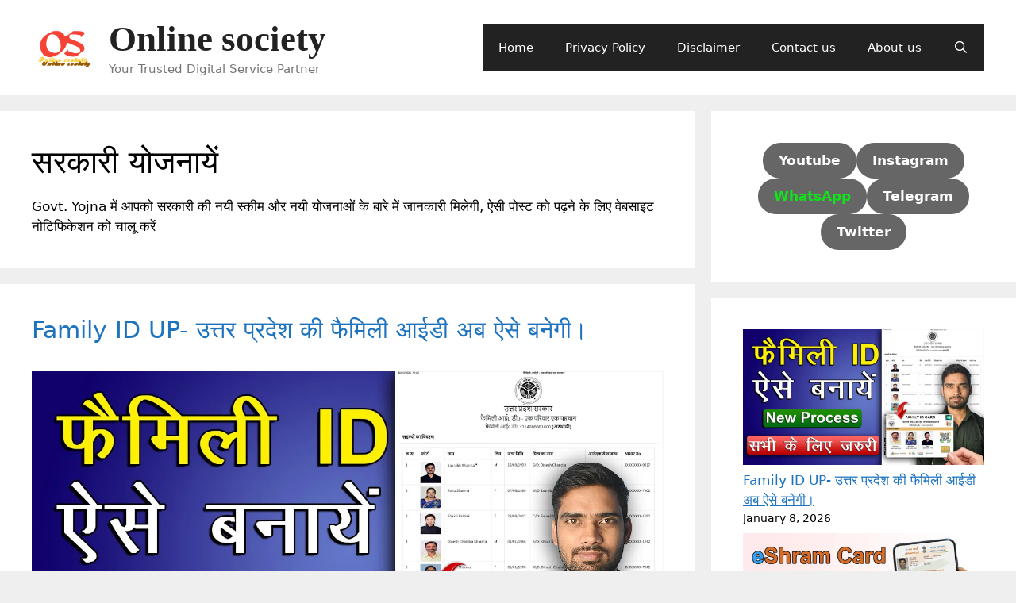

--- FILE ---
content_type: text/html; charset=UTF-8
request_url: https://onlinesociety.in/category/govt-yojna/
body_size: 58699
content:
<!DOCTYPE html>
<html lang="en-US">
<head><meta charset="UTF-8"><script>if(navigator.userAgent.match(/MSIE|Internet Explorer/i)||navigator.userAgent.match(/Trident\/7\..*?rv:11/i)){var href=document.location.href;if(!href.match(/[?&]nowprocket/)){if(href.indexOf("?")==-1){if(href.indexOf("#")==-1){document.location.href=href+"?nowprocket=1"}else{document.location.href=href.replace("#","?nowprocket=1#")}}else{if(href.indexOf("#")==-1){document.location.href=href+"&nowprocket=1"}else{document.location.href=href.replace("#","&nowprocket=1#")}}}}</script><script>class RocketLazyLoadScripts{constructor(){this.triggerEvents=["keydown","mousedown","mousemove","touchmove","touchstart","touchend","wheel"],this.userEventHandler=this._triggerListener.bind(this),this.touchStartHandler=this._onTouchStart.bind(this),this.touchMoveHandler=this._onTouchMove.bind(this),this.touchEndHandler=this._onTouchEnd.bind(this),this.clickHandler=this._onClick.bind(this),this.interceptedClicks=[],window.addEventListener("pageshow",(e=>{this.persisted=e.persisted})),window.addEventListener("DOMContentLoaded",(()=>{this._preconnect3rdParties()})),this.delayedScripts={normal:[],async:[],defer:[]},this.allJQueries=[]}_addUserInteractionListener(e){document.hidden?e._triggerListener():(this.triggerEvents.forEach((t=>window.addEventListener(t,e.userEventHandler,{passive:!0}))),window.addEventListener("touchstart",e.touchStartHandler,{passive:!0}),window.addEventListener("mousedown",e.touchStartHandler),document.addEventListener("visibilitychange",e.userEventHandler))}_removeUserInteractionListener(){this.triggerEvents.forEach((e=>window.removeEventListener(e,this.userEventHandler,{passive:!0}))),document.removeEventListener("visibilitychange",this.userEventHandler)}_onTouchStart(e){"HTML"!==e.target.tagName&&(window.addEventListener("touchend",this.touchEndHandler),window.addEventListener("mouseup",this.touchEndHandler),window.addEventListener("touchmove",this.touchMoveHandler,{passive:!0}),window.addEventListener("mousemove",this.touchMoveHandler),e.target.addEventListener("click",this.clickHandler),this._renameDOMAttribute(e.target,"onclick","rocket-onclick"))}_onTouchMove(e){window.removeEventListener("touchend",this.touchEndHandler),window.removeEventListener("mouseup",this.touchEndHandler),window.removeEventListener("touchmove",this.touchMoveHandler,{passive:!0}),window.removeEventListener("mousemove",this.touchMoveHandler),e.target.removeEventListener("click",this.clickHandler),this._renameDOMAttribute(e.target,"rocket-onclick","onclick")}_onTouchEnd(e){window.removeEventListener("touchend",this.touchEndHandler),window.removeEventListener("mouseup",this.touchEndHandler),window.removeEventListener("touchmove",this.touchMoveHandler,{passive:!0}),window.removeEventListener("mousemove",this.touchMoveHandler)}_onClick(e){e.target.removeEventListener("click",this.clickHandler),this._renameDOMAttribute(e.target,"rocket-onclick","onclick"),this.interceptedClicks.push(e),e.preventDefault(),e.stopPropagation(),e.stopImmediatePropagation()}_replayClicks(){window.removeEventListener("touchstart",this.touchStartHandler,{passive:!0}),window.removeEventListener("mousedown",this.touchStartHandler),this.interceptedClicks.forEach((e=>{e.target.dispatchEvent(new MouseEvent("click",{view:e.view,bubbles:!0,cancelable:!0}))}))}_renameDOMAttribute(e,t,n){e.hasAttribute&&e.hasAttribute(t)&&(event.target.setAttribute(n,event.target.getAttribute(t)),event.target.removeAttribute(t))}_triggerListener(){this._removeUserInteractionListener(this),"loading"===document.readyState?document.addEventListener("DOMContentLoaded",this._loadEverythingNow.bind(this)):this._loadEverythingNow()}_preconnect3rdParties(){let e=[];document.querySelectorAll("script[type=rocketlazyloadscript]").forEach((t=>{if(t.hasAttribute("src")){const n=new URL(t.src).origin;n!==location.origin&&e.push({src:n,crossOrigin:t.crossOrigin||"module"===t.getAttribute("data-rocket-type")})}})),e=[...new Map(e.map((e=>[JSON.stringify(e),e]))).values()],this._batchInjectResourceHints(e,"preconnect")}async _loadEverythingNow(){this.lastBreath=Date.now(),this._delayEventListeners(),this._delayJQueryReady(this),this._handleDocumentWrite(),this._registerAllDelayedScripts(),this._preloadAllScripts(),await this._loadScriptsFromList(this.delayedScripts.normal),await this._loadScriptsFromList(this.delayedScripts.defer),await this._loadScriptsFromList(this.delayedScripts.async);try{await this._triggerDOMContentLoaded(),await this._triggerWindowLoad()}catch(e){}window.dispatchEvent(new Event("rocket-allScriptsLoaded")),this._replayClicks()}_registerAllDelayedScripts(){document.querySelectorAll("script[type=rocketlazyloadscript]").forEach((e=>{e.hasAttribute("src")?e.hasAttribute("async")&&!1!==e.async?this.delayedScripts.async.push(e):e.hasAttribute("defer")&&!1!==e.defer||"module"===e.getAttribute("data-rocket-type")?this.delayedScripts.defer.push(e):this.delayedScripts.normal.push(e):this.delayedScripts.normal.push(e)}))}async _transformScript(e){return await this._littleBreath(),new Promise((t=>{const n=document.createElement("script");[...e.attributes].forEach((e=>{let t=e.nodeName;"type"!==t&&("data-rocket-type"===t&&(t="type"),n.setAttribute(t,e.nodeValue))})),e.hasAttribute("src")?(n.addEventListener("load",t),n.addEventListener("error",t)):(n.text=e.text,t());try{e.parentNode.replaceChild(n,e)}catch(e){t()}}))}async _loadScriptsFromList(e){const t=e.shift();return t?(await this._transformScript(t),this._loadScriptsFromList(e)):Promise.resolve()}_preloadAllScripts(){this._batchInjectResourceHints([...this.delayedScripts.normal,...this.delayedScripts.defer,...this.delayedScripts.async],"preload")}_batchInjectResourceHints(e,t){var n=document.createDocumentFragment();e.forEach((e=>{if(e.src){const i=document.createElement("link");i.href=e.src,i.rel=t,"preconnect"!==t&&(i.as="script"),e.getAttribute&&"module"===e.getAttribute("data-rocket-type")&&(i.crossOrigin=!0),e.crossOrigin&&(i.crossOrigin=e.crossOrigin),n.appendChild(i)}})),document.head.appendChild(n)}_delayEventListeners(){let e={};function t(t,n){!function(t){function n(n){return e[t].eventsToRewrite.indexOf(n)>=0?"rocket-"+n:n}e[t]||(e[t]={originalFunctions:{add:t.addEventListener,remove:t.removeEventListener},eventsToRewrite:[]},t.addEventListener=function(){arguments[0]=n(arguments[0]),e[t].originalFunctions.add.apply(t,arguments)},t.removeEventListener=function(){arguments[0]=n(arguments[0]),e[t].originalFunctions.remove.apply(t,arguments)})}(t),e[t].eventsToRewrite.push(n)}function n(e,t){let n=e[t];Object.defineProperty(e,t,{get:()=>n||function(){},set(i){e["rocket"+t]=n=i}})}t(document,"DOMContentLoaded"),t(window,"DOMContentLoaded"),t(window,"load"),t(window,"pageshow"),t(document,"readystatechange"),n(document,"onreadystatechange"),n(window,"onload"),n(window,"onpageshow")}_delayJQueryReady(e){let t=window.jQuery;Object.defineProperty(window,"jQuery",{get:()=>t,set(n){if(n&&n.fn&&!e.allJQueries.includes(n)){n.fn.ready=n.fn.init.prototype.ready=function(t){e.domReadyFired?t.bind(document)(n):document.addEventListener("rocket-DOMContentLoaded",(()=>t.bind(document)(n)))};const t=n.fn.on;n.fn.on=n.fn.init.prototype.on=function(){if(this[0]===window){function e(e){return e.split(" ").map((e=>"load"===e||0===e.indexOf("load.")?"rocket-jquery-load":e)).join(" ")}"string"==typeof arguments[0]||arguments[0]instanceof String?arguments[0]=e(arguments[0]):"object"==typeof arguments[0]&&Object.keys(arguments[0]).forEach((t=>{delete Object.assign(arguments[0],{[e(t)]:arguments[0][t]})[t]}))}return t.apply(this,arguments),this},e.allJQueries.push(n)}t=n}})}async _triggerDOMContentLoaded(){this.domReadyFired=!0,await this._littleBreath(),document.dispatchEvent(new Event("rocket-DOMContentLoaded")),await this._littleBreath(),window.dispatchEvent(new Event("rocket-DOMContentLoaded")),await this._littleBreath(),document.dispatchEvent(new Event("rocket-readystatechange")),await this._littleBreath(),document.rocketonreadystatechange&&document.rocketonreadystatechange()}async _triggerWindowLoad(){await this._littleBreath(),window.dispatchEvent(new Event("rocket-load")),await this._littleBreath(),window.rocketonload&&window.rocketonload(),await this._littleBreath(),this.allJQueries.forEach((e=>e(window).trigger("rocket-jquery-load"))),await this._littleBreath();const e=new Event("rocket-pageshow");e.persisted=this.persisted,window.dispatchEvent(e),await this._littleBreath(),window.rocketonpageshow&&window.rocketonpageshow({persisted:this.persisted})}_handleDocumentWrite(){const e=new Map;document.write=document.writeln=function(t){const n=document.currentScript,i=document.createRange(),r=n.parentElement;let o=e.get(n);void 0===o&&(o=n.nextSibling,e.set(n,o));const s=document.createDocumentFragment();i.setStart(s,0),s.appendChild(i.createContextualFragment(t)),r.insertBefore(s,o)}}async _littleBreath(){Date.now()-this.lastBreath>45&&(await this._requestAnimFrame(),this.lastBreath=Date.now())}async _requestAnimFrame(){return document.hidden?new Promise((e=>setTimeout(e))):new Promise((e=>requestAnimationFrame(e)))}static run(){const e=new RocketLazyLoadScripts;e._addUserInteractionListener(e)}}RocketLazyLoadScripts.run();</script>
	
	<meta name='robots' content='index, follow, max-image-preview:large, max-snippet:-1, max-video-preview:-1' />
<meta name="viewport" content="width=device-width, initial-scale=1"><!-- Google tag (gtag.js) consent mode dataLayer added by Site Kit -->
<script type="rocketlazyloadscript" id="google_gtagjs-js-consent-mode-data-layer">
window.dataLayer = window.dataLayer || [];function gtag(){dataLayer.push(arguments);}
gtag('consent', 'default', {"ad_personalization":"denied","ad_storage":"denied","ad_user_data":"denied","analytics_storage":"denied","functionality_storage":"denied","security_storage":"denied","personalization_storage":"denied","region":["AT","BE","BG","CH","CY","CZ","DE","DK","EE","ES","FI","FR","GB","GR","HR","HU","IE","IS","IT","LI","LT","LU","LV","MT","NL","NO","PL","PT","RO","SE","SI","SK"],"wait_for_update":500});
window._googlesitekitConsentCategoryMap = {"statistics":["analytics_storage"],"marketing":["ad_storage","ad_user_data","ad_personalization"],"functional":["functionality_storage","security_storage"],"preferences":["personalization_storage"]};
window._googlesitekitConsents = {"ad_personalization":"denied","ad_storage":"denied","ad_user_data":"denied","analytics_storage":"denied","functionality_storage":"denied","security_storage":"denied","personalization_storage":"denied","region":["AT","BE","BG","CH","CY","CZ","DE","DK","EE","ES","FI","FR","GB","GR","HR","HU","IE","IS","IT","LI","LT","LU","LV","MT","NL","NO","PL","PT","RO","SE","SI","SK"],"wait_for_update":500};
</script>
<!-- End Google tag (gtag.js) consent mode dataLayer added by Site Kit -->

	<!-- This site is optimized with the Yoast SEO plugin v26.8 - https://yoast.com/product/yoast-seo-wordpress/ -->
	<title>सरकारी योजनायें Archives - Online society</title><link rel="preload" as="style" href="https://fonts.googleapis.com/css?family=Georgia&#038;display=swap" /><link rel="stylesheet" href="https://fonts.googleapis.com/css?family=Georgia&#038;display=swap" media="print" onload="this.media='all'" /><noscript><link rel="stylesheet" href="https://fonts.googleapis.com/css?family=Georgia&#038;display=swap" /></noscript><link rel="stylesheet" href="https://onlinesociety.in/wp-content/cache/min/1/2b34778b5a9f54a6f86eea045afae6d6.css" media="all" data-minify="1" />
	<meta name="description" content="Govt. Yojna में आपको सरकारी की नयी स्कीम और नयी योजनाओं के बारे में जानकारी मिलेगी, ऐसी पोस्ट को पढ़ने के लिए वेबसाइट नोटिफिकेशन को चालू करें" />
	<link rel="canonical" href="https://onlinesociety.in/category/govt-yojna/" />
	<link rel="next" href="https://onlinesociety.in/category/govt-yojna/page/2/" />
	<meta property="og:locale" content="en_US" />
	<meta property="og:type" content="article" />
	<meta property="og:title" content="सरकारी योजनायें Archives - Online society" />
	<meta property="og:description" content="Govt. Yojna में आपको सरकारी की नयी स्कीम और नयी योजनाओं के बारे में जानकारी मिलेगी, ऐसी पोस्ट को पढ़ने के लिए वेबसाइट नोटिफिकेशन को चालू करें" />
	<meta property="og:url" content="https://onlinesociety.in/category/govt-yojna/" />
	<meta property="og:site_name" content="Online society" />
	<meta name="twitter:card" content="summary_large_image" />
	<meta name="twitter:site" content="@onlinesociety96" />
	<script type="application/ld+json" class="yoast-schema-graph">{"@context":"https://schema.org","@graph":[{"@type":"CollectionPage","@id":"https://onlinesociety.in/category/govt-yojna/","url":"https://onlinesociety.in/category/govt-yojna/","name":"सरकारी योजनायें Archives - Online society","isPartOf":{"@id":"https://onlinesociety.in/#website"},"primaryImageOfPage":{"@id":"https://onlinesociety.in/category/govt-yojna/#primaryimage"},"image":{"@id":"https://onlinesociety.in/category/govt-yojna/#primaryimage"},"thumbnailUrl":"https://onlinesociety.in/wp-content/uploads/2025/10/family-id-up.webp","description":"Govt. Yojna में आपको सरकारी की नयी स्कीम और नयी योजनाओं के बारे में जानकारी मिलेगी, ऐसी पोस्ट को पढ़ने के लिए वेबसाइट नोटिफिकेशन को चालू करें","breadcrumb":{"@id":"https://onlinesociety.in/category/govt-yojna/#breadcrumb"},"inLanguage":"en-US"},{"@type":"ImageObject","inLanguage":"en-US","@id":"https://onlinesociety.in/category/govt-yojna/#primaryimage","url":"https://onlinesociety.in/wp-content/uploads/2025/10/family-id-up.webp","contentUrl":"https://onlinesociety.in/wp-content/uploads/2025/10/family-id-up.webp","width":1280,"height":720,"caption":"family id up"},{"@type":"BreadcrumbList","@id":"https://onlinesociety.in/category/govt-yojna/#breadcrumb","itemListElement":[{"@type":"ListItem","position":1,"name":"Home","item":"https://onlinesociety.in/"},{"@type":"ListItem","position":2,"name":"सरकारी योजनायें"}]},{"@type":"WebSite","@id":"https://onlinesociety.in/#website","url":"https://onlinesociety.in/","name":"Online society","description":"Your Trusted Digital Service Partner","publisher":{"@id":"https://onlinesociety.in/#/schema/person/6cec90c5eb6cec60880b412f2d44907c"},"potentialAction":[{"@type":"SearchAction","target":{"@type":"EntryPoint","urlTemplate":"https://onlinesociety.in/?s={search_term_string}"},"query-input":{"@type":"PropertyValueSpecification","valueRequired":true,"valueName":"search_term_string"}}],"inLanguage":"en-US"},{"@type":["Person","Organization"],"@id":"https://onlinesociety.in/#/schema/person/6cec90c5eb6cec60880b412f2d44907c","name":"Anuj sharma","image":{"@type":"ImageObject","inLanguage":"en-US","@id":"https://onlinesociety.in/#/schema/person/image/","url":"https://onlinesociety.in/wp-content/uploads/2022/08/cropped-Logo1.png","contentUrl":"https://onlinesociety.in/wp-content/uploads/2022/08/cropped-Logo1.png","width":512,"height":512,"caption":"Anuj sharma"},"logo":{"@id":"https://onlinesociety.in/#/schema/person/image/"},"description":"मेरा नाम अनुज शर्मा है, इस वेबसाइट मैंने 15/07/2022 से शुरु की थी, इससे पहले हमारा एक यूट्यूब चैनल भी है जिस पर मैं इसी तरह की वीडियो पोस्ट करता हूँ, मैं पिछले पांच साल जनसेवा केंद्र चला रहा हूँ, और अब में उसी से सम्बंधित कंटेंट इस वेबसाइट पर पर पोस्ट करता हूँ|","sameAs":["https://onlinesociety.in","https://www.facebook.com/onlinesociety96","https://www.instagram.com/online_society96","https://www.linkedin.com/in/anuj-sharma-a4a1401b6","https://x.com/https://twitter.com/onlinesociety96","https://www.youtube.com/c/Onlinesociety0"]}]}</script>
	<!-- / Yoast SEO plugin. -->


<link rel='dns-prefetch' href='//www.googletagmanager.com' />
<link rel='dns-prefetch' href='//pagead2.googlesyndication.com' />
<link rel='dns-prefetch' href='//fundingchoicesmessages.google.com' />
<link href='https://fonts.gstatic.com' crossorigin rel='preconnect' />
<link href='https://fonts.googleapis.com' crossorigin rel='preconnect' />
<link rel="alternate" type="application/rss+xml" title="Online society &raquo; Feed" href="https://onlinesociety.in/feed/" />
<link rel="alternate" type="application/rss+xml" title="Online society &raquo; Comments Feed" href="https://onlinesociety.in/comments/feed/" />
<link rel="alternate" type="application/rss+xml" title="Online society &raquo; सरकारी योजनायें Category Feed" href="https://onlinesociety.in/category/govt-yojna/feed/" />
<link rel="alternate" type="application/rss+xml" title="Online society &raquo; Stories Feed" href="https://onlinesociety.in/web-stories/feed/"><style id='wp-img-auto-sizes-contain-inline-css'>
img:is([sizes=auto i],[sizes^="auto," i]){contain-intrinsic-size:3000px 1500px}
/*# sourceURL=wp-img-auto-sizes-contain-inline-css */
</style>

<style id='wp-emoji-styles-inline-css'>

	img.wp-smiley, img.emoji {
		display: inline !important;
		border: none !important;
		box-shadow: none !important;
		height: 1em !important;
		width: 1em !important;
		margin: 0 0.07em !important;
		vertical-align: -0.1em !important;
		background: none !important;
		padding: 0 !important;
	}
/*# sourceURL=wp-emoji-styles-inline-css */
</style>
<style id='wp-block-library-inline-css'>
:root{--wp-block-synced-color:#7a00df;--wp-block-synced-color--rgb:122,0,223;--wp-bound-block-color:var(--wp-block-synced-color);--wp-editor-canvas-background:#ddd;--wp-admin-theme-color:#007cba;--wp-admin-theme-color--rgb:0,124,186;--wp-admin-theme-color-darker-10:#006ba1;--wp-admin-theme-color-darker-10--rgb:0,107,160.5;--wp-admin-theme-color-darker-20:#005a87;--wp-admin-theme-color-darker-20--rgb:0,90,135;--wp-admin-border-width-focus:2px}@media (min-resolution:192dpi){:root{--wp-admin-border-width-focus:1.5px}}.wp-element-button{cursor:pointer}:root .has-very-light-gray-background-color{background-color:#eee}:root .has-very-dark-gray-background-color{background-color:#313131}:root .has-very-light-gray-color{color:#eee}:root .has-very-dark-gray-color{color:#313131}:root .has-vivid-green-cyan-to-vivid-cyan-blue-gradient-background{background:linear-gradient(135deg,#00d084,#0693e3)}:root .has-purple-crush-gradient-background{background:linear-gradient(135deg,#34e2e4,#4721fb 50%,#ab1dfe)}:root .has-hazy-dawn-gradient-background{background:linear-gradient(135deg,#faaca8,#dad0ec)}:root .has-subdued-olive-gradient-background{background:linear-gradient(135deg,#fafae1,#67a671)}:root .has-atomic-cream-gradient-background{background:linear-gradient(135deg,#fdd79a,#004a59)}:root .has-nightshade-gradient-background{background:linear-gradient(135deg,#330968,#31cdcf)}:root .has-midnight-gradient-background{background:linear-gradient(135deg,#020381,#2874fc)}:root{--wp--preset--font-size--normal:16px;--wp--preset--font-size--huge:42px}.has-regular-font-size{font-size:1em}.has-larger-font-size{font-size:2.625em}.has-normal-font-size{font-size:var(--wp--preset--font-size--normal)}.has-huge-font-size{font-size:var(--wp--preset--font-size--huge)}.has-text-align-center{text-align:center}.has-text-align-left{text-align:left}.has-text-align-right{text-align:right}.has-fit-text{white-space:nowrap!important}#end-resizable-editor-section{display:none}.aligncenter{clear:both}.items-justified-left{justify-content:flex-start}.items-justified-center{justify-content:center}.items-justified-right{justify-content:flex-end}.items-justified-space-between{justify-content:space-between}.screen-reader-text{border:0;clip-path:inset(50%);height:1px;margin:-1px;overflow:hidden;padding:0;position:absolute;width:1px;word-wrap:normal!important}.screen-reader-text:focus{background-color:#ddd;clip-path:none;color:#444;display:block;font-size:1em;height:auto;left:5px;line-height:normal;padding:15px 23px 14px;text-decoration:none;top:5px;width:auto;z-index:100000}html :where(.has-border-color){border-style:solid}html :where([style*=border-top-color]){border-top-style:solid}html :where([style*=border-right-color]){border-right-style:solid}html :where([style*=border-bottom-color]){border-bottom-style:solid}html :where([style*=border-left-color]){border-left-style:solid}html :where([style*=border-width]){border-style:solid}html :where([style*=border-top-width]){border-top-style:solid}html :where([style*=border-right-width]){border-right-style:solid}html :where([style*=border-bottom-width]){border-bottom-style:solid}html :where([style*=border-left-width]){border-left-style:solid}html :where(img[class*=wp-image-]){height:auto;max-width:100%}:where(figure){margin:0 0 1em}html :where(.is-position-sticky){--wp-admin--admin-bar--position-offset:var(--wp-admin--admin-bar--height,0px)}@media screen and (max-width:600px){html :where(.is-position-sticky){--wp-admin--admin-bar--position-offset:0px}}

/*# sourceURL=wp-block-library-inline-css */
</style><style id='wp-block-button-inline-css'>
.wp-block-button__link{align-content:center;box-sizing:border-box;cursor:pointer;display:inline-block;height:100%;text-align:center;word-break:break-word}.wp-block-button__link.aligncenter{text-align:center}.wp-block-button__link.alignright{text-align:right}:where(.wp-block-button__link){border-radius:9999px;box-shadow:none;padding:calc(.667em + 2px) calc(1.333em + 2px);text-decoration:none}.wp-block-button[style*=text-decoration] .wp-block-button__link{text-decoration:inherit}.wp-block-buttons>.wp-block-button.has-custom-width{max-width:none}.wp-block-buttons>.wp-block-button.has-custom-width .wp-block-button__link{width:100%}.wp-block-buttons>.wp-block-button.has-custom-font-size .wp-block-button__link{font-size:inherit}.wp-block-buttons>.wp-block-button.wp-block-button__width-25{width:calc(25% - var(--wp--style--block-gap, .5em)*.75)}.wp-block-buttons>.wp-block-button.wp-block-button__width-50{width:calc(50% - var(--wp--style--block-gap, .5em)*.5)}.wp-block-buttons>.wp-block-button.wp-block-button__width-75{width:calc(75% - var(--wp--style--block-gap, .5em)*.25)}.wp-block-buttons>.wp-block-button.wp-block-button__width-100{flex-basis:100%;width:100%}.wp-block-buttons.is-vertical>.wp-block-button.wp-block-button__width-25{width:25%}.wp-block-buttons.is-vertical>.wp-block-button.wp-block-button__width-50{width:50%}.wp-block-buttons.is-vertical>.wp-block-button.wp-block-button__width-75{width:75%}.wp-block-button.is-style-squared,.wp-block-button__link.wp-block-button.is-style-squared{border-radius:0}.wp-block-button.no-border-radius,.wp-block-button__link.no-border-radius{border-radius:0!important}:root :where(.wp-block-button .wp-block-button__link.is-style-outline),:root :where(.wp-block-button.is-style-outline>.wp-block-button__link){border:2px solid;padding:.667em 1.333em}:root :where(.wp-block-button .wp-block-button__link.is-style-outline:not(.has-text-color)),:root :where(.wp-block-button.is-style-outline>.wp-block-button__link:not(.has-text-color)){color:currentColor}:root :where(.wp-block-button .wp-block-button__link.is-style-outline:not(.has-background)),:root :where(.wp-block-button.is-style-outline>.wp-block-button__link:not(.has-background)){background-color:initial;background-image:none}
/*# sourceURL=https://onlinesociety.in/wp-includes/blocks/button/style.min.css */
</style>
<style id='wp-block-calendar-inline-css'>
.wp-block-calendar{text-align:center}.wp-block-calendar td,.wp-block-calendar th{border:1px solid;padding:.25em}.wp-block-calendar th{font-weight:400}.wp-block-calendar caption{background-color:inherit}.wp-block-calendar table{border-collapse:collapse;width:100%}.wp-block-calendar table.has-background th{background-color:inherit}.wp-block-calendar table.has-text-color th{color:inherit}.wp-block-calendar :where(table:not(.has-text-color)){color:#40464d}.wp-block-calendar :where(table:not(.has-text-color)) td,.wp-block-calendar :where(table:not(.has-text-color)) th{border-color:#ddd}:where(.wp-block-calendar table:not(.has-background) th){background:#ddd}
/*# sourceURL=https://onlinesociety.in/wp-includes/blocks/calendar/style.min.css */
</style>
<style id='wp-block-categories-inline-css'>
.wp-block-categories{box-sizing:border-box}.wp-block-categories.alignleft{margin-right:2em}.wp-block-categories.alignright{margin-left:2em}.wp-block-categories.wp-block-categories-dropdown.aligncenter{text-align:center}.wp-block-categories .wp-block-categories__label{display:block;width:100%}
/*# sourceURL=https://onlinesociety.in/wp-includes/blocks/categories/style.min.css */
</style>
<style id='wp-block-heading-inline-css'>
h1:where(.wp-block-heading).has-background,h2:where(.wp-block-heading).has-background,h3:where(.wp-block-heading).has-background,h4:where(.wp-block-heading).has-background,h5:where(.wp-block-heading).has-background,h6:where(.wp-block-heading).has-background{padding:1.25em 2.375em}h1.has-text-align-left[style*=writing-mode]:where([style*=vertical-lr]),h1.has-text-align-right[style*=writing-mode]:where([style*=vertical-rl]),h2.has-text-align-left[style*=writing-mode]:where([style*=vertical-lr]),h2.has-text-align-right[style*=writing-mode]:where([style*=vertical-rl]),h3.has-text-align-left[style*=writing-mode]:where([style*=vertical-lr]),h3.has-text-align-right[style*=writing-mode]:where([style*=vertical-rl]),h4.has-text-align-left[style*=writing-mode]:where([style*=vertical-lr]),h4.has-text-align-right[style*=writing-mode]:where([style*=vertical-rl]),h5.has-text-align-left[style*=writing-mode]:where([style*=vertical-lr]),h5.has-text-align-right[style*=writing-mode]:where([style*=vertical-rl]),h6.has-text-align-left[style*=writing-mode]:where([style*=vertical-lr]),h6.has-text-align-right[style*=writing-mode]:where([style*=vertical-rl]){rotate:180deg}
/*# sourceURL=https://onlinesociety.in/wp-includes/blocks/heading/style.min.css */
</style>
<style id='wp-block-latest-posts-inline-css'>
.wp-block-latest-posts{box-sizing:border-box}.wp-block-latest-posts.alignleft{margin-right:2em}.wp-block-latest-posts.alignright{margin-left:2em}.wp-block-latest-posts.wp-block-latest-posts__list{list-style:none}.wp-block-latest-posts.wp-block-latest-posts__list li{clear:both;overflow-wrap:break-word}.wp-block-latest-posts.is-grid{display:flex;flex-wrap:wrap}.wp-block-latest-posts.is-grid li{margin:0 1.25em 1.25em 0;width:100%}@media (min-width:600px){.wp-block-latest-posts.columns-2 li{width:calc(50% - .625em)}.wp-block-latest-posts.columns-2 li:nth-child(2n){margin-right:0}.wp-block-latest-posts.columns-3 li{width:calc(33.33333% - .83333em)}.wp-block-latest-posts.columns-3 li:nth-child(3n){margin-right:0}.wp-block-latest-posts.columns-4 li{width:calc(25% - .9375em)}.wp-block-latest-posts.columns-4 li:nth-child(4n){margin-right:0}.wp-block-latest-posts.columns-5 li{width:calc(20% - 1em)}.wp-block-latest-posts.columns-5 li:nth-child(5n){margin-right:0}.wp-block-latest-posts.columns-6 li{width:calc(16.66667% - 1.04167em)}.wp-block-latest-posts.columns-6 li:nth-child(6n){margin-right:0}}:root :where(.wp-block-latest-posts.is-grid){padding:0}:root :where(.wp-block-latest-posts.wp-block-latest-posts__list){padding-left:0}.wp-block-latest-posts__post-author,.wp-block-latest-posts__post-date{display:block;font-size:.8125em}.wp-block-latest-posts__post-excerpt,.wp-block-latest-posts__post-full-content{margin-bottom:1em;margin-top:.5em}.wp-block-latest-posts__featured-image a{display:inline-block}.wp-block-latest-posts__featured-image img{height:auto;max-width:100%;width:auto}.wp-block-latest-posts__featured-image.alignleft{float:left;margin-right:1em}.wp-block-latest-posts__featured-image.alignright{float:right;margin-left:1em}.wp-block-latest-posts__featured-image.aligncenter{margin-bottom:1em;text-align:center}
/*# sourceURL=https://onlinesociety.in/wp-includes/blocks/latest-posts/style.min.css */
</style>
<style id='wp-block-buttons-inline-css'>
.wp-block-buttons{box-sizing:border-box}.wp-block-buttons.is-vertical{flex-direction:column}.wp-block-buttons.is-vertical>.wp-block-button:last-child{margin-bottom:0}.wp-block-buttons>.wp-block-button{display:inline-block;margin:0}.wp-block-buttons.is-content-justification-left{justify-content:flex-start}.wp-block-buttons.is-content-justification-left.is-vertical{align-items:flex-start}.wp-block-buttons.is-content-justification-center{justify-content:center}.wp-block-buttons.is-content-justification-center.is-vertical{align-items:center}.wp-block-buttons.is-content-justification-right{justify-content:flex-end}.wp-block-buttons.is-content-justification-right.is-vertical{align-items:flex-end}.wp-block-buttons.is-content-justification-space-between{justify-content:space-between}.wp-block-buttons.aligncenter{text-align:center}.wp-block-buttons:not(.is-content-justification-space-between,.is-content-justification-right,.is-content-justification-left,.is-content-justification-center) .wp-block-button.aligncenter{margin-left:auto;margin-right:auto;width:100%}.wp-block-buttons[style*=text-decoration] .wp-block-button,.wp-block-buttons[style*=text-decoration] .wp-block-button__link{text-decoration:inherit}.wp-block-buttons.has-custom-font-size .wp-block-button__link{font-size:inherit}.wp-block-buttons .wp-block-button__link{width:100%}.wp-block-button.aligncenter{text-align:center}
/*# sourceURL=https://onlinesociety.in/wp-includes/blocks/buttons/style.min.css */
</style>
<style id='wp-block-paragraph-inline-css'>
.is-small-text{font-size:.875em}.is-regular-text{font-size:1em}.is-large-text{font-size:2.25em}.is-larger-text{font-size:3em}.has-drop-cap:not(:focus):first-letter{float:left;font-size:8.4em;font-style:normal;font-weight:100;line-height:.68;margin:.05em .1em 0 0;text-transform:uppercase}body.rtl .has-drop-cap:not(:focus):first-letter{float:none;margin-left:.1em}p.has-drop-cap.has-background{overflow:hidden}:root :where(p.has-background){padding:1.25em 2.375em}:where(p.has-text-color:not(.has-link-color)) a{color:inherit}p.has-text-align-left[style*="writing-mode:vertical-lr"],p.has-text-align-right[style*="writing-mode:vertical-rl"]{rotate:180deg}
/*# sourceURL=https://onlinesociety.in/wp-includes/blocks/paragraph/style.min.css */
</style>
<style id='wp-block-table-inline-css'>
.wp-block-table{overflow-x:auto}.wp-block-table table{border-collapse:collapse;width:100%}.wp-block-table thead{border-bottom:3px solid}.wp-block-table tfoot{border-top:3px solid}.wp-block-table td,.wp-block-table th{border:1px solid;padding:.5em}.wp-block-table .has-fixed-layout{table-layout:fixed;width:100%}.wp-block-table .has-fixed-layout td,.wp-block-table .has-fixed-layout th{word-break:break-word}.wp-block-table.aligncenter,.wp-block-table.alignleft,.wp-block-table.alignright{display:table;width:auto}.wp-block-table.aligncenter td,.wp-block-table.aligncenter th,.wp-block-table.alignleft td,.wp-block-table.alignleft th,.wp-block-table.alignright td,.wp-block-table.alignright th{word-break:break-word}.wp-block-table .has-subtle-light-gray-background-color{background-color:#f3f4f5}.wp-block-table .has-subtle-pale-green-background-color{background-color:#e9fbe5}.wp-block-table .has-subtle-pale-blue-background-color{background-color:#e7f5fe}.wp-block-table .has-subtle-pale-pink-background-color{background-color:#fcf0ef}.wp-block-table.is-style-stripes{background-color:initial;border-collapse:inherit;border-spacing:0}.wp-block-table.is-style-stripes tbody tr:nth-child(odd){background-color:#f0f0f0}.wp-block-table.is-style-stripes.has-subtle-light-gray-background-color tbody tr:nth-child(odd){background-color:#f3f4f5}.wp-block-table.is-style-stripes.has-subtle-pale-green-background-color tbody tr:nth-child(odd){background-color:#e9fbe5}.wp-block-table.is-style-stripes.has-subtle-pale-blue-background-color tbody tr:nth-child(odd){background-color:#e7f5fe}.wp-block-table.is-style-stripes.has-subtle-pale-pink-background-color tbody tr:nth-child(odd){background-color:#fcf0ef}.wp-block-table.is-style-stripes td,.wp-block-table.is-style-stripes th{border-color:#0000}.wp-block-table.is-style-stripes{border-bottom:1px solid #f0f0f0}.wp-block-table .has-border-color td,.wp-block-table .has-border-color th,.wp-block-table .has-border-color tr,.wp-block-table .has-border-color>*{border-color:inherit}.wp-block-table table[style*=border-top-color] tr:first-child,.wp-block-table table[style*=border-top-color] tr:first-child td,.wp-block-table table[style*=border-top-color] tr:first-child th,.wp-block-table table[style*=border-top-color]>*,.wp-block-table table[style*=border-top-color]>* td,.wp-block-table table[style*=border-top-color]>* th{border-top-color:inherit}.wp-block-table table[style*=border-top-color] tr:not(:first-child){border-top-color:initial}.wp-block-table table[style*=border-right-color] td:last-child,.wp-block-table table[style*=border-right-color] th,.wp-block-table table[style*=border-right-color] tr,.wp-block-table table[style*=border-right-color]>*{border-right-color:inherit}.wp-block-table table[style*=border-bottom-color] tr:last-child,.wp-block-table table[style*=border-bottom-color] tr:last-child td,.wp-block-table table[style*=border-bottom-color] tr:last-child th,.wp-block-table table[style*=border-bottom-color]>*,.wp-block-table table[style*=border-bottom-color]>* td,.wp-block-table table[style*=border-bottom-color]>* th{border-bottom-color:inherit}.wp-block-table table[style*=border-bottom-color] tr:not(:last-child){border-bottom-color:initial}.wp-block-table table[style*=border-left-color] td:first-child,.wp-block-table table[style*=border-left-color] th,.wp-block-table table[style*=border-left-color] tr,.wp-block-table table[style*=border-left-color]>*{border-left-color:inherit}.wp-block-table table[style*=border-style] td,.wp-block-table table[style*=border-style] th,.wp-block-table table[style*=border-style] tr,.wp-block-table table[style*=border-style]>*{border-style:inherit}.wp-block-table table[style*=border-width] td,.wp-block-table table[style*=border-width] th,.wp-block-table table[style*=border-width] tr,.wp-block-table table[style*=border-width]>*{border-style:inherit;border-width:inherit}
/*# sourceURL=https://onlinesociety.in/wp-includes/blocks/table/style.min.css */
</style>

<style id='global-styles-inline-css'>
:root{--wp--preset--aspect-ratio--square: 1;--wp--preset--aspect-ratio--4-3: 4/3;--wp--preset--aspect-ratio--3-4: 3/4;--wp--preset--aspect-ratio--3-2: 3/2;--wp--preset--aspect-ratio--2-3: 2/3;--wp--preset--aspect-ratio--16-9: 16/9;--wp--preset--aspect-ratio--9-16: 9/16;--wp--preset--color--black: #000000;--wp--preset--color--cyan-bluish-gray: #abb8c3;--wp--preset--color--white: #ffffff;--wp--preset--color--pale-pink: #f78da7;--wp--preset--color--vivid-red: #cf2e2e;--wp--preset--color--luminous-vivid-orange: #ff6900;--wp--preset--color--luminous-vivid-amber: #fcb900;--wp--preset--color--light-green-cyan: #7bdcb5;--wp--preset--color--vivid-green-cyan: #00d084;--wp--preset--color--pale-cyan-blue: #8ed1fc;--wp--preset--color--vivid-cyan-blue: #0693e3;--wp--preset--color--vivid-purple: #9b51e0;--wp--preset--color--contrast: var(--contrast);--wp--preset--color--contrast-2: var(--contrast-2);--wp--preset--color--contrast-3: var(--contrast-3);--wp--preset--color--base: var(--base);--wp--preset--color--base-2: var(--base-2);--wp--preset--color--base-3: var(--base-3);--wp--preset--color--accent: var(--accent);--wp--preset--gradient--vivid-cyan-blue-to-vivid-purple: linear-gradient(135deg,rgb(6,147,227) 0%,rgb(155,81,224) 100%);--wp--preset--gradient--light-green-cyan-to-vivid-green-cyan: linear-gradient(135deg,rgb(122,220,180) 0%,rgb(0,208,130) 100%);--wp--preset--gradient--luminous-vivid-amber-to-luminous-vivid-orange: linear-gradient(135deg,rgb(252,185,0) 0%,rgb(255,105,0) 100%);--wp--preset--gradient--luminous-vivid-orange-to-vivid-red: linear-gradient(135deg,rgb(255,105,0) 0%,rgb(207,46,46) 100%);--wp--preset--gradient--very-light-gray-to-cyan-bluish-gray: linear-gradient(135deg,rgb(238,238,238) 0%,rgb(169,184,195) 100%);--wp--preset--gradient--cool-to-warm-spectrum: linear-gradient(135deg,rgb(74,234,220) 0%,rgb(151,120,209) 20%,rgb(207,42,186) 40%,rgb(238,44,130) 60%,rgb(251,105,98) 80%,rgb(254,248,76) 100%);--wp--preset--gradient--blush-light-purple: linear-gradient(135deg,rgb(255,206,236) 0%,rgb(152,150,240) 100%);--wp--preset--gradient--blush-bordeaux: linear-gradient(135deg,rgb(254,205,165) 0%,rgb(254,45,45) 50%,rgb(107,0,62) 100%);--wp--preset--gradient--luminous-dusk: linear-gradient(135deg,rgb(255,203,112) 0%,rgb(199,81,192) 50%,rgb(65,88,208) 100%);--wp--preset--gradient--pale-ocean: linear-gradient(135deg,rgb(255,245,203) 0%,rgb(182,227,212) 50%,rgb(51,167,181) 100%);--wp--preset--gradient--electric-grass: linear-gradient(135deg,rgb(202,248,128) 0%,rgb(113,206,126) 100%);--wp--preset--gradient--midnight: linear-gradient(135deg,rgb(2,3,129) 0%,rgb(40,116,252) 100%);--wp--preset--font-size--small: 13px;--wp--preset--font-size--medium: 20px;--wp--preset--font-size--large: 36px;--wp--preset--font-size--x-large: 42px;--wp--preset--spacing--20: 0.44rem;--wp--preset--spacing--30: 0.67rem;--wp--preset--spacing--40: 1rem;--wp--preset--spacing--50: 1.5rem;--wp--preset--spacing--60: 2.25rem;--wp--preset--spacing--70: 3.38rem;--wp--preset--spacing--80: 5.06rem;--wp--preset--shadow--natural: 6px 6px 9px rgba(0, 0, 0, 0.2);--wp--preset--shadow--deep: 12px 12px 50px rgba(0, 0, 0, 0.4);--wp--preset--shadow--sharp: 6px 6px 0px rgba(0, 0, 0, 0.2);--wp--preset--shadow--outlined: 6px 6px 0px -3px rgb(255, 255, 255), 6px 6px rgb(0, 0, 0);--wp--preset--shadow--crisp: 6px 6px 0px rgb(0, 0, 0);}:where(.is-layout-flex){gap: 0.5em;}:where(.is-layout-grid){gap: 0.5em;}body .is-layout-flex{display: flex;}.is-layout-flex{flex-wrap: wrap;align-items: center;}.is-layout-flex > :is(*, div){margin: 0;}body .is-layout-grid{display: grid;}.is-layout-grid > :is(*, div){margin: 0;}:where(.wp-block-columns.is-layout-flex){gap: 2em;}:where(.wp-block-columns.is-layout-grid){gap: 2em;}:where(.wp-block-post-template.is-layout-flex){gap: 1.25em;}:where(.wp-block-post-template.is-layout-grid){gap: 1.25em;}.has-black-color{color: var(--wp--preset--color--black) !important;}.has-cyan-bluish-gray-color{color: var(--wp--preset--color--cyan-bluish-gray) !important;}.has-white-color{color: var(--wp--preset--color--white) !important;}.has-pale-pink-color{color: var(--wp--preset--color--pale-pink) !important;}.has-vivid-red-color{color: var(--wp--preset--color--vivid-red) !important;}.has-luminous-vivid-orange-color{color: var(--wp--preset--color--luminous-vivid-orange) !important;}.has-luminous-vivid-amber-color{color: var(--wp--preset--color--luminous-vivid-amber) !important;}.has-light-green-cyan-color{color: var(--wp--preset--color--light-green-cyan) !important;}.has-vivid-green-cyan-color{color: var(--wp--preset--color--vivid-green-cyan) !important;}.has-pale-cyan-blue-color{color: var(--wp--preset--color--pale-cyan-blue) !important;}.has-vivid-cyan-blue-color{color: var(--wp--preset--color--vivid-cyan-blue) !important;}.has-vivid-purple-color{color: var(--wp--preset--color--vivid-purple) !important;}.has-black-background-color{background-color: var(--wp--preset--color--black) !important;}.has-cyan-bluish-gray-background-color{background-color: var(--wp--preset--color--cyan-bluish-gray) !important;}.has-white-background-color{background-color: var(--wp--preset--color--white) !important;}.has-pale-pink-background-color{background-color: var(--wp--preset--color--pale-pink) !important;}.has-vivid-red-background-color{background-color: var(--wp--preset--color--vivid-red) !important;}.has-luminous-vivid-orange-background-color{background-color: var(--wp--preset--color--luminous-vivid-orange) !important;}.has-luminous-vivid-amber-background-color{background-color: var(--wp--preset--color--luminous-vivid-amber) !important;}.has-light-green-cyan-background-color{background-color: var(--wp--preset--color--light-green-cyan) !important;}.has-vivid-green-cyan-background-color{background-color: var(--wp--preset--color--vivid-green-cyan) !important;}.has-pale-cyan-blue-background-color{background-color: var(--wp--preset--color--pale-cyan-blue) !important;}.has-vivid-cyan-blue-background-color{background-color: var(--wp--preset--color--vivid-cyan-blue) !important;}.has-vivid-purple-background-color{background-color: var(--wp--preset--color--vivid-purple) !important;}.has-black-border-color{border-color: var(--wp--preset--color--black) !important;}.has-cyan-bluish-gray-border-color{border-color: var(--wp--preset--color--cyan-bluish-gray) !important;}.has-white-border-color{border-color: var(--wp--preset--color--white) !important;}.has-pale-pink-border-color{border-color: var(--wp--preset--color--pale-pink) !important;}.has-vivid-red-border-color{border-color: var(--wp--preset--color--vivid-red) !important;}.has-luminous-vivid-orange-border-color{border-color: var(--wp--preset--color--luminous-vivid-orange) !important;}.has-luminous-vivid-amber-border-color{border-color: var(--wp--preset--color--luminous-vivid-amber) !important;}.has-light-green-cyan-border-color{border-color: var(--wp--preset--color--light-green-cyan) !important;}.has-vivid-green-cyan-border-color{border-color: var(--wp--preset--color--vivid-green-cyan) !important;}.has-pale-cyan-blue-border-color{border-color: var(--wp--preset--color--pale-cyan-blue) !important;}.has-vivid-cyan-blue-border-color{border-color: var(--wp--preset--color--vivid-cyan-blue) !important;}.has-vivid-purple-border-color{border-color: var(--wp--preset--color--vivid-purple) !important;}.has-vivid-cyan-blue-to-vivid-purple-gradient-background{background: var(--wp--preset--gradient--vivid-cyan-blue-to-vivid-purple) !important;}.has-light-green-cyan-to-vivid-green-cyan-gradient-background{background: var(--wp--preset--gradient--light-green-cyan-to-vivid-green-cyan) !important;}.has-luminous-vivid-amber-to-luminous-vivid-orange-gradient-background{background: var(--wp--preset--gradient--luminous-vivid-amber-to-luminous-vivid-orange) !important;}.has-luminous-vivid-orange-to-vivid-red-gradient-background{background: var(--wp--preset--gradient--luminous-vivid-orange-to-vivid-red) !important;}.has-very-light-gray-to-cyan-bluish-gray-gradient-background{background: var(--wp--preset--gradient--very-light-gray-to-cyan-bluish-gray) !important;}.has-cool-to-warm-spectrum-gradient-background{background: var(--wp--preset--gradient--cool-to-warm-spectrum) !important;}.has-blush-light-purple-gradient-background{background: var(--wp--preset--gradient--blush-light-purple) !important;}.has-blush-bordeaux-gradient-background{background: var(--wp--preset--gradient--blush-bordeaux) !important;}.has-luminous-dusk-gradient-background{background: var(--wp--preset--gradient--luminous-dusk) !important;}.has-pale-ocean-gradient-background{background: var(--wp--preset--gradient--pale-ocean) !important;}.has-electric-grass-gradient-background{background: var(--wp--preset--gradient--electric-grass) !important;}.has-midnight-gradient-background{background: var(--wp--preset--gradient--midnight) !important;}.has-small-font-size{font-size: var(--wp--preset--font-size--small) !important;}.has-medium-font-size{font-size: var(--wp--preset--font-size--medium) !important;}.has-large-font-size{font-size: var(--wp--preset--font-size--large) !important;}.has-x-large-font-size{font-size: var(--wp--preset--font-size--x-large) !important;}
/*# sourceURL=global-styles-inline-css */
</style>
<style id='block-style-variation-styles-inline-css'>
:root :where(.wp-block-button.is-style-outline--1 .wp-block-button__link){background: transparent none;border-color: currentColor;border-width: 2px;border-style: solid;color: currentColor;padding-top: 0.667em;padding-right: 1.33em;padding-bottom: 0.667em;padding-left: 1.33em;}
:root :where(.wp-block-button.is-style-outline--2 .wp-block-button__link){background: transparent none;border-color: currentColor;border-width: 2px;border-style: solid;color: currentColor;padding-top: 0.667em;padding-right: 1.33em;padding-bottom: 0.667em;padding-left: 1.33em;}
:root :where(.wp-block-button.is-style-outline--3 .wp-block-button__link){background: transparent none;border-color: currentColor;border-width: 2px;border-style: solid;color: currentColor;padding-top: 0.667em;padding-right: 1.33em;padding-bottom: 0.667em;padding-left: 1.33em;}
:root :where(.wp-block-button.is-style-outline--4 .wp-block-button__link){background: transparent none;border-color: currentColor;border-width: 2px;border-style: solid;color: currentColor;padding-top: 0.667em;padding-right: 1.33em;padding-bottom: 0.667em;padding-left: 1.33em;}
:root :where(.wp-block-button.is-style-outline--5 .wp-block-button__link){background: transparent none;border-color: currentColor;border-width: 2px;border-style: solid;color: currentColor;padding-top: 0.667em;padding-right: 1.33em;padding-bottom: 0.667em;padding-left: 1.33em;}
/*# sourceURL=block-style-variation-styles-inline-css */
</style>
<style id='core-block-supports-inline-css'>
.wp-container-core-buttons-is-layout-e1485a7b{justify-content:center;align-items:flex-end;}
/*# sourceURL=core-block-supports-inline-css */
</style>

<style id='classic-theme-styles-inline-css'>
/*! This file is auto-generated */
.wp-block-button__link{color:#fff;background-color:#32373c;border-radius:9999px;box-shadow:none;text-decoration:none;padding:calc(.667em + 2px) calc(1.333em + 2px);font-size:1.125em}.wp-block-file__button{background:#32373c;color:#fff;text-decoration:none}
/*# sourceURL=/wp-includes/css/classic-themes.min.css */
</style>
<style id='blockart-global-styles-inline-css'>
:root {--ba-colors-primary: #2563eb;
--ba-colors-secondary: #54595F;
--ba-colors-text: #7A7A7A;
--ba-colors-accent: #61CE70;
--ba-font-weights-primary: 600;
--ba-font-weights-secondary: 400;
--ba-font-weights-text: 600;
--ba-font-weights-accent: 500;}.ba-typography-primary {font-weight: var(--ba-font-weights-primary) !important;}.ba-typography-secondary {font-weight: var(--ba-font-weights-secondary) !important;}.ba-typography-text {font-weight: var(--ba-font-weights-text) !important;}.ba-typography-accent {font-weight: var(--ba-font-weights-accent) !important;}
/*# sourceURL=blockart-global-styles-inline-css */
</style>



<style id='generate-style-inline-css'>
body{background-color:#efefef;color:#000000;}a{color:#1e73be;}a{text-decoration:underline;}.entry-title a, .site-branding a, a.button, .wp-block-button__link, .main-navigation a{text-decoration:none;}a:hover, a:focus, a:active{color:#ff0000;}.grid-container{max-width:1445px;}.wp-block-group__inner-container{max-width:1445px;margin-left:auto;margin-right:auto;}@media (max-width: 500px) and (min-width: 769px){.inside-header{display:flex;flex-direction:column;align-items:center;}.site-logo, .site-branding{margin-bottom:1.5em;}#site-navigation{margin:0 auto;}.header-widget{margin-top:1.5em;}}.site-header .header-image{width:80px;}.generate-back-to-top{font-size:20px;border-radius:3px;position:fixed;bottom:30px;right:30px;line-height:40px;width:40px;text-align:center;z-index:10;transition:opacity 300ms ease-in-out;opacity:0.1;transform:translateY(1000px);}.generate-back-to-top__show{opacity:1;transform:translateY(0);}.navigation-search{position:absolute;left:-99999px;pointer-events:none;visibility:hidden;z-index:20;width:100%;top:0;transition:opacity 100ms ease-in-out;opacity:0;}.navigation-search.nav-search-active{left:0;right:0;pointer-events:auto;visibility:visible;opacity:1;}.navigation-search input[type="search"]{outline:0;border:0;vertical-align:bottom;line-height:1;opacity:0.9;width:100%;z-index:20;border-radius:0;-webkit-appearance:none;height:60px;}.navigation-search input::-ms-clear{display:none;width:0;height:0;}.navigation-search input::-ms-reveal{display:none;width:0;height:0;}.navigation-search input::-webkit-search-decoration, .navigation-search input::-webkit-search-cancel-button, .navigation-search input::-webkit-search-results-button, .navigation-search input::-webkit-search-results-decoration{display:none;}.gen-sidebar-nav .navigation-search{top:auto;bottom:0;}.dropdown-click .main-navigation ul ul{display:none;visibility:hidden;}.dropdown-click .main-navigation ul ul ul.toggled-on{left:0;top:auto;position:relative;box-shadow:none;border-bottom:1px solid rgba(0,0,0,0.05);}.dropdown-click .main-navigation ul ul li:last-child > ul.toggled-on{border-bottom:0;}.dropdown-click .main-navigation ul.toggled-on, .dropdown-click .main-navigation ul li.sfHover > ul.toggled-on{display:block;left:auto;right:auto;opacity:1;visibility:visible;pointer-events:auto;height:auto;overflow:visible;float:none;}.dropdown-click .main-navigation.sub-menu-left .sub-menu.toggled-on, .dropdown-click .main-navigation.sub-menu-left ul li.sfHover > ul.toggled-on{right:0;}.dropdown-click nav ul ul ul{background-color:transparent;}.dropdown-click .widget-area .main-navigation ul ul{top:auto;position:absolute;float:none;width:100%;left:-99999px;}.dropdown-click .widget-area .main-navigation ul ul.toggled-on{position:relative;left:0;right:0;}.dropdown-click .widget-area.sidebar .main-navigation ul li.sfHover ul, .dropdown-click .widget-area.sidebar .main-navigation ul li:hover ul{right:0;left:0;}.dropdown-click .sfHover > a > .dropdown-menu-toggle > .gp-icon svg{transform:rotate(180deg);}.menu-item-has-children  .dropdown-menu-toggle[role="presentation"]{pointer-events:none;}:root{--contrast:#000000;--contrast-2:#575760;--contrast-3:#24242f;--base:#f0f0f0;--base-2:#f7f8f9;--base-3:#ffffff;--accent:#211fbf;}:root .has-contrast-color{color:var(--contrast);}:root .has-contrast-background-color{background-color:var(--contrast);}:root .has-contrast-2-color{color:var(--contrast-2);}:root .has-contrast-2-background-color{background-color:var(--contrast-2);}:root .has-contrast-3-color{color:var(--contrast-3);}:root .has-contrast-3-background-color{background-color:var(--contrast-3);}:root .has-base-color{color:var(--base);}:root .has-base-background-color{background-color:var(--base);}:root .has-base-2-color{color:var(--base-2);}:root .has-base-2-background-color{background-color:var(--base-2);}:root .has-base-3-color{color:var(--base-3);}:root .has-base-3-background-color{background-color:var(--base-3);}:root .has-accent-color{color:var(--accent);}:root .has-accent-background-color{background-color:var(--accent);}.main-title{font-family:Georgia;font-size:45px;}@media (max-width: 1024px){.main-title{font-size:100px;}}@media (max-width:768px){.main-title{font-size:20px;letter-spacing:0px;line-height:2;}}h1{font-weight:300;font-size:40px;}h2{font-weight:300;font-size:30px;}h3{font-size:20px;}.top-bar{background-color:#ffbebe;color:#0032fc;}.top-bar a{color:#ffffff;}.top-bar a:hover{color:#000000;}.site-header{background-color:#ffffff;color:#3a3a3a;}.site-header a{color:#3a3a3a;}.main-title a,.main-title a:hover{color:#222222;}.site-description{color:#757575;}.main-navigation,.main-navigation ul ul{background-color:#222222;}.main-navigation .main-nav ul li a, .main-navigation .menu-toggle, .main-navigation .menu-bar-items{color:#ffffff;}.main-navigation .main-nav ul li:not([class*="current-menu-"]):hover > a, .main-navigation .main-nav ul li:not([class*="current-menu-"]):focus > a, .main-navigation .main-nav ul li.sfHover:not([class*="current-menu-"]) > a, .main-navigation .menu-bar-item:hover > a, .main-navigation .menu-bar-item.sfHover > a{color:#ffffff;background-color:#3f3f3f;}button.menu-toggle:hover,button.menu-toggle:focus{color:#ffffff;}.main-navigation .main-nav ul li[class*="current-menu-"] > a{color:#ffffff;background-color:#3f3f3f;}.navigation-search input[type="search"],.navigation-search input[type="search"]:active, .navigation-search input[type="search"]:focus, .main-navigation .main-nav ul li.search-item.active > a, .main-navigation .menu-bar-items .search-item.active > a{color:#000000;background-color:#eb0000;opacity:1;}.main-navigation ul ul{background-color:#3f3f3f;}.main-navigation .main-nav ul ul li a{color:#ffffff;}.main-navigation .main-nav ul ul li:not([class*="current-menu-"]):hover > a,.main-navigation .main-nav ul ul li:not([class*="current-menu-"]):focus > a, .main-navigation .main-nav ul ul li.sfHover:not([class*="current-menu-"]) > a{color:#ffffff;background-color:#4f4f4f;}.main-navigation .main-nav ul ul li[class*="current-menu-"] > a{color:#ffffff;background-color:#4f4f4f;}.separate-containers .inside-article, .separate-containers .comments-area, .separate-containers .page-header, .one-container .container, .separate-containers .paging-navigation, .inside-page-header{background-color:#ffffff;}.entry-meta{color:#595959;}.entry-meta a{color:#595959;}.entry-meta a:hover{color:#1e73be;}.sidebar .widget{background-color:#ffffff;}.sidebar .widget .widget-title{color:#000000;}.footer-widgets{background-color:#ffffff;}.footer-widgets .widget-title{color:#000000;}.site-info{color:#ffffff;background-color:#222222;}.site-info a{color:#ffffff;}.site-info a:hover{color:#606060;}.footer-bar .widget_nav_menu .current-menu-item a{color:#606060;}input[type="text"],input[type="email"],input[type="url"],input[type="password"],input[type="search"],input[type="tel"],input[type="number"],textarea,select{color:#666666;background-color:#fafafa;border-color:#cccccc;}input[type="text"]:focus,input[type="email"]:focus,input[type="url"]:focus,input[type="password"]:focus,input[type="search"]:focus,input[type="tel"]:focus,input[type="number"]:focus,textarea:focus,select:focus{color:#666666;background-color:#ffffff;border-color:#bfbfbf;}button,html input[type="button"],input[type="reset"],input[type="submit"],a.button,a.wp-block-button__link:not(.has-background){color:#ffffff;background-color:#666666;}button:hover,html input[type="button"]:hover,input[type="reset"]:hover,input[type="submit"]:hover,a.button:hover,button:focus,html input[type="button"]:focus,input[type="reset"]:focus,input[type="submit"]:focus,a.button:focus,a.wp-block-button__link:not(.has-background):active,a.wp-block-button__link:not(.has-background):focus,a.wp-block-button__link:not(.has-background):hover{color:#ffffff;background-color:#000000;}a.generate-back-to-top{background-color:rgba(233,0,0,0.4);color:#ffffff;}a.generate-back-to-top:hover,a.generate-back-to-top:focus{background-color:rgba(244,0,0,0.6);color:#ffffff;}:root{--gp-search-modal-bg-color:var(--base-3);--gp-search-modal-text-color:var(--contrast);--gp-search-modal-overlay-bg-color:rgba(0,0,0,0.2);}@media (max-width:768px){.main-navigation .menu-bar-item:hover > a, .main-navigation .menu-bar-item.sfHover > a{background:none;color:#ffffff;}}.inside-top-bar{padding:10px;}.inside-top-bar.grid-container{max-width:1465px;}.inside-header.grid-container{max-width:1525px;}.site-main .wp-block-group__inner-container{padding:40px;}.separate-containers .paging-navigation{padding-top:20px;padding-bottom:20px;}.entry-content .alignwide, body:not(.no-sidebar) .entry-content .alignfull{margin-left:-40px;width:calc(100% + 80px);max-width:calc(100% + 80px);}.rtl .menu-item-has-children .dropdown-menu-toggle{padding-left:20px;}.rtl .main-navigation .main-nav ul li.menu-item-has-children > a{padding-right:20px;}.footer-widgets-container.grid-container{max-width:1525px;}.inside-site-info{padding:20px;}.inside-site-info.grid-container{max-width:1485px;}@media (max-width:768px){.separate-containers .inside-article, .separate-containers .comments-area, .separate-containers .page-header, .separate-containers .paging-navigation, .one-container .site-content, .inside-page-header{padding:30px;}.site-main .wp-block-group__inner-container{padding:30px;}.inside-site-info{padding-right:10px;padding-left:10px;}.entry-content .alignwide, body:not(.no-sidebar) .entry-content .alignfull{margin-left:-30px;width:calc(100% + 60px);max-width:calc(100% + 60px);}.one-container .site-main .paging-navigation{margin-bottom:20px;}}/* End cached CSS */.is-right-sidebar{width:30%;}.is-left-sidebar{width:30%;}.site-content .content-area{width:70%;}@media (max-width:768px){.main-navigation .menu-toggle,.sidebar-nav-mobile:not(#sticky-placeholder){display:block;}.main-navigation ul,.gen-sidebar-nav,.main-navigation:not(.slideout-navigation):not(.toggled) .main-nav > ul,.has-inline-mobile-toggle #site-navigation .inside-navigation > *:not(.navigation-search):not(.main-nav){display:none;}.nav-align-right .inside-navigation,.nav-align-center .inside-navigation{justify-content:space-between;}.has-inline-mobile-toggle .mobile-menu-control-wrapper{display:flex;flex-wrap:wrap;}.has-inline-mobile-toggle .inside-header{flex-direction:row;text-align:left;flex-wrap:wrap;}.has-inline-mobile-toggle .header-widget,.has-inline-mobile-toggle #site-navigation{flex-basis:100%;}.nav-float-left .has-inline-mobile-toggle #site-navigation{order:10;}}
/*# sourceURL=generate-style-inline-css */
</style>


<style id='blockart-blocks-css-widgets-inline-css'>
.blockart-socials .blockart-social-inner-199f8831 .blockart-social-link svg,.blockart-socials .blockart-social-inner-3e85b3a8 .blockart-social-link svg{fill:#0A66C2;}.blockart-socials .blockart-social-inner-fbcbc669 .blockart-social-link svg,.blockart-socials .blockart-social-inner-741356d0 .blockart-social-link svg{fill:#bd081c;}.blockart-socials .blockart-social-inner-f0c7abfd .blockart-social-link svg,.blockart-socials .blockart-social-inner-30ea7479 .blockart-social-link svg{fill:#000000;}.blockart-socials .blockart-social-inner-78cb2f2f .blockart-social-link svg,.blockart-socials .blockart-social-inner-4074c51a .blockart-social-link svg{fill:#1877F2;}
/*# sourceURL=blockart-blocks-css-widgets-inline-css */
</style>
<style id='rocket-lazyload-inline-css'>
.rll-youtube-player{position:relative;padding-bottom:56.23%;height:0;overflow:hidden;max-width:100%;}.rll-youtube-player:focus-within{outline: 2px solid currentColor;outline-offset: 5px;}.rll-youtube-player iframe{position:absolute;top:0;left:0;width:100%;height:100%;z-index:100;background:0 0}.rll-youtube-player img{bottom:0;display:block;left:0;margin:auto;max-width:100%;width:100%;position:absolute;right:0;top:0;border:none;height:auto;-webkit-transition:.4s all;-moz-transition:.4s all;transition:.4s all}.rll-youtube-player img:hover{-webkit-filter:brightness(75%)}.rll-youtube-player .play{height:100%;width:100%;left:0;top:0;position:absolute;background:url(https://onlinesociety.in/wp-content/plugins/wp-rocket/assets/img/youtube.png) no-repeat center;background-color: transparent !important;cursor:pointer;border:none;}.wp-embed-responsive .wp-has-aspect-ratio .rll-youtube-player{position:absolute;padding-bottom:0;width:100%;height:100%;top:0;bottom:0;left:0;right:0}
/*# sourceURL=rocket-lazyload-inline-css */
</style>
<script id="sgr-js-extra">
var sgr = {"sgr_site_key":"6LdsI6slAAAAAFxXpLK-d1-qJtrG1IWtb924vw8_"};
//# sourceURL=sgr-js-extra
</script>
<script type="rocketlazyloadscript" data-minify="1" src="https://onlinesociety.in/wp-content/cache/min/1/wp-content/plugins/simple-google-recaptcha/sgr.js?ver=1763208720" id="sgr-js" defer></script>

<!-- Google tag (gtag.js) snippet added by Site Kit -->
<!-- Google Analytics snippet added by Site Kit -->
<!-- Google Ads snippet added by Site Kit -->
<script type="rocketlazyloadscript" src="https://www.googletagmanager.com/gtag/js?id=G-1JK0JR4049" id="google_gtagjs-js" async></script>
<script type="rocketlazyloadscript" id="google_gtagjs-js-after">
window.dataLayer = window.dataLayer || [];function gtag(){dataLayer.push(arguments);}
gtag("set","linker",{"domains":["onlinesociety.in"]});
gtag("js", new Date());
gtag("set", "developer_id.dZTNiMT", true);
gtag("config", "G-1JK0JR4049");
gtag("config", "AW-8246459038");
//# sourceURL=google_gtagjs-js-after
</script>
<link rel="https://api.w.org/" href="https://onlinesociety.in/wp-json/" /><link rel="alternate" title="JSON" type="application/json" href="https://onlinesociety.in/wp-json/wp/v2/categories/13" /><link rel="EditURI" type="application/rsd+xml" title="RSD" href="https://onlinesociety.in/xmlrpc.php?rsd" />
<meta name="generator" content="WordPress 6.9" />
<script type="rocketlazyloadscript">window._BLOCKART_WEBPACK_PUBLIC_PATH_ = "https://onlinesociety.in/wp-content/plugins/blockart-blocks/dist/"</script><meta name="generator" content="Site Kit by Google 1.170.0" />
<!-- Google AdSense meta tags added by Site Kit -->
<meta name="google-adsense-platform-account" content="ca-host-pub-2644536267352236">
<meta name="google-adsense-platform-domain" content="sitekit.withgoogle.com">
<!-- End Google AdSense meta tags added by Site Kit -->
      <meta name="onesignal" content="wordpress-plugin"/>
            <script type="rocketlazyloadscript">

      window.OneSignalDeferred = window.OneSignalDeferred || [];

      OneSignalDeferred.push(function(OneSignal) {
        var oneSignal_options = {};
        window._oneSignalInitOptions = oneSignal_options;

        oneSignal_options['serviceWorkerParam'] = { scope: '/wp-content/plugins/onesignal-free-web-push-notifications/sdk_files/push/onesignal/' };
oneSignal_options['serviceWorkerPath'] = 'OneSignalSDKWorker.js';

        OneSignal.Notifications.setDefaultUrl("https://onlinesociety.in");

        oneSignal_options['wordpress'] = true;
oneSignal_options['appId'] = 'a757778a-7d18-44b5-80f4-c3dcdb90749b';
oneSignal_options['allowLocalhostAsSecureOrigin'] = true;
oneSignal_options['welcomeNotification'] = { };
oneSignal_options['welcomeNotification']['title'] = "";
oneSignal_options['welcomeNotification']['message'] = "";
oneSignal_options['path'] = "https://onlinesociety.in/wp-content/plugins/onesignal-free-web-push-notifications/sdk_files/";
oneSignal_options['safari_web_id'] = "web.onesignal.auto.59c3dafd-0ede-48fd-b632-a1606d17d410";
oneSignal_options['persistNotification'] = true;
oneSignal_options['promptOptions'] = { };
oneSignal_options['promptOptions']['actionMessage'] = "क्या आप भारतीय हैं?";
oneSignal_options['promptOptions']['acceptButtonText'] = "हाँ";
oneSignal_options['promptOptions']['cancelButtonText'] = ".";
oneSignal_options['notifyButton'] = { };
oneSignal_options['notifyButton']['enable'] = true;
oneSignal_options['notifyButton']['position'] = 'bottom-right';
oneSignal_options['notifyButton']['theme'] = 'default';
oneSignal_options['notifyButton']['size'] = 'medium';
oneSignal_options['notifyButton']['displayPredicate'] = function() {
              return !OneSignal.User.PushSubscription.optedIn;
            };
oneSignal_options['notifyButton']['showCredit'] = true;
oneSignal_options['notifyButton']['text'] = {};
              OneSignal.init(window._oneSignalInitOptions);
              OneSignal.Slidedown.promptPush()      });

      function documentInitOneSignal() {
        var oneSignal_elements = document.getElementsByClassName("OneSignal-prompt");

        var oneSignalLinkClickHandler = function(event) { OneSignal.Notifications.requestPermission(); event.preventDefault(); };        for(var i = 0; i < oneSignal_elements.length; i++)
          oneSignal_elements[i].addEventListener('click', oneSignalLinkClickHandler, false);
      }

      if (document.readyState === 'complete') {
           documentInitOneSignal();
      }
      else {
           window.addEventListener("load", function(event){
               documentInitOneSignal();
          });
      }
    </script>
<!-- There is no amphtml version available for this URL. -->
<!-- Google Tag Manager snippet added by Site Kit -->
<script type="rocketlazyloadscript">
			( function( w, d, s, l, i ) {
				w[l] = w[l] || [];
				w[l].push( {'gtm.start': new Date().getTime(), event: 'gtm.js'} );
				var f = d.getElementsByTagName( s )[0],
					j = d.createElement( s ), dl = l != 'dataLayer' ? '&l=' + l : '';
				j.async = true;
				j.src = 'https://www.googletagmanager.com/gtm.js?id=' + i + dl;
				f.parentNode.insertBefore( j, f );
			} )( window, document, 'script', 'dataLayer', 'GTM-MB7458F' );
			
</script>

<!-- End Google Tag Manager snippet added by Site Kit -->

<!-- Google AdSense snippet added by Site Kit -->
<script type="rocketlazyloadscript" async src="https://pagead2.googlesyndication.com/pagead/js/adsbygoogle.js?client=ca-pub-5723050253670895&amp;host=ca-host-pub-2644536267352236" crossorigin="anonymous"></script>

<!-- End Google AdSense snippet added by Site Kit -->

<!-- Google AdSense Ad Blocking Recovery snippet added by Site Kit -->
<script type="rocketlazyloadscript" async src="https://fundingchoicesmessages.google.com/i/pub-5723050253670895?ers=1" nonce="wHgjJB2SGWewWuo8FbfLoQ"></script><script type="rocketlazyloadscript" nonce="wHgjJB2SGWewWuo8FbfLoQ">(function() {function signalGooglefcPresent() {if (!window.frames['googlefcPresent']) {if (document.body) {const iframe = document.createElement('iframe'); iframe.style = 'width: 0; height: 0; border: none; z-index: -1000; left: -1000px; top: -1000px;'; iframe.style.display = 'none'; iframe.name = 'googlefcPresent'; document.body.appendChild(iframe);} else {setTimeout(signalGooglefcPresent, 0);}}}signalGooglefcPresent();})();</script>
<!-- End Google AdSense Ad Blocking Recovery snippet added by Site Kit -->

<!-- Google AdSense Ad Blocking Recovery Error Protection snippet added by Site Kit -->
<script type="rocketlazyloadscript">(function(){'use strict';function aa(a){var b=0;return function(){return b<a.length?{done:!1,value:a[b++]}:{done:!0}}}var ba="function"==typeof Object.defineProperties?Object.defineProperty:function(a,b,c){if(a==Array.prototype||a==Object.prototype)return a;a[b]=c.value;return a};
function ea(a){a=["object"==typeof globalThis&&globalThis,a,"object"==typeof window&&window,"object"==typeof self&&self,"object"==typeof global&&global];for(var b=0;b<a.length;++b){var c=a[b];if(c&&c.Math==Math)return c}throw Error("Cannot find global object");}var fa=ea(this);function ha(a,b){if(b)a:{var c=fa;a=a.split(".");for(var d=0;d<a.length-1;d++){var e=a[d];if(!(e in c))break a;c=c[e]}a=a[a.length-1];d=c[a];b=b(d);b!=d&&null!=b&&ba(c,a,{configurable:!0,writable:!0,value:b})}}
var ia="function"==typeof Object.create?Object.create:function(a){function b(){}b.prototype=a;return new b},l;if("function"==typeof Object.setPrototypeOf)l=Object.setPrototypeOf;else{var m;a:{var ja={a:!0},ka={};try{ka.__proto__=ja;m=ka.a;break a}catch(a){}m=!1}l=m?function(a,b){a.__proto__=b;if(a.__proto__!==b)throw new TypeError(a+" is not extensible");return a}:null}var la=l;
function n(a,b){a.prototype=ia(b.prototype);a.prototype.constructor=a;if(la)la(a,b);else for(var c in b)if("prototype"!=c)if(Object.defineProperties){var d=Object.getOwnPropertyDescriptor(b,c);d&&Object.defineProperty(a,c,d)}else a[c]=b[c];a.A=b.prototype}function ma(){for(var a=Number(this),b=[],c=a;c<arguments.length;c++)b[c-a]=arguments[c];return b}
var na="function"==typeof Object.assign?Object.assign:function(a,b){for(var c=1;c<arguments.length;c++){var d=arguments[c];if(d)for(var e in d)Object.prototype.hasOwnProperty.call(d,e)&&(a[e]=d[e])}return a};ha("Object.assign",function(a){return a||na});/*

 Copyright The Closure Library Authors.
 SPDX-License-Identifier: Apache-2.0
*/
var p=this||self;function q(a){return a};var t,u;a:{for(var oa=["CLOSURE_FLAGS"],v=p,x=0;x<oa.length;x++)if(v=v[oa[x]],null==v){u=null;break a}u=v}var pa=u&&u[610401301];t=null!=pa?pa:!1;var z,qa=p.navigator;z=qa?qa.userAgentData||null:null;function A(a){return t?z?z.brands.some(function(b){return(b=b.brand)&&-1!=b.indexOf(a)}):!1:!1}function B(a){var b;a:{if(b=p.navigator)if(b=b.userAgent)break a;b=""}return-1!=b.indexOf(a)};function C(){return t?!!z&&0<z.brands.length:!1}function D(){return C()?A("Chromium"):(B("Chrome")||B("CriOS"))&&!(C()?0:B("Edge"))||B("Silk")};var ra=C()?!1:B("Trident")||B("MSIE");!B("Android")||D();D();B("Safari")&&(D()||(C()?0:B("Coast"))||(C()?0:B("Opera"))||(C()?0:B("Edge"))||(C()?A("Microsoft Edge"):B("Edg/"))||C()&&A("Opera"));var sa={},E=null;var ta="undefined"!==typeof Uint8Array,ua=!ra&&"function"===typeof btoa;var F="function"===typeof Symbol&&"symbol"===typeof Symbol()?Symbol():void 0,G=F?function(a,b){a[F]|=b}:function(a,b){void 0!==a.g?a.g|=b:Object.defineProperties(a,{g:{value:b,configurable:!0,writable:!0,enumerable:!1}})};function va(a){var b=H(a);1!==(b&1)&&(Object.isFrozen(a)&&(a=Array.prototype.slice.call(a)),I(a,b|1))}
var H=F?function(a){return a[F]|0}:function(a){return a.g|0},J=F?function(a){return a[F]}:function(a){return a.g},I=F?function(a,b){a[F]=b}:function(a,b){void 0!==a.g?a.g=b:Object.defineProperties(a,{g:{value:b,configurable:!0,writable:!0,enumerable:!1}})};function wa(){var a=[];G(a,1);return a}function xa(a,b){I(b,(a|0)&-99)}function K(a,b){I(b,(a|34)&-73)}function L(a){a=a>>11&1023;return 0===a?536870912:a};var M={};function N(a){return null!==a&&"object"===typeof a&&!Array.isArray(a)&&a.constructor===Object}var O,ya=[];I(ya,39);O=Object.freeze(ya);var P;function Q(a,b){P=b;a=new a(b);P=void 0;return a}
function R(a,b,c){null==a&&(a=P);P=void 0;if(null==a){var d=96;c?(a=[c],d|=512):a=[];b&&(d=d&-2095105|(b&1023)<<11)}else{if(!Array.isArray(a))throw Error();d=H(a);if(d&64)return a;d|=64;if(c&&(d|=512,c!==a[0]))throw Error();a:{c=a;var e=c.length;if(e){var f=e-1,g=c[f];if(N(g)){d|=256;b=(d>>9&1)-1;e=f-b;1024<=e&&(za(c,b,g),e=1023);d=d&-2095105|(e&1023)<<11;break a}}b&&(g=(d>>9&1)-1,b=Math.max(b,e-g),1024<b&&(za(c,g,{}),d|=256,b=1023),d=d&-2095105|(b&1023)<<11)}}I(a,d);return a}
function za(a,b,c){for(var d=1023+b,e=a.length,f=d;f<e;f++){var g=a[f];null!=g&&g!==c&&(c[f-b]=g)}a.length=d+1;a[d]=c};function Aa(a){switch(typeof a){case "number":return isFinite(a)?a:String(a);case "boolean":return a?1:0;case "object":if(a&&!Array.isArray(a)&&ta&&null!=a&&a instanceof Uint8Array){if(ua){for(var b="",c=0,d=a.length-10240;c<d;)b+=String.fromCharCode.apply(null,a.subarray(c,c+=10240));b+=String.fromCharCode.apply(null,c?a.subarray(c):a);a=btoa(b)}else{void 0===b&&(b=0);if(!E){E={};c="ABCDEFGHIJKLMNOPQRSTUVWXYZabcdefghijklmnopqrstuvwxyz0123456789".split("");d=["+/=","+/","-_=","-_.","-_"];for(var e=
0;5>e;e++){var f=c.concat(d[e].split(""));sa[e]=f;for(var g=0;g<f.length;g++){var h=f[g];void 0===E[h]&&(E[h]=g)}}}b=sa[b];c=Array(Math.floor(a.length/3));d=b[64]||"";for(e=f=0;f<a.length-2;f+=3){var k=a[f],w=a[f+1];h=a[f+2];g=b[k>>2];k=b[(k&3)<<4|w>>4];w=b[(w&15)<<2|h>>6];h=b[h&63];c[e++]=g+k+w+h}g=0;h=d;switch(a.length-f){case 2:g=a[f+1],h=b[(g&15)<<2]||d;case 1:a=a[f],c[e]=b[a>>2]+b[(a&3)<<4|g>>4]+h+d}a=c.join("")}return a}}return a};function Ba(a,b,c){a=Array.prototype.slice.call(a);var d=a.length,e=b&256?a[d-1]:void 0;d+=e?-1:0;for(b=b&512?1:0;b<d;b++)a[b]=c(a[b]);if(e){b=a[b]={};for(var f in e)Object.prototype.hasOwnProperty.call(e,f)&&(b[f]=c(e[f]))}return a}function Da(a,b,c,d,e,f){if(null!=a){if(Array.isArray(a))a=e&&0==a.length&&H(a)&1?void 0:f&&H(a)&2?a:Ea(a,b,c,void 0!==d,e,f);else if(N(a)){var g={},h;for(h in a)Object.prototype.hasOwnProperty.call(a,h)&&(g[h]=Da(a[h],b,c,d,e,f));a=g}else a=b(a,d);return a}}
function Ea(a,b,c,d,e,f){var g=d||c?H(a):0;d=d?!!(g&32):void 0;a=Array.prototype.slice.call(a);for(var h=0;h<a.length;h++)a[h]=Da(a[h],b,c,d,e,f);c&&c(g,a);return a}function Fa(a){return a.s===M?a.toJSON():Aa(a)};function Ga(a,b,c){c=void 0===c?K:c;if(null!=a){if(ta&&a instanceof Uint8Array)return b?a:new Uint8Array(a);if(Array.isArray(a)){var d=H(a);if(d&2)return a;if(b&&!(d&64)&&(d&32||0===d))return I(a,d|34),a;a=Ea(a,Ga,d&4?K:c,!0,!1,!0);b=H(a);b&4&&b&2&&Object.freeze(a);return a}a.s===M&&(b=a.h,c=J(b),a=c&2?a:Q(a.constructor,Ha(b,c,!0)));return a}}function Ha(a,b,c){var d=c||b&2?K:xa,e=!!(b&32);a=Ba(a,b,function(f){return Ga(f,e,d)});G(a,32|(c?2:0));return a};function Ia(a,b){a=a.h;return Ja(a,J(a),b)}function Ja(a,b,c,d){if(-1===c)return null;if(c>=L(b)){if(b&256)return a[a.length-1][c]}else{var e=a.length;if(d&&b&256&&(d=a[e-1][c],null!=d))return d;b=c+((b>>9&1)-1);if(b<e)return a[b]}}function Ka(a,b,c,d,e){var f=L(b);if(c>=f||e){e=b;if(b&256)f=a[a.length-1];else{if(null==d)return;f=a[f+((b>>9&1)-1)]={};e|=256}f[c]=d;e&=-1025;e!==b&&I(a,e)}else a[c+((b>>9&1)-1)]=d,b&256&&(d=a[a.length-1],c in d&&delete d[c]),b&1024&&I(a,b&-1025)}
function La(a,b){var c=Ma;var d=void 0===d?!1:d;var e=a.h;var f=J(e),g=Ja(e,f,b,d);var h=!1;if(null==g||"object"!==typeof g||(h=Array.isArray(g))||g.s!==M)if(h){var k=h=H(g);0===k&&(k|=f&32);k|=f&2;k!==h&&I(g,k);c=new c(g)}else c=void 0;else c=g;c!==g&&null!=c&&Ka(e,f,b,c,d);e=c;if(null==e)return e;a=a.h;f=J(a);f&2||(g=e,c=g.h,h=J(c),g=h&2?Q(g.constructor,Ha(c,h,!1)):g,g!==e&&(e=g,Ka(a,f,b,e,d)));return e}function Na(a,b){a=Ia(a,b);return null==a||"string"===typeof a?a:void 0}
function Oa(a,b){a=Ia(a,b);return null!=a?a:0}function S(a,b){a=Na(a,b);return null!=a?a:""};function T(a,b,c){this.h=R(a,b,c)}T.prototype.toJSON=function(){var a=Ea(this.h,Fa,void 0,void 0,!1,!1);return Pa(this,a,!0)};T.prototype.s=M;T.prototype.toString=function(){return Pa(this,this.h,!1).toString()};
function Pa(a,b,c){var d=a.constructor.v,e=L(J(c?a.h:b)),f=!1;if(d){if(!c){b=Array.prototype.slice.call(b);var g;if(b.length&&N(g=b[b.length-1]))for(f=0;f<d.length;f++)if(d[f]>=e){Object.assign(b[b.length-1]={},g);break}f=!0}e=b;c=!c;g=J(a.h);a=L(g);g=(g>>9&1)-1;for(var h,k,w=0;w<d.length;w++)if(k=d[w],k<a){k+=g;var r=e[k];null==r?e[k]=c?O:wa():c&&r!==O&&va(r)}else h||(r=void 0,e.length&&N(r=e[e.length-1])?h=r:e.push(h={})),r=h[k],null==h[k]?h[k]=c?O:wa():c&&r!==O&&va(r)}d=b.length;if(!d)return b;
var Ca;if(N(h=b[d-1])){a:{var y=h;e={};c=!1;for(var ca in y)Object.prototype.hasOwnProperty.call(y,ca)&&(a=y[ca],Array.isArray(a)&&a!=a&&(c=!0),null!=a?e[ca]=a:c=!0);if(c){for(var rb in e){y=e;break a}y=null}}y!=h&&(Ca=!0);d--}for(;0<d;d--){h=b[d-1];if(null!=h)break;var cb=!0}if(!Ca&&!cb)return b;var da;f?da=b:da=Array.prototype.slice.call(b,0,d);b=da;f&&(b.length=d);y&&b.push(y);return b};function Qa(a){return function(b){if(null==b||""==b)b=new a;else{b=JSON.parse(b);if(!Array.isArray(b))throw Error(void 0);G(b,32);b=Q(a,b)}return b}};function Ra(a){this.h=R(a)}n(Ra,T);var Sa=Qa(Ra);var U;function V(a){this.g=a}V.prototype.toString=function(){return this.g+""};var Ta={};function Ua(){return Math.floor(2147483648*Math.random()).toString(36)+Math.abs(Math.floor(2147483648*Math.random())^Date.now()).toString(36)};function Va(a,b){b=String(b);"application/xhtml+xml"===a.contentType&&(b=b.toLowerCase());return a.createElement(b)}function Wa(a){this.g=a||p.document||document}Wa.prototype.appendChild=function(a,b){a.appendChild(b)};/*

 SPDX-License-Identifier: Apache-2.0
*/
function Xa(a,b){a.src=b instanceof V&&b.constructor===V?b.g:"type_error:TrustedResourceUrl";var c,d;(c=(b=null==(d=(c=(a.ownerDocument&&a.ownerDocument.defaultView||window).document).querySelector)?void 0:d.call(c,"script[nonce]"))?b.nonce||b.getAttribute("nonce")||"":"")&&a.setAttribute("nonce",c)};function Ya(a){a=void 0===a?document:a;return a.createElement("script")};function Za(a,b,c,d,e,f){try{var g=a.g,h=Ya(g);h.async=!0;Xa(h,b);g.head.appendChild(h);h.addEventListener("load",function(){e();d&&g.head.removeChild(h)});h.addEventListener("error",function(){0<c?Za(a,b,c-1,d,e,f):(d&&g.head.removeChild(h),f())})}catch(k){f()}};var $a=p.atob("aHR0cHM6Ly93d3cuZ3N0YXRpYy5jb20vaW1hZ2VzL2ljb25zL21hdGVyaWFsL3N5c3RlbS8xeC93YXJuaW5nX2FtYmVyXzI0ZHAucG5n"),ab=p.atob("WW91IGFyZSBzZWVpbmcgdGhpcyBtZXNzYWdlIGJlY2F1c2UgYWQgb3Igc2NyaXB0IGJsb2NraW5nIHNvZnR3YXJlIGlzIGludGVyZmVyaW5nIHdpdGggdGhpcyBwYWdlLg=="),bb=p.atob("RGlzYWJsZSBhbnkgYWQgb3Igc2NyaXB0IGJsb2NraW5nIHNvZnR3YXJlLCB0aGVuIHJlbG9hZCB0aGlzIHBhZ2Uu");function db(a,b,c){this.i=a;this.l=new Wa(this.i);this.g=null;this.j=[];this.m=!1;this.u=b;this.o=c}
function eb(a){if(a.i.body&&!a.m){var b=function(){fb(a);p.setTimeout(function(){return gb(a,3)},50)};Za(a.l,a.u,2,!0,function(){p[a.o]||b()},b);a.m=!0}}
function fb(a){for(var b=W(1,5),c=0;c<b;c++){var d=X(a);a.i.body.appendChild(d);a.j.push(d)}b=X(a);b.style.bottom="0";b.style.left="0";b.style.position="fixed";b.style.width=W(100,110).toString()+"%";b.style.zIndex=W(2147483544,2147483644).toString();b.style["background-color"]=hb(249,259,242,252,219,229);b.style["box-shadow"]="0 0 12px #888";b.style.color=hb(0,10,0,10,0,10);b.style.display="flex";b.style["justify-content"]="center";b.style["font-family"]="Roboto, Arial";c=X(a);c.style.width=W(80,
85).toString()+"%";c.style.maxWidth=W(750,775).toString()+"px";c.style.margin="24px";c.style.display="flex";c.style["align-items"]="flex-start";c.style["justify-content"]="center";d=Va(a.l.g,"IMG");d.className=Ua();d.src=$a;d.alt="Warning icon";d.style.height="24px";d.style.width="24px";d.style["padding-right"]="16px";var e=X(a),f=X(a);f.style["font-weight"]="bold";f.textContent=ab;var g=X(a);g.textContent=bb;Y(a,e,f);Y(a,e,g);Y(a,c,d);Y(a,c,e);Y(a,b,c);a.g=b;a.i.body.appendChild(a.g);b=W(1,5);for(c=
0;c<b;c++)d=X(a),a.i.body.appendChild(d),a.j.push(d)}function Y(a,b,c){for(var d=W(1,5),e=0;e<d;e++){var f=X(a);b.appendChild(f)}b.appendChild(c);c=W(1,5);for(d=0;d<c;d++)e=X(a),b.appendChild(e)}function W(a,b){return Math.floor(a+Math.random()*(b-a))}function hb(a,b,c,d,e,f){return"rgb("+W(Math.max(a,0),Math.min(b,255)).toString()+","+W(Math.max(c,0),Math.min(d,255)).toString()+","+W(Math.max(e,0),Math.min(f,255)).toString()+")"}function X(a){a=Va(a.l.g,"DIV");a.className=Ua();return a}
function gb(a,b){0>=b||null!=a.g&&0!=a.g.offsetHeight&&0!=a.g.offsetWidth||(ib(a),fb(a),p.setTimeout(function(){return gb(a,b-1)},50))}
function ib(a){var b=a.j;var c="undefined"!=typeof Symbol&&Symbol.iterator&&b[Symbol.iterator];if(c)b=c.call(b);else if("number"==typeof b.length)b={next:aa(b)};else throw Error(String(b)+" is not an iterable or ArrayLike");for(c=b.next();!c.done;c=b.next())(c=c.value)&&c.parentNode&&c.parentNode.removeChild(c);a.j=[];(b=a.g)&&b.parentNode&&b.parentNode.removeChild(b);a.g=null};function jb(a,b,c,d,e){function f(k){document.body?g(document.body):0<k?p.setTimeout(function(){f(k-1)},e):b()}function g(k){k.appendChild(h);p.setTimeout(function(){h?(0!==h.offsetHeight&&0!==h.offsetWidth?b():a(),h.parentNode&&h.parentNode.removeChild(h)):a()},d)}var h=kb(c);f(3)}function kb(a){var b=document.createElement("div");b.className=a;b.style.width="1px";b.style.height="1px";b.style.position="absolute";b.style.left="-10000px";b.style.top="-10000px";b.style.zIndex="-10000";return b};function Ma(a){this.h=R(a)}n(Ma,T);function lb(a){this.h=R(a)}n(lb,T);var mb=Qa(lb);function nb(a){a=Na(a,4)||"";if(void 0===U){var b=null;var c=p.trustedTypes;if(c&&c.createPolicy){try{b=c.createPolicy("goog#html",{createHTML:q,createScript:q,createScriptURL:q})}catch(d){p.console&&p.console.error(d.message)}U=b}else U=b}a=(b=U)?b.createScriptURL(a):a;return new V(a,Ta)};function ob(a,b){this.m=a;this.o=new Wa(a.document);this.g=b;this.j=S(this.g,1);this.u=nb(La(this.g,2));this.i=!1;b=nb(La(this.g,13));this.l=new db(a.document,b,S(this.g,12))}ob.prototype.start=function(){pb(this)};
function pb(a){qb(a);Za(a.o,a.u,3,!1,function(){a:{var b=a.j;var c=p.btoa(b);if(c=p[c]){try{var d=Sa(p.atob(c))}catch(e){b=!1;break a}b=b===Na(d,1)}else b=!1}b?Z(a,S(a.g,14)):(Z(a,S(a.g,8)),eb(a.l))},function(){jb(function(){Z(a,S(a.g,7));eb(a.l)},function(){return Z(a,S(a.g,6))},S(a.g,9),Oa(a.g,10),Oa(a.g,11))})}function Z(a,b){a.i||(a.i=!0,a=new a.m.XMLHttpRequest,a.open("GET",b,!0),a.send())}function qb(a){var b=p.btoa(a.j);a.m[b]&&Z(a,S(a.g,5))};(function(a,b){p[a]=function(){var c=ma.apply(0,arguments);p[a]=function(){};b.apply(null,c)}})("__h82AlnkH6D91__",function(a){"function"===typeof window.atob&&(new ob(window,mb(window.atob(a)))).start()});}).call(this);

window.__h82AlnkH6D91__("[base64]/[base64]/[base64]/[base64]");</script>
<!-- End Google AdSense Ad Blocking Recovery Error Protection snippet added by Site Kit -->
<link rel="icon" href="https://onlinesociety.in/wp-content/uploads/2022/08/cropped-Logo1-50x50.png" sizes="32x32" />
<link rel="icon" href="https://onlinesociety.in/wp-content/uploads/2022/08/cropped-Logo1-300x300.png" sizes="192x192" />
<link rel="apple-touch-icon" href="https://onlinesociety.in/wp-content/uploads/2022/08/cropped-Logo1-300x300.png" />
<meta name="msapplication-TileImage" content="https://onlinesociety.in/wp-content/uploads/2022/08/cropped-Logo1-300x300.png" />
		<style id="wp-custom-css">
			.tags-links {display:none;}

/* Remove meta data */
.entry-meta .byline, .entry-meta .cat-links { display: none; }
 
.entry-meta .posted-on { display: none; }		</style>
		<noscript><style id="rocket-lazyload-nojs-css">.rll-youtube-player, [data-lazy-src]{display:none !important;}</style></noscript></head>

<body class="archive category category-govt-yojna category-13 wp-custom-logo wp-embed-responsive wp-theme-generatepress right-sidebar nav-float-right separate-containers nav-search-enabled header-aligned-center dropdown-click dropdown-click-menu-item" itemtype="https://schema.org/Blog" itemscope>
			<!-- Google Tag Manager (noscript) snippet added by Site Kit -->
		<noscript>
			<iframe src="https://www.googletagmanager.com/ns.html?id=GTM-MB7458F" height="0" width="0" style="display:none;visibility:hidden"></iframe>
		</noscript>
		<!-- End Google Tag Manager (noscript) snippet added by Site Kit -->
		<a class="screen-reader-text skip-link" href="#content" title="Skip to content">Skip to content</a>		<header class="site-header grid-container has-inline-mobile-toggle" id="masthead" aria-label="Site"  itemtype="https://schema.org/WPHeader" itemscope>
			<div class="inside-header grid-container">
				<div class="site-branding-container"><div class="site-logo">
					<a href="https://onlinesociety.in/" rel="home">
						<img  class="header-image is-logo-image" alt="Online society" src="data:image/svg+xml,%3Csvg%20xmlns='http://www.w3.org/2000/svg'%20viewBox='0%200%20512%20512'%3E%3C/svg%3E" width="512" height="512" data-lazy-src="https://onlinesociety.in/wp-content/uploads/2022/08/cropped-Logo1.png" /><noscript><img  class="header-image is-logo-image" alt="Online society" src="https://onlinesociety.in/wp-content/uploads/2022/08/cropped-Logo1.png" width="512" height="512" /></noscript>
					</a>
				</div><div class="site-branding">
						<p class="main-title" itemprop="headline">
					<a href="https://onlinesociety.in/" rel="home">Online society</a>
				</p>
						<p class="site-description" itemprop="description">Your Trusted Digital Service Partner</p>
					</div></div>	<nav class="main-navigation mobile-menu-control-wrapper" id="mobile-menu-control-wrapper" aria-label="Mobile Toggle">
		<div class="menu-bar-items"><span class="menu-bar-item search-item"><a aria-label="Open Search Bar" href="#"></a></span></div>		<button data-nav="site-navigation" class="menu-toggle" aria-controls="primary-menu" aria-expanded="false">
			<span class="screen-reader-text">Menu</span>		</button>
	</nav>
			<nav class="main-navigation has-menu-bar-items sub-menu-right" id="site-navigation" aria-label="Primary"  itemtype="https://schema.org/SiteNavigationElement" itemscope>
			<div class="inside-navigation grid-container">
				<form method="get" class="search-form navigation-search" action="https://onlinesociety.in/">
					<input type="search" class="search-field" value="" name="s" title="Search" />
				</form>				<button class="menu-toggle" aria-controls="primary-menu" aria-expanded="false">
					<span class="mobile-menu">Menu</span>				</button>
				<div id="primary-menu" class="main-nav"><ul id="menu-home" class=" menu sf-menu"><li id="menu-item-3835" class="menu-item menu-item-type-custom menu-item-object-custom menu-item-home menu-item-3835"><a href="https://onlinesociety.in">Home</a></li>
<li id="menu-item-3836" class="menu-item menu-item-type-post_type menu-item-object-page menu-item-3836"><a href="https://onlinesociety.in/privacy-policy/">Privacy Policy</a></li>
<li id="menu-item-3837" class="menu-item menu-item-type-post_type menu-item-object-page menu-item-3837"><a href="https://onlinesociety.in/disclaimer/">Disclaimer</a></li>
<li id="menu-item-3838" class="menu-item menu-item-type-post_type menu-item-object-page menu-item-3838"><a href="https://onlinesociety.in/contact-us/">Contact us</a></li>
<li id="menu-item-3839" class="menu-item menu-item-type-post_type menu-item-object-page menu-item-3839"><a href="https://onlinesociety.in/about-us/">About us</a></li>
</ul></div><div class="menu-bar-items"><span class="menu-bar-item search-item"><a aria-label="Open Search Bar" href="#"></a></span></div>			</div>
		</nav>
					</div>
		</header>
		
	<div class="site grid-container container hfeed" id="page">
				<div class="site-content" id="content">
			
	<div class="content-area" id="primary">
		<main class="site-main" id="main">
					<header class="page-header" aria-label="Page">
			
			<h1 class="page-title">
				सरकारी योजनायें			</h1>

			<div class="taxonomy-description"><p>Govt. Yojna में आपको सरकारी की नयी स्कीम और नयी योजनाओं के बारे में जानकारी मिलेगी, ऐसी पोस्ट को पढ़ने के लिए वेबसाइट नोटिफिकेशन को चालू करें</p>
</div>		</header>
		<article id="post-3961" class="post-3961 post type-post status-publish format-standard has-post-thumbnail hentry category-govt-yojna tag-family-id tag-family-id-card tag-family-id-card-apply-ka-full-process tag-family-id-card-kaise-banaye tag-family-id-download tag-family-id-ka-card-kaise-nikale tag-family-id-kaise-banaye tag-family-id-kaise-banaye-2025 tag-family-id-new-process tag-family-id-online-apply tag-family-id-registration-ka-naya-tarika tag-family-id-registration-process tag-government-family-id tag-parivar-id-uttar-pradesh tag-up-family-id tag-up-parivar-id tag-up-parivar-id-new-process tag-up-parivar-id-new-process-step-by-step tag-2632" itemtype="https://schema.org/CreativeWork" itemscope>
	<div class="inside-article">
					<header class="entry-header">
				<h2 class="entry-title" itemprop="headline"><a href="https://onlinesociety.in/family-id-up/" rel="bookmark">Family ID UP- उत्तर प्रदेश की फैमिली आईडी अब ऐसे बनेगी।</a></h2>		<div class="entry-meta">
			<span class="posted-on"><time class="entry-date published" datetime="2026-01-08T12:26:33+05:30" itemprop="datePublished">January 8, 2026</time></span> <span class="byline">by <span class="author vcard" itemprop="author" itemtype="https://schema.org/Person" itemscope><a class="url fn n" href="https://onlinesociety.in/author/cscradhikabdn/" title="View all posts by Anuj sharma" rel="author" itemprop="url"><span class="author-name" itemprop="name">Anuj sharma</span></a></span></span> 		</div>
					</header>
			<div class="post-image">
						
						<a href="https://onlinesociety.in/family-id-up/">
							<img width="1280" height="720" src="data:image/svg+xml,%3Csvg%20xmlns='http://www.w3.org/2000/svg'%20viewBox='0%200%201280%20720'%3E%3C/svg%3E" class="attachment-full size-full wp-post-image" alt="family id up" itemprop="image" decoding="async" fetchpriority="high" data-lazy-srcset="https://onlinesociety.in/wp-content/uploads/2025/10/family-id-up.webp 1280w, https://onlinesociety.in/wp-content/uploads/2025/10/family-id-up-300x169.webp 300w, https://onlinesociety.in/wp-content/uploads/2025/10/family-id-up-1024x576.webp 1024w, https://onlinesociety.in/wp-content/uploads/2025/10/family-id-up-768x432.webp 768w, https://onlinesociety.in/wp-content/uploads/2025/10/family-id-up-150x84.webp 150w" data-lazy-sizes="(max-width: 1280px) 100vw, 1280px" data-lazy-src="https://onlinesociety.in/wp-content/uploads/2025/10/family-id-up.webp" /><noscript><img width="1280" height="720" src="https://onlinesociety.in/wp-content/uploads/2025/10/family-id-up.webp" class="attachment-full size-full wp-post-image" alt="family id up" itemprop="image" decoding="async" fetchpriority="high" srcset="https://onlinesociety.in/wp-content/uploads/2025/10/family-id-up.webp 1280w, https://onlinesociety.in/wp-content/uploads/2025/10/family-id-up-300x169.webp 300w, https://onlinesociety.in/wp-content/uploads/2025/10/family-id-up-1024x576.webp 1024w, https://onlinesociety.in/wp-content/uploads/2025/10/family-id-up-768x432.webp 768w, https://onlinesociety.in/wp-content/uploads/2025/10/family-id-up-150x84.webp 150w" sizes="(max-width: 1280px) 100vw, 1280px" /></noscript>
						</a>
					</div>
			<div class="entry-summary" itemprop="text">
				<p>उत्तर प्रदेश सरकार ने नागरिकों की सभी योजनाओं को एक जगह जोड़ने के लिए “Parivar ID (Family ID)” योजना शुरू की है। इस Family ID के जरिए हर परिवार को एक unique 12-digit ID नंबर दिया जाता है, जिससे सरकार को परिवार की पहचान और उसकी पात्रता (eligibility) समझने में आसानी होती है। आज के &#8230; <a title="Family ID UP- उत्तर प्रदेश की फैमिली आईडी अब ऐसे बनेगी।" class="read-more" href="https://onlinesociety.in/family-id-up/" aria-label="Read more about Family ID UP- उत्तर प्रदेश की फैमिली आईडी अब ऐसे बनेगी।">Read more</a></p>
			</div>

				<footer class="entry-meta" aria-label="Entry meta">
			<span class="cat-links"><span class="screen-reader-text">Categories </span><a href="https://onlinesociety.in/category/govt-yojna/" rel="category tag">सरकारी योजनायें</a></span> <span class="tags-links"><span class="screen-reader-text">Tags </span><a href="https://onlinesociety.in/tag/family-id/" rel="tag">Family ID</a>, <a href="https://onlinesociety.in/tag/family-id-card/" rel="tag">Family ID card</a>, <a href="https://onlinesociety.in/tag/family-id-card-apply-ka-full-process/" rel="tag">Family ID Card Apply Ka Full Process</a>, <a href="https://onlinesociety.in/tag/family-id-card-kaise-banaye/" rel="tag">Family ID Card kaise banaye</a>, <a href="https://onlinesociety.in/tag/family-id-download/" rel="tag">Family ID download</a>, <a href="https://onlinesociety.in/tag/family-id-ka-card-kaise-nikale/" rel="tag">Family ID ka card kaise nikale</a>, <a href="https://onlinesociety.in/tag/family-id-kaise-banaye/" rel="tag">Family ID kaise banaye</a>, <a href="https://onlinesociety.in/tag/family-id-kaise-banaye-2025/" rel="tag">Family ID Kaise Banaye 2025</a>, <a href="https://onlinesociety.in/tag/family-id-new-process/" rel="tag">Family ID new process</a>, <a href="https://onlinesociety.in/tag/family-id-online-apply/" rel="tag">Family ID online apply</a>, <a href="https://onlinesociety.in/tag/family-id-registration-ka-naya-tarika/" rel="tag">Family ID Registration Ka Naya Tarika</a>, <a href="https://onlinesociety.in/tag/family-id-registration-process/" rel="tag">Family ID registration process</a>, <a href="https://onlinesociety.in/tag/government-family-id/" rel="tag">Government Family ID</a>, <a href="https://onlinesociety.in/tag/parivar-id-uttar-pradesh/" rel="tag">Parivar ID Uttar Pradesh</a>, <a href="https://onlinesociety.in/tag/up-family-id/" rel="tag">UP Family ID</a>, <a href="https://onlinesociety.in/tag/up-parivar-id/" rel="tag">UP Parivar ID</a>, <a href="https://onlinesociety.in/tag/up-parivar-id-new-process/" rel="tag">UP Parivar ID New Process</a>, <a href="https://onlinesociety.in/tag/up-parivar-id-new-process-step-by-step/" rel="tag">UP Parivar ID New Process Step by Step</a>, <a href="https://onlinesociety.in/tag/%e0%a4%8f%e0%a4%95-%e0%a4%aa%e0%a4%b0%e0%a4%bf%e0%a4%b5%e0%a4%be%e0%a4%b0-%e0%a4%8f%e0%a4%95-%e0%a4%aa%e0%a4%b9%e0%a4%9a%e0%a4%be%e0%a4%a8/" rel="tag">एक परिवार एक पहचान</a></span> <span class="comments-link"><a href="https://onlinesociety.in/family-id-up/?noamp=mobile#respond">Leave a comment</a></span> 		</footer>
			</div>
</article>
<article id="post-3954" class="post-3954 post type-post status-publish format-standard has-post-thumbnail hentry category-govt-yojna tag-eshram-card tag-eshram-card-me-mobile-number-kaise-badle tag-eshram-card-me-mobile-number-kaise-change-kare tag-eshram-card-me-mobile-number-kaise-update-kare tag-eshram-card-mobile-number-update tag-eshram-card-update tag-eshram-me-mobile-number-kaise-update-kare tag-how-to-change-mobile-number-in-eshram-card tag-how-to-update-mobile-no-in-eshram-card tag-how-to-update-mobile-number-in-eshram-card tag-online-society tag-2646" itemtype="https://schema.org/CreativeWork" itemscope>
	<div class="inside-article">
					<header class="entry-header">
				<h2 class="entry-title" itemprop="headline"><a href="https://onlinesociety.in/eshram-number-update/" rel="bookmark">ई-श्रम कार्ड में मोबाइल नंबर कैसे बदलें || eShram Number update</a></h2>		<div class="entry-meta">
			<span class="posted-on"><time class="updated" datetime="2026-01-12T11:16:46+05:30" itemprop="dateModified">January 12, 2026</time><time class="entry-date published" datetime="2025-10-12T13:12:00+05:30" itemprop="datePublished">October 12, 2025</time></span> <span class="byline">by <span class="author vcard" itemprop="author" itemtype="https://schema.org/Person" itemscope><a class="url fn n" href="https://onlinesociety.in/author/cscradhikabdn/" title="View all posts by Anuj sharma" rel="author" itemprop="url"><span class="author-name" itemprop="name">Anuj sharma</span></a></span></span> 		</div>
					</header>
			<div class="post-image">
						
						<a href="https://onlinesociety.in/eshram-number-update/">
							<img width="1280" height="720" src="data:image/svg+xml,%3Csvg%20xmlns='http://www.w3.org/2000/svg'%20viewBox='0%200%201280%20720'%3E%3C/svg%3E" class="attachment-full size-full wp-post-image" alt="eShram Number update" itemprop="image" decoding="async" data-lazy-srcset="https://onlinesociety.in/wp-content/uploads/2026/01/eShram-Number-update.webp 1280w, https://onlinesociety.in/wp-content/uploads/2026/01/eShram-Number-update-300x169.webp 300w, https://onlinesociety.in/wp-content/uploads/2026/01/eShram-Number-update-1024x576.webp 1024w, https://onlinesociety.in/wp-content/uploads/2026/01/eShram-Number-update-768x432.webp 768w, https://onlinesociety.in/wp-content/uploads/2026/01/eShram-Number-update-150x84.webp 150w" data-lazy-sizes="(max-width: 1280px) 100vw, 1280px" data-lazy-src="https://onlinesociety.in/wp-content/uploads/2026/01/eShram-Number-update.webp" /><noscript><img width="1280" height="720" src="https://onlinesociety.in/wp-content/uploads/2026/01/eShram-Number-update.webp" class="attachment-full size-full wp-post-image" alt="eShram Number update" itemprop="image" decoding="async" srcset="https://onlinesociety.in/wp-content/uploads/2026/01/eShram-Number-update.webp 1280w, https://onlinesociety.in/wp-content/uploads/2026/01/eShram-Number-update-300x169.webp 300w, https://onlinesociety.in/wp-content/uploads/2026/01/eShram-Number-update-1024x576.webp 1024w, https://onlinesociety.in/wp-content/uploads/2026/01/eShram-Number-update-768x432.webp 768w, https://onlinesociety.in/wp-content/uploads/2026/01/eShram-Number-update-150x84.webp 150w" sizes="(max-width: 1280px) 100vw, 1280px" /></noscript>
						</a>
					</div>
			<div class="entry-summary" itemprop="text">
				<p>ई-श्रम कार्ड जो आज कल लगभग सभी श्रमिकों के बन चुके हैं। ऐसे में अगर आप अपने eshram को डाउनलोड करना चाहते हैं या फिर अपने eShram कुछ अपडेट करना चाहते हैं तो आपको eshram कार्ड में रजिस्टर नंबर से otp के लिए वेरीफाई करना होता है। ऐसे में अगर आपके पास रजिस्टर मोबाइल नंबर &#8230; <a title="ई-श्रम कार्ड में मोबाइल नंबर कैसे बदलें || eShram Number update" class="read-more" href="https://onlinesociety.in/eshram-number-update/" aria-label="Read more about ई-श्रम कार्ड में मोबाइल नंबर कैसे बदलें || eShram Number update">Read more</a></p>
			</div>

				<footer class="entry-meta" aria-label="Entry meta">
			<span class="cat-links"><span class="screen-reader-text">Categories </span><a href="https://onlinesociety.in/category/govt-yojna/" rel="category tag">सरकारी योजनायें</a></span> <span class="tags-links"><span class="screen-reader-text">Tags </span><a href="https://onlinesociety.in/tag/eshram-card/" rel="tag">eshram card</a>, <a href="https://onlinesociety.in/tag/eshram-card-me-mobile-number-kaise-badle/" rel="tag">eshram card me mobile number kaise badle</a>, <a href="https://onlinesociety.in/tag/eshram-card-me-mobile-number-kaise-change-kare/" rel="tag">eshram card me mobile number kaise change kare</a>, <a href="https://onlinesociety.in/tag/eshram-card-me-mobile-number-kaise-update-kare/" rel="tag">eshram card me mobile number kaise update kare</a>, <a href="https://onlinesociety.in/tag/eshram-card-mobile-number-update/" rel="tag">eshram card mobile number update</a>, <a href="https://onlinesociety.in/tag/eshram-card-update/" rel="tag">eshram card update</a>, <a href="https://onlinesociety.in/tag/eshram-me-mobile-number-kaise-update-kare/" rel="tag">eshram me mobile number kaise update kare</a>, <a href="https://onlinesociety.in/tag/how-to-change-mobile-number-in-eshram-card/" rel="tag">how to change mobile number in eshram card</a>, <a href="https://onlinesociety.in/tag/how-to-update-mobile-no-in-eshram-card/" rel="tag">How to update Mobile No in eshram Card</a>, <a href="https://onlinesociety.in/tag/how-to-update-mobile-number-in-eshram-card/" rel="tag">how to update mobile number in eshram card</a>, <a href="https://onlinesociety.in/tag/online-society/" rel="tag">online society</a>, <a href="https://onlinesociety.in/tag/%e0%a4%88-%e0%a4%b6%e0%a5%8d%e0%a4%b0%e0%a4%ae-%e0%a4%95%e0%a4%be%e0%a4%b0%e0%a5%8d%e0%a4%a1-%e0%a4%ae%e0%a5%87%e0%a4%82-%e0%a4%ae%e0%a5%8b%e0%a4%ac%e0%a4%be%e0%a4%87%e0%a4%b2-%e0%a4%a8%e0%a4%82/" rel="tag">ई-श्रम कार्ड में मोबाइल नंबर कैसे बदले</a></span> <span class="comments-link"><a href="https://onlinesociety.in/eshram-number-update/?noamp=mobile#respond">Leave a comment</a></span> 		</footer>
			</div>
</article>
<article id="post-3388" class="post-3388 post type-post status-publish format-standard has-post-thumbnail hentry category-govt-yojna tag-mukhyamantri-udyami-yojna" itemtype="https://schema.org/CreativeWork" itemscope>
	<div class="inside-article">
					<header class="entry-header">
				<h2 class="entry-title" itemprop="headline"><a href="https://onlinesociety.in/mukhyamantri-udyami-yojana/" rel="bookmark">Mukhyamantri Udyami Yojana | बिना ब्याज मिलेंगे 5 लाख, इस तरह करे आवेदन</a></h2>		<div class="entry-meta">
			<span class="posted-on"><time class="entry-date published" datetime="2025-03-20T13:52:29+05:30" itemprop="datePublished">March 20, 2025</time></span> <span class="byline">by <span class="author vcard" itemprop="author" itemtype="https://schema.org/Person" itemscope><a class="url fn n" href="https://onlinesociety.in/author/cscradhikabdn/" title="View all posts by Anuj sharma" rel="author" itemprop="url"><span class="author-name" itemprop="name">Anuj sharma</span></a></span></span> 		</div>
					</header>
			<div class="post-image">
						
						<a href="https://onlinesociety.in/mukhyamantri-udyami-yojana/">
							<img width="1200" height="628" src="data:image/svg+xml,%3Csvg%20xmlns='http://www.w3.org/2000/svg'%20viewBox='0%200%201200%20628'%3E%3C/svg%3E" class="attachment-full size-full wp-post-image" alt="Mukhyamantri Udyami Yojana" itemprop="image" decoding="async" data-lazy-srcset="https://onlinesociety.in/wp-content/uploads/2025/03/Mukhyamantri-Udyami-Yojana.jpg 1200w, https://onlinesociety.in/wp-content/uploads/2025/03/Mukhyamantri-Udyami-Yojana-300x157.jpg 300w, https://onlinesociety.in/wp-content/uploads/2025/03/Mukhyamantri-Udyami-Yojana-1024x536.jpg 1024w, https://onlinesociety.in/wp-content/uploads/2025/03/Mukhyamantri-Udyami-Yojana-768x402.jpg 768w, https://onlinesociety.in/wp-content/uploads/2025/03/Mukhyamantri-Udyami-Yojana-150x79.jpg 150w" data-lazy-sizes="(max-width: 1200px) 100vw, 1200px" data-lazy-src="https://onlinesociety.in/wp-content/uploads/2025/03/Mukhyamantri-Udyami-Yojana.jpg" /><noscript><img width="1200" height="628" src="https://onlinesociety.in/wp-content/uploads/2025/03/Mukhyamantri-Udyami-Yojana.jpg" class="attachment-full size-full wp-post-image" alt="Mukhyamantri Udyami Yojana" itemprop="image" decoding="async" srcset="https://onlinesociety.in/wp-content/uploads/2025/03/Mukhyamantri-Udyami-Yojana.jpg 1200w, https://onlinesociety.in/wp-content/uploads/2025/03/Mukhyamantri-Udyami-Yojana-300x157.jpg 300w, https://onlinesociety.in/wp-content/uploads/2025/03/Mukhyamantri-Udyami-Yojana-1024x536.jpg 1024w, https://onlinesociety.in/wp-content/uploads/2025/03/Mukhyamantri-Udyami-Yojana-768x402.jpg 768w, https://onlinesociety.in/wp-content/uploads/2025/03/Mukhyamantri-Udyami-Yojana-150x79.jpg 150w" sizes="(max-width: 1200px) 100vw, 1200px" /></noscript>
						</a>
					</div>
			<div class="entry-summary" itemprop="text">
				<p>उत्तर प्रदेश भारत का सबसे ज्यादा आबादी वाला क्षेत्र है। भारत के सर्वाधिक युवाओं वाले प्रदेश की असीमित क्षमता को गति देने के लिए उत्तर प्रदेश के मुख्यमंत्री मा० योगी आदित्यनाथ ने Mukhyamantri Udyami Yojana की शुरुआत की है। इस अभियान के तहत प्रत्येक वर्ष 1 लाख सूक्ष्म उत्पादन और सेवा इकाई की स्थापना करा &#8230; <a title="Mukhyamantri Udyami Yojana | बिना ब्याज मिलेंगे 5 लाख, इस तरह करे आवेदन" class="read-more" href="https://onlinesociety.in/mukhyamantri-udyami-yojana/" aria-label="Read more about Mukhyamantri Udyami Yojana | बिना ब्याज मिलेंगे 5 लाख, इस तरह करे आवेदन">Read more</a></p>
			</div>

				<footer class="entry-meta" aria-label="Entry meta">
			<span class="cat-links"><span class="screen-reader-text">Categories </span><a href="https://onlinesociety.in/category/govt-yojna/" rel="category tag">सरकारी योजनायें</a></span> <span class="tags-links"><span class="screen-reader-text">Tags </span><a href="https://onlinesociety.in/tag/mukhyamantri-udyami-yojna/" rel="tag">Mukhyamantri Udyami Yojna</a></span> <span class="comments-link"><a href="https://onlinesociety.in/mukhyamantri-udyami-yojana/?noamp=mobile#comments">2 Comments</a></span> 		</footer>
			</div>
</article>
<article id="post-3802" class="post-3802 post type-post status-publish format-standard has-post-thumbnail hentry category-govt-yojna tag-how-to-apply-mksy tag-kanya-sumangala-yijana-ke-liye-online-kaise-akre tag-kanya-sumangala-yojana tag-kanya-sumangala-yojana-documents tag-kanya-sumangala-yojana-online tag-kanya-sumangala-yojana-- tag-mksy tag-mksy-apply-online tag-2552 tag-2549" itemtype="https://schema.org/CreativeWork" itemscope>
	<div class="inside-article">
					<header class="entry-header">
				<h2 class="entry-title" itemprop="headline"><a href="https://onlinesociety.in/kanya-sumangala-yojana/" rel="bookmark">kanya sumangala yojana- लड़की के लिए मिलेंगा 25,000 रू० का लाभ।</a></h2>		<div class="entry-meta">
			<span class="posted-on"><time class="entry-date published" datetime="2025-03-09T13:45:58+05:30" itemprop="datePublished">March 9, 2025</time></span> <span class="byline">by <span class="author vcard" itemprop="author" itemtype="https://schema.org/Person" itemscope><a class="url fn n" href="https://onlinesociety.in/author/cscradhikabdn/" title="View all posts by Anuj sharma" rel="author" itemprop="url"><span class="author-name" itemprop="name">Anuj sharma</span></a></span></span> 		</div>
					</header>
			<div class="post-image">
						
						<a href="https://onlinesociety.in/kanya-sumangala-yojana/">
							<img width="1200" height="628" src="data:image/svg+xml,%3Csvg%20xmlns='http://www.w3.org/2000/svg'%20viewBox='0%200%201200%20628'%3E%3C/svg%3E" class="attachment-full size-full wp-post-image" alt="kanya sumangala yojana" itemprop="image" decoding="async" data-lazy-srcset="https://onlinesociety.in/wp-content/uploads/2025/03/kanya-sumangala-yojana-1.jpg 1200w, https://onlinesociety.in/wp-content/uploads/2025/03/kanya-sumangala-yojana-1-300x157.jpg 300w, https://onlinesociety.in/wp-content/uploads/2025/03/kanya-sumangala-yojana-1-1024x536.jpg 1024w, https://onlinesociety.in/wp-content/uploads/2025/03/kanya-sumangala-yojana-1-768x402.jpg 768w, https://onlinesociety.in/wp-content/uploads/2025/03/kanya-sumangala-yojana-1-150x79.jpg 150w" data-lazy-sizes="(max-width: 1200px) 100vw, 1200px" data-lazy-src="https://onlinesociety.in/wp-content/uploads/2025/03/kanya-sumangala-yojana-1.jpg" /><noscript><img width="1200" height="628" src="https://onlinesociety.in/wp-content/uploads/2025/03/kanya-sumangala-yojana-1.jpg" class="attachment-full size-full wp-post-image" alt="kanya sumangala yojana" itemprop="image" decoding="async" srcset="https://onlinesociety.in/wp-content/uploads/2025/03/kanya-sumangala-yojana-1.jpg 1200w, https://onlinesociety.in/wp-content/uploads/2025/03/kanya-sumangala-yojana-1-300x157.jpg 300w, https://onlinesociety.in/wp-content/uploads/2025/03/kanya-sumangala-yojana-1-1024x536.jpg 1024w, https://onlinesociety.in/wp-content/uploads/2025/03/kanya-sumangala-yojana-1-768x402.jpg 768w, https://onlinesociety.in/wp-content/uploads/2025/03/kanya-sumangala-yojana-1-150x79.jpg 150w" sizes="(max-width: 1200px) 100vw, 1200px" /></noscript>
						</a>
					</div>
			<div class="entry-summary" itemprop="text">
				<p>मुख्यमंत्री कन्या सुमंगला योजना उत्तर प्रदेश सरकार की एक योजना है जिसे 2019 में लांच किया गया था। इसमें लाभार्थी के लिए पहले 15,000/- का लाभ मिलता था लेकिन अब इसे बढ़ा कर 25,000/- कर दिया गया है। इस पोस्ट में kanya sumangala yojana की पात्रता, लाभ और ऑनलाइन करने की पूरी प्रोसेस को जानने &#8230; <a title="kanya sumangala yojana- लड़की के लिए मिलेंगा 25,000 रू० का लाभ।" class="read-more" href="https://onlinesociety.in/kanya-sumangala-yojana/" aria-label="Read more about kanya sumangala yojana- लड़की के लिए मिलेंगा 25,000 रू० का लाभ।">Read more</a></p>
			</div>

				<footer class="entry-meta" aria-label="Entry meta">
			<span class="cat-links"><span class="screen-reader-text">Categories </span><a href="https://onlinesociety.in/category/govt-yojna/" rel="category tag">सरकारी योजनायें</a></span> <span class="tags-links"><span class="screen-reader-text">Tags </span><a href="https://onlinesociety.in/tag/how-to-apply-mksy/" rel="tag">how to apply mksy</a>, <a href="https://onlinesociety.in/tag/kanya-sumangala-yijana-ke-liye-online-kaise-akre/" rel="tag">kanya sumangala yijana ke liye online kaise akre</a>, <a href="https://onlinesociety.in/tag/kanya-sumangala-yojana/" rel="tag">kanya sumangala yojana</a>, <a href="https://onlinesociety.in/tag/kanya-sumangala-yojana-documents/" rel="tag">Kanya sumangala yojana Documents</a>, <a href="https://onlinesociety.in/tag/kanya-sumangala-yojana-online/" rel="tag">Kanya sumangala yojana Online</a>, <a href="https://onlinesociety.in/tag/kanya-sumangala-yojana-%e0%a4%95%e0%a5%80-%e0%a4%aa%e0%a4%be%e0%a4%a4%e0%a5%8d%e0%a4%b0%e0%a4%a4%e0%a4%be/" rel="tag">kanya sumangala yojana की पात्रता</a>, <a href="https://onlinesociety.in/tag/mksy/" rel="tag">mksy</a>, <a href="https://onlinesociety.in/tag/mksy-apply-online/" rel="tag">mksy apply online</a>, <a href="https://onlinesociety.in/tag/%e0%a4%95%e0%a4%a8%e0%a5%8d%e0%a4%af%e0%a4%be-%e0%a4%b8%e0%a5%81%e0%a4%ae%e0%a4%82%e0%a4%97%e0%a4%b2%e0%a4%be-%e0%a4%af%e0%a5%8b%e0%a4%9c%e0%a4%a8%e0%a4%be-%e0%a4%95%e0%a5%8d%e0%a4%af%e0%a4%be/" rel="tag">कन्या सुमंगला योजना क्या है?</a>, <a href="https://onlinesociety.in/tag/%e0%a4%b8%e0%a5%81%e0%a4%ae%e0%a4%82%e0%a4%97%e0%a4%b2%e0%a4%be-%e0%a4%af%e0%a5%8b%e0%a4%9c%e0%a4%a8%e0%a4%be-%e0%a4%ae%e0%a5%87%e0%a4%82-%e0%a4%95%e0%a4%ac-%e0%a4%95%e0%a4%bf%e0%a4%a4%e0%a4%a8/" rel="tag">सुमंगला योजना में कब कितना लाभ मिलेगा</a></span> <span class="comments-link"><a href="https://onlinesociety.in/kanya-sumangala-yojana/?noamp=mobile#respond">Leave a comment</a></span> 		</footer>
			</div>
</article>
<article id="post-3681" class="post-3681 post type-post status-publish format-standard has-post-thumbnail hentry category-govt-yojna tag-lic-beema-sakhi-yojana-kya-hai tag-lic-beema-sakhi-yojana-online-form tag-lic-bima-sakhi-yojana tag-lic-bima-sakhi-yojana-online-kaise-kare tag-lic-bima-sakhi-yojana- tag-lic-bima-sakhi-yojna-online-form tag-lic-bima-sakhi-yojna-- tag-lic-bima-sakhi-yojna-----" itemtype="https://schema.org/CreativeWork" itemscope>
	<div class="inside-article">
					<header class="entry-header">
				<h2 class="entry-title" itemprop="headline"><a href="https://onlinesociety.in/lic-bima-sakhi-yojana/" rel="bookmark">LIC Bima Sakhi Yojana: सुनहरा अवसर..! हर महिला की होगी हर महीने 7,000 रुपए की कमाई, जल्दी से इस योजना में करे अप्लाई</a></h2>		<div class="entry-meta">
			<span class="posted-on"><time class="entry-date published" datetime="2025-02-14T20:15:00+05:30" itemprop="datePublished">February 14, 2025</time></span> <span class="byline">by <span class="author vcard" itemprop="author" itemtype="https://schema.org/Person" itemscope><a class="url fn n" href="https://onlinesociety.in/author/vinodpaul/" title="View all posts by Vinod Paul" rel="author" itemprop="url"><span class="author-name" itemprop="name">Vinod Paul</span></a></span></span> 		</div>
					</header>
			<div class="post-image">
						
						<a href="https://onlinesociety.in/lic-bima-sakhi-yojana/">
							<img width="1200" height="628" src="data:image/svg+xml,%3Csvg%20xmlns='http://www.w3.org/2000/svg'%20viewBox='0%200%201200%20628'%3E%3C/svg%3E" class="attachment-full size-full wp-post-image" alt="LIC Bima Sakhi Yojana" itemprop="image" decoding="async" data-lazy-srcset="https://onlinesociety.in/wp-content/uploads/2025/02/LIC-Bima-Sakhi-Yojana.jpg 1200w, https://onlinesociety.in/wp-content/uploads/2025/02/LIC-Bima-Sakhi-Yojana-300x157.jpg 300w, https://onlinesociety.in/wp-content/uploads/2025/02/LIC-Bima-Sakhi-Yojana-1024x536.jpg 1024w, https://onlinesociety.in/wp-content/uploads/2025/02/LIC-Bima-Sakhi-Yojana-768x402.jpg 768w, https://onlinesociety.in/wp-content/uploads/2025/02/LIC-Bima-Sakhi-Yojana-150x79.jpg 150w" data-lazy-sizes="(max-width: 1200px) 100vw, 1200px" data-lazy-src="https://onlinesociety.in/wp-content/uploads/2025/02/LIC-Bima-Sakhi-Yojana.jpg" /><noscript><img width="1200" height="628" src="https://onlinesociety.in/wp-content/uploads/2025/02/LIC-Bima-Sakhi-Yojana.jpg" class="attachment-full size-full wp-post-image" alt="LIC Bima Sakhi Yojana" itemprop="image" decoding="async" srcset="https://onlinesociety.in/wp-content/uploads/2025/02/LIC-Bima-Sakhi-Yojana.jpg 1200w, https://onlinesociety.in/wp-content/uploads/2025/02/LIC-Bima-Sakhi-Yojana-300x157.jpg 300w, https://onlinesociety.in/wp-content/uploads/2025/02/LIC-Bima-Sakhi-Yojana-1024x536.jpg 1024w, https://onlinesociety.in/wp-content/uploads/2025/02/LIC-Bima-Sakhi-Yojana-768x402.jpg 768w, https://onlinesociety.in/wp-content/uploads/2025/02/LIC-Bima-Sakhi-Yojana-150x79.jpg 150w" sizes="(max-width: 1200px) 100vw, 1200px" /></noscript>
						</a>
					</div>
			<div class="entry-summary" itemprop="text">
				<p>LIC Bima Sakhi Yojana: सशक्तिकरण और वित्तीय साक्षरता बढ़ाने के उद्देश्य से बीमा सखी खी योजना&#8217; की शुरुआत की है। इस योजना के तहत, महिलाओं को बीमा एजेंट के रूप में प्रशिक्षित किया जाएगा, जिससे वे न केवल आत्मनिर्भर बन सकेंगी, बल्कि अपने समुदाय में बीमा जागरूकता भी फैला सकेंगी। ऐसे में यदि आप भी &#8230; <a title="LIC Bima Sakhi Yojana: सुनहरा अवसर..! हर महिला की होगी हर महीने 7,000 रुपए की कमाई, जल्दी से इस योजना में करे अप्लाई" class="read-more" href="https://onlinesociety.in/lic-bima-sakhi-yojana/" aria-label="Read more about LIC Bima Sakhi Yojana: सुनहरा अवसर..! हर महिला की होगी हर महीने 7,000 रुपए की कमाई, जल्दी से इस योजना में करे अप्लाई">Read more</a></p>
			</div>

				<footer class="entry-meta" aria-label="Entry meta">
			<span class="cat-links"><span class="screen-reader-text">Categories </span><a href="https://onlinesociety.in/category/govt-yojna/" rel="category tag">सरकारी योजनायें</a></span> <span class="tags-links"><span class="screen-reader-text">Tags </span><a href="https://onlinesociety.in/tag/lic-beema-sakhi-yojana-kya-hai/" rel="tag">lic beema sakhi yojana kya hai</a>, <a href="https://onlinesociety.in/tag/lic-beema-sakhi-yojana-online-form/" rel="tag">lic beema sakhi yojana online form</a>, <a href="https://onlinesociety.in/tag/lic-bima-sakhi-yojana/" rel="tag">LIC Bima Sakhi Yojana</a>, <a href="https://onlinesociety.in/tag/lic-bima-sakhi-yojana-online-kaise-kare/" rel="tag">lic bima sakhi yojana online kaise kare</a>, <a href="https://onlinesociety.in/tag/lic-bima-sakhi-yojana-%e0%a4%a8%e0%a4%bf%e0%a4%b7%e0%a5%8d%e0%a4%95%e0%a4%b0%e0%a5%8d%e0%a4%b7/" rel="tag">LIC Bima Sakhi Yojana निष्कर्ष</a>, <a href="https://onlinesociety.in/tag/lic-bima-sakhi-yojna-online-form/" rel="tag">lic bima sakhi yojna online form</a>, <a href="https://onlinesociety.in/tag/lic-bima-sakhi-yojna-%e0%a4%86%e0%a4%b5%e0%a4%b6%e0%a5%8d%e0%a4%af%e0%a4%95-%e0%a4%a1%e0%a5%89%e0%a4%95%e0%a5%8d%e0%a4%af%e0%a5%82%e0%a4%ae%e0%a5%87%e0%a4%82%e0%a4%9f/" rel="tag">LIC Bima Sakhi Yojna आवश्यक डॉक्यूमेंट</a>, <a href="https://onlinesociety.in/tag/lic-bima-sakhi-yojna-%e0%a4%86%e0%a4%b5%e0%a5%87%e0%a4%a6%e0%a4%a8-%e0%a4%aa%e0%a5%8d%e0%a4%b0%e0%a4%95%e0%a5%8d%e0%a4%b0%e0%a4%bf%e0%a4%af%e0%a4%be/" rel="tag">LIC Bima Sakhi Yojna आवेदन प्रक्रिया</a>, <a href="https://onlinesociety.in/tag/lic-bima-sakhi-yojna-%e0%a4%95%e0%a4%be-%e0%a4%89%e0%a4%a6%e0%a5%8d%e0%a4%a6%e0%a5%87%e0%a4%b6%e0%a5%8d%e0%a4%af/" rel="tag">LIC Bima Sakhi Yojna का उद्देश्य</a>, <a href="https://onlinesociety.in/tag/lic-bima-sakhi-yojna-%e0%a4%95%e0%a5%87-%e0%a4%ae%e0%a4%bf%e0%a4%b2%e0%a4%a8%e0%a5%87-%e0%a4%b5%e0%a4%be%e0%a4%b2%e0%a5%80-%e0%a4%86%e0%a4%b0%e0%a5%8d%e0%a4%a5%e0%a4%bf%e0%a4%95-%e0%a4%b8%e0%a4%b9/" rel="tag">LIC Bima Sakhi Yojna के मिलने वाली आर्थिक सहायता</a>, <a href="https://onlinesociety.in/tag/lic-bima-sakhi-yojna-%e0%a4%aa%e0%a4%be%e0%a4%a4%e0%a5%8d%e0%a4%b0%e0%a4%a4%e0%a4%be-%e0%a4%ae%e0%a4%be%e0%a4%a8%e0%a4%a6%e0%a4%82%e0%a4%a1/" rel="tag">LIC Bima Sakhi Yojna पात्रता मानदंड</a></span> <span class="comments-link"><a href="https://onlinesociety.in/lic-bima-sakhi-yojana/?noamp=mobile#respond">Leave a comment</a></span> 		</footer>
			</div>
</article>
<article id="post-3721" class="post-3721 post type-post status-publish format-standard has-post-thumbnail hentry category-govt-yojna tag-pm-kisan-samman-nidhi-ki-19th-kisht-kab-aayegi tag-pm-kisan-samman-nidhi-ki-19vi-kisht-kab-aayegi tag-pm-kisan-yojana-19th-kist tag-pm-kisan-yojana-19th-kist--- tag-pm-kisan-yojana-19th-kist---- tag-pm-kisan-yojana-19vi-kist------ tag-pm-kisan-yojna-- tag----19-" itemtype="https://schema.org/CreativeWork" itemscope>
	<div class="inside-article">
					<header class="entry-header">
				<h2 class="entry-title" itemprop="headline"><a href="https://onlinesociety.in/pm-kisan-yojana-19th-kist/" rel="bookmark">PM Kisan Yojana 19th Kist: पीएम किसान योजना 19वीं क़िस्त 24 फरवरी को मिलेगा, कृषि मंत्री द्वारा तिथि घोषित</a></h2>		<div class="entry-meta">
			<span class="posted-on"><time class="entry-date published" datetime="2025-02-14T10:46:00+05:30" itemprop="datePublished">February 14, 2025</time></span> <span class="byline">by <span class="author vcard" itemprop="author" itemtype="https://schema.org/Person" itemscope><a class="url fn n" href="https://onlinesociety.in/author/vinodpaul/" title="View all posts by Vinod Paul" rel="author" itemprop="url"><span class="author-name" itemprop="name">Vinod Paul</span></a></span></span> 		</div>
					</header>
			<div class="post-image">
						
						<a href="https://onlinesociety.in/pm-kisan-yojana-19th-kist/">
							<img width="1200" height="628" src="data:image/svg+xml,%3Csvg%20xmlns='http://www.w3.org/2000/svg'%20viewBox='0%200%201200%20628'%3E%3C/svg%3E" class="attachment-full size-full wp-post-image" alt="PM Kisan Yojana 19th Kist" itemprop="image" decoding="async" data-lazy-srcset="https://onlinesociety.in/wp-content/uploads/2025/02/PM-Kisan-Yojana-19th-Kist.jpg 1200w, https://onlinesociety.in/wp-content/uploads/2025/02/PM-Kisan-Yojana-19th-Kist-300x157.jpg 300w, https://onlinesociety.in/wp-content/uploads/2025/02/PM-Kisan-Yojana-19th-Kist-1024x536.jpg 1024w, https://onlinesociety.in/wp-content/uploads/2025/02/PM-Kisan-Yojana-19th-Kist-768x402.jpg 768w, https://onlinesociety.in/wp-content/uploads/2025/02/PM-Kisan-Yojana-19th-Kist-150x79.jpg 150w" data-lazy-sizes="(max-width: 1200px) 100vw, 1200px" data-lazy-src="https://onlinesociety.in/wp-content/uploads/2025/02/PM-Kisan-Yojana-19th-Kist.jpg" /><noscript><img width="1200" height="628" src="https://onlinesociety.in/wp-content/uploads/2025/02/PM-Kisan-Yojana-19th-Kist.jpg" class="attachment-full size-full wp-post-image" alt="PM Kisan Yojana 19th Kist" itemprop="image" decoding="async" srcset="https://onlinesociety.in/wp-content/uploads/2025/02/PM-Kisan-Yojana-19th-Kist.jpg 1200w, https://onlinesociety.in/wp-content/uploads/2025/02/PM-Kisan-Yojana-19th-Kist-300x157.jpg 300w, https://onlinesociety.in/wp-content/uploads/2025/02/PM-Kisan-Yojana-19th-Kist-1024x536.jpg 1024w, https://onlinesociety.in/wp-content/uploads/2025/02/PM-Kisan-Yojana-19th-Kist-768x402.jpg 768w, https://onlinesociety.in/wp-content/uploads/2025/02/PM-Kisan-Yojana-19th-Kist-150x79.jpg 150w" sizes="(max-width: 1200px) 100vw, 1200px" /></noscript>
						</a>
					</div>
			<div class="entry-summary" itemprop="text">
				<p>PM Kisan Yojana 19th Kist : सभी किसानों को इस बात का इंतजार है कि प्रधानमंत्री किसान योजना के तहत उन्हें इसकी किस्त का पैसा कब तक ट्रांसफर किया जाएगा हालांकि हम आपको बता दे की कृषि मंत्री के द्वारा किसानों के खाते में पीएम किसान योजना की 19वीं किस्त कब आएगी उसकी तिथि की &#8230; <a title="PM Kisan Yojana 19th Kist: पीएम किसान योजना 19वीं क़िस्त 24 फरवरी को मिलेगा, कृषि मंत्री द्वारा तिथि घोषित" class="read-more" href="https://onlinesociety.in/pm-kisan-yojana-19th-kist/" aria-label="Read more about PM Kisan Yojana 19th Kist: पीएम किसान योजना 19वीं क़िस्त 24 फरवरी को मिलेगा, कृषि मंत्री द्वारा तिथि घोषित">Read more</a></p>
			</div>

				<footer class="entry-meta" aria-label="Entry meta">
			<span class="cat-links"><span class="screen-reader-text">Categories </span><a href="https://onlinesociety.in/category/govt-yojna/" rel="category tag">सरकारी योजनायें</a></span> <span class="tags-links"><span class="screen-reader-text">Tags </span><a href="https://onlinesociety.in/tag/pm-kisan-samman-nidhi-ki-19th-kisht-kab-aayegi/" rel="tag">pm kisan samman nidhi ki 19th kisht kab aayegi</a>, <a href="https://onlinesociety.in/tag/pm-kisan-samman-nidhi-ki-19vi-kisht-kab-aayegi/" rel="tag">pm kisan samman nidhi ki 19vi kisht kab aayegi</a>, <a href="https://onlinesociety.in/tag/pm-kisan-yojana-19th-kist/" rel="tag">PM Kisan Yojana 19th Kist</a>, <a href="https://onlinesociety.in/tag/pm-kisan-yojana-19th-kist-%e0%a4%95%e0%a4%ac-%e0%a4%9c%e0%a4%be%e0%a4%b0%e0%a5%80-%e0%a4%b9%e0%a5%8b%e0%a4%97%e0%a4%be/" rel="tag">PM Kisan Yojana 19th kist कब जारी होगा</a>, <a href="https://onlinesociety.in/tag/pm-kisan-yojana-19th-kist-%e0%a4%95%e0%a4%be-%e0%a4%ac%e0%a5%87%e0%a4%a8%e0%a4%bf%e0%a4%ab%e0%a4%bf%e0%a4%9f-%e0%a4%95%e0%a4%bf%e0%a4%a8-%e0%a4%95%e0%a4%bf%e0%a4%b8%e0%a4%be%e0%a4%a8%e0%a5%8b%e0%a4%82/" rel="tag">PM Kisan Yojana 19th kist का बेनिफिट किन किसानों को नहीं मिलेगा</a>, <a href="https://onlinesociety.in/tag/pm-kisan-yojana-19vi-kist-%e0%a4%b2%e0%a5%87%e0%a4%a8%e0%a5%87-%e0%a4%95%e0%a5%87-%e0%a4%b2%e0%a4%bf%e0%a4%8f-%e0%a4%88-%e0%a4%95%e0%a5%87%e0%a4%b5%e0%a4%be%e0%a4%88%e0%a4%b8%e0%a5%80-%e0%a4%95/" rel="tag">PM Kisan Yojana 19vi Kist लेने के लिए ई केवाईसी करना आवश्यक</a>, <a href="https://onlinesociety.in/tag/pm-kisan-yojna-%e0%a4%95%e0%a5%8d%e0%a4%af%e0%a4%be-%e0%a4%b9%e0%a5%88/" rel="tag">pm kisan yojna क्या है?</a>, <a href="https://onlinesociety.in/tag/%e0%a4%aa%e0%a5%80%e0%a4%8f%e0%a4%ae-%e0%a4%95%e0%a4%bf%e0%a4%b8%e0%a4%be%e0%a4%a8-%e0%a4%af%e0%a5%8b%e0%a4%9c%e0%a4%a8%e0%a4%be-19%e0%a4%b5%e0%a5%80%e0%a4%82-%e0%a4%95%e0%a4%bc%e0%a4%bf%e0%a4%b8/" rel="tag">पीएम किसान योजना 19वीं क़िस्त 24 फरवरी को मिलेगा</a></span> <span class="comments-link"><a href="https://onlinesociety.in/pm-kisan-yojana-19th-kist/?noamp=mobile#respond">Leave a comment</a></span> 		</footer>
			</div>
</article>
<article id="post-3748" class="post-3748 post type-post status-publish format-standard has-post-thumbnail hentry category-govt-yojna tag-saksham-scholarship-scheme-2025 tag-saksham-scholarship-scheme-2025-- tag-saksham-scholarship-scheme-2025---- tag-saksham-yoajana-ka-form-kaise-bhare tag-saksham-yojana-kya-hai tag-saksham-yojana-me-online-kaise-kare" itemtype="https://schema.org/CreativeWork" itemscope>
	<div class="inside-article">
					<header class="entry-header">
				<h2 class="entry-title" itemprop="headline"><a href="https://onlinesociety.in/saksham-scholarship-scheme/" rel="bookmark">Saksham Scholarship Scheme 2025: विद्यार्थियों को मिलेगा 50 हजार रुपए का स्कॉलरशिप हर साल, ऐसे करे आवेदन</a></h2>		<div class="entry-meta">
			<span class="posted-on"><time class="entry-date published" datetime="2025-02-13T13:15:00+05:30" itemprop="datePublished">February 13, 2025</time></span> <span class="byline">by <span class="author vcard" itemprop="author" itemtype="https://schema.org/Person" itemscope><a class="url fn n" href="https://onlinesociety.in/author/vinodpaul/" title="View all posts by Vinod Paul" rel="author" itemprop="url"><span class="author-name" itemprop="name">Vinod Paul</span></a></span></span> 		</div>
					</header>
			<div class="post-image">
						
						<a href="https://onlinesociety.in/saksham-scholarship-scheme/">
							<img width="1200" height="628" src="data:image/svg+xml,%3Csvg%20xmlns='http://www.w3.org/2000/svg'%20viewBox='0%200%201200%20628'%3E%3C/svg%3E" class="attachment-full size-full wp-post-image" alt="Saksham Scholarship Scheme 2025" itemprop="image" decoding="async" data-lazy-srcset="https://onlinesociety.in/wp-content/uploads/2025/02/Saksham-Scholarship-Scheme-2025.jpg 1200w, https://onlinesociety.in/wp-content/uploads/2025/02/Saksham-Scholarship-Scheme-2025-300x157.jpg 300w, https://onlinesociety.in/wp-content/uploads/2025/02/Saksham-Scholarship-Scheme-2025-1024x536.jpg 1024w, https://onlinesociety.in/wp-content/uploads/2025/02/Saksham-Scholarship-Scheme-2025-768x402.jpg 768w, https://onlinesociety.in/wp-content/uploads/2025/02/Saksham-Scholarship-Scheme-2025-150x79.jpg 150w" data-lazy-sizes="(max-width: 1200px) 100vw, 1200px" data-lazy-src="https://onlinesociety.in/wp-content/uploads/2025/02/Saksham-Scholarship-Scheme-2025.jpg" /><noscript><img width="1200" height="628" src="https://onlinesociety.in/wp-content/uploads/2025/02/Saksham-Scholarship-Scheme-2025.jpg" class="attachment-full size-full wp-post-image" alt="Saksham Scholarship Scheme 2025" itemprop="image" decoding="async" srcset="https://onlinesociety.in/wp-content/uploads/2025/02/Saksham-Scholarship-Scheme-2025.jpg 1200w, https://onlinesociety.in/wp-content/uploads/2025/02/Saksham-Scholarship-Scheme-2025-300x157.jpg 300w, https://onlinesociety.in/wp-content/uploads/2025/02/Saksham-Scholarship-Scheme-2025-1024x536.jpg 1024w, https://onlinesociety.in/wp-content/uploads/2025/02/Saksham-Scholarship-Scheme-2025-768x402.jpg 768w, https://onlinesociety.in/wp-content/uploads/2025/02/Saksham-Scholarship-Scheme-2025-150x79.jpg 150w" sizes="(max-width: 1200px) 100vw, 1200px" /></noscript>
						</a>
					</div>
			<div class="entry-summary" itemprop="text">
				<p>सक्षम छात्रवृत्ति योजना, भारत सरकार के शिक्षा मंत्रालय द्वारा संचालित एक पहल है, जिसे अखिल भारतीय तकनीकी शिक्षा परिषद (AICTE) द्वारा कार्यान्वित किया जाता है। इस योजना का उद्देश्य विशेष रूप से सक्षम छात्रों को तकनीकी शिक्षा प्राप्त करने के लिए प्रोत्साहित करना और समर्थन प्रदान करना है। इस योजना के तहत, पात्र छात्रों को &#8230; <a title="Saksham Scholarship Scheme 2025: विद्यार्थियों को मिलेगा 50 हजार रुपए का स्कॉलरशिप हर साल, ऐसे करे आवेदन" class="read-more" href="https://onlinesociety.in/saksham-scholarship-scheme/" aria-label="Read more about Saksham Scholarship Scheme 2025: विद्यार्थियों को मिलेगा 50 हजार रुपए का स्कॉलरशिप हर साल, ऐसे करे आवेदन">Read more</a></p>
			</div>

				<footer class="entry-meta" aria-label="Entry meta">
			<span class="cat-links"><span class="screen-reader-text">Categories </span><a href="https://onlinesociety.in/category/govt-yojna/" rel="category tag">सरकारी योजनायें</a></span> <span class="tags-links"><span class="screen-reader-text">Tags </span><a href="https://onlinesociety.in/tag/saksham-scholarship-scheme-2025/" rel="tag">Saksham Scholarship Scheme 2025</a>, <a href="https://onlinesociety.in/tag/saksham-scholarship-scheme-2025-%e0%a4%86%e0%a4%b5%e0%a5%87%e0%a4%a6%e0%a4%a8-%e0%a4%aa%e0%a5%8d%e0%a4%b0%e0%a4%95%e0%a5%8d%e0%a4%b0%e0%a4%bf%e0%a4%af%e0%a4%be/" rel="tag">Saksham Scholarship Scheme 2025 आवेदन प्रक्रिया</a>, <a href="https://onlinesociety.in/tag/saksham-scholarship-scheme-2025-%e0%a4%86%e0%a4%b5%e0%a5%87%e0%a4%a6%e0%a4%a8-%e0%a4%b9%e0%a5%87%e0%a4%a4%e0%a5%81-%e0%a4%86%e0%a4%b5%e0%a4%b6%e0%a5%8d%e0%a4%af%e0%a4%95-%e0%a4%a1%e0%a5%89%e0%a4%95/" rel="tag">Saksham Scholarship Scheme 2025 आवेदन हेतु आवश्यक डॉक्यूमेंट</a>, <a href="https://onlinesociety.in/tag/saksham-scholarship-scheme-2025-%e0%a4%aa%e0%a4%be%e0%a4%a4%e0%a5%8d%e0%a4%b0%e0%a4%a4%e0%a4%be-%e0%a4%ae%e0%a4%be%e0%a4%a8%e0%a4%a6%e0%a4%82%e0%a4%a1/" rel="tag">Saksham Scholarship Scheme 2025 पात्रता मानदंड</a>, <a href="https://onlinesociety.in/tag/saksham-scholarship-scheme-2025-%e0%a4%b8%e0%a4%82%e0%a4%aa%e0%a4%b0%e0%a5%8d%e0%a4%95-%e0%a4%b5%e0%a4%bf%e0%a4%b5%e0%a4%b0%e0%a4%a3/" rel="tag">Saksham Scholarship Scheme 2025 संपर्क विवरण</a>, <a href="https://onlinesociety.in/tag/saksham-yoajana-ka-form-kaise-bhare/" rel="tag">saksham yoajana ka form kaise bhare</a>, <a href="https://onlinesociety.in/tag/saksham-yojana-kya-hai/" rel="tag">saksham yojana kya hai</a>, <a href="https://onlinesociety.in/tag/saksham-yojana-me-online-kaise-kare/" rel="tag">saksham yojana me online kaise kare</a></span> <span class="comments-link"><a href="https://onlinesociety.in/saksham-scholarship-scheme/?noamp=mobile#respond">Leave a comment</a></span> 		</footer>
			</div>
</article>
<article id="post-3744" class="post-3744 post type-post status-publish format-standard has-post-thumbnail hentry category-govt-yojna tag-free-bijli-ke-liye-solar-panel-kaise-lagwaye tag-free-me-solar-panel-kaise-lagwaye tag-solar-panel-kaise-lagwaye tag-solar-panel-subsidy-ka-labh-kaise-uthaye tag-solar-rooftop-subsidy-yojana tag-solar-rooftop-subsidy-yojana--" itemtype="https://schema.org/CreativeWork" itemscope>
	<div class="inside-article">
					<header class="entry-header">
				<h2 class="entry-title" itemprop="headline"><a href="https://onlinesociety.in/solar-rooftop-subsidy-yojana/" rel="bookmark">Solar Rooftop Subsidy Yojana: सोलर रूफटॉप सब्सिडी योजना के फॉर्म भरना शुरू</a></h2>		<div class="entry-meta">
			<span class="posted-on"><time class="entry-date published" datetime="2025-02-13T10:00:00+05:30" itemprop="datePublished">February 13, 2025</time></span> <span class="byline">by <span class="author vcard" itemprop="author" itemtype="https://schema.org/Person" itemscope><a class="url fn n" href="https://onlinesociety.in/author/vinodpaul/" title="View all posts by Vinod Paul" rel="author" itemprop="url"><span class="author-name" itemprop="name">Vinod Paul</span></a></span></span> 		</div>
					</header>
			<div class="post-image">
						
						<a href="https://onlinesociety.in/solar-rooftop-subsidy-yojana/">
							<img width="1200" height="628" src="data:image/svg+xml,%3Csvg%20xmlns='http://www.w3.org/2000/svg'%20viewBox='0%200%201200%20628'%3E%3C/svg%3E" class="attachment-full size-full wp-post-image" alt="Solar Rooftop Subsidy Yojana" itemprop="image" decoding="async" data-lazy-srcset="https://onlinesociety.in/wp-content/uploads/2025/02/Solar-Rooftop-Subsidy-Yojana.jpg 1200w, https://onlinesociety.in/wp-content/uploads/2025/02/Solar-Rooftop-Subsidy-Yojana-300x157.jpg 300w, https://onlinesociety.in/wp-content/uploads/2025/02/Solar-Rooftop-Subsidy-Yojana-1024x536.jpg 1024w, https://onlinesociety.in/wp-content/uploads/2025/02/Solar-Rooftop-Subsidy-Yojana-768x402.jpg 768w, https://onlinesociety.in/wp-content/uploads/2025/02/Solar-Rooftop-Subsidy-Yojana-150x79.jpg 150w" data-lazy-sizes="(max-width: 1200px) 100vw, 1200px" data-lazy-src="https://onlinesociety.in/wp-content/uploads/2025/02/Solar-Rooftop-Subsidy-Yojana.jpg" /><noscript><img width="1200" height="628" src="https://onlinesociety.in/wp-content/uploads/2025/02/Solar-Rooftop-Subsidy-Yojana.jpg" class="attachment-full size-full wp-post-image" alt="Solar Rooftop Subsidy Yojana" itemprop="image" decoding="async" srcset="https://onlinesociety.in/wp-content/uploads/2025/02/Solar-Rooftop-Subsidy-Yojana.jpg 1200w, https://onlinesociety.in/wp-content/uploads/2025/02/Solar-Rooftop-Subsidy-Yojana-300x157.jpg 300w, https://onlinesociety.in/wp-content/uploads/2025/02/Solar-Rooftop-Subsidy-Yojana-1024x536.jpg 1024w, https://onlinesociety.in/wp-content/uploads/2025/02/Solar-Rooftop-Subsidy-Yojana-768x402.jpg 768w, https://onlinesociety.in/wp-content/uploads/2025/02/Solar-Rooftop-Subsidy-Yojana-150x79.jpg 150w" sizes="(max-width: 1200px) 100vw, 1200px" /></noscript>
						</a>
					</div>
			<div class="entry-summary" itemprop="text">
				<p>Solar Rooftop Subsidy Yojana: केंद्र सरकार के द्वारा सोलर रूफटॉप सब्सिडी योजना की शुरुआत की गई है योजना के तहत, भारत सरकार आवासीय उपभोक्ताओं को उनकी छतों पर सौर पैनल स्थापित करने के लिए वित्तीय सहायता प्रदान करती है। इस योजना का उद्देश्य नवीकरणीय ऊर्जा को बढ़ावा देना और बिजली बिलों में कमी लाना है। &#8230; <a title="Solar Rooftop Subsidy Yojana: सोलर रूफटॉप सब्सिडी योजना के फॉर्म भरना शुरू" class="read-more" href="https://onlinesociety.in/solar-rooftop-subsidy-yojana/" aria-label="Read more about Solar Rooftop Subsidy Yojana: सोलर रूफटॉप सब्सिडी योजना के फॉर्म भरना शुरू">Read more</a></p>
			</div>

				<footer class="entry-meta" aria-label="Entry meta">
			<span class="cat-links"><span class="screen-reader-text">Categories </span><a href="https://onlinesociety.in/category/govt-yojna/" rel="category tag">सरकारी योजनायें</a></span> <span class="tags-links"><span class="screen-reader-text">Tags </span><a href="https://onlinesociety.in/tag/free-bijli-ke-liye-solar-panel-kaise-lagwaye/" rel="tag">free bijli ke liye solar panel kaise lagwaye</a>, <a href="https://onlinesociety.in/tag/free-me-solar-panel-kaise-lagwaye/" rel="tag">free me solar panel kaise lagwaye</a>, <a href="https://onlinesociety.in/tag/solar-panel-kaise-lagwaye/" rel="tag">solar panel kaise lagwaye</a>, <a href="https://onlinesociety.in/tag/solar-panel-subsidy-ka-labh-kaise-uthaye/" rel="tag">solar panel subsidy ka labh kaise uthaye</a>, <a href="https://onlinesociety.in/tag/solar-rooftop-subsidy-yojana/" rel="tag">Solar Rooftop Subsidy Yojana</a>, <a href="https://onlinesociety.in/tag/solar-rooftop-subsidy-yojana-%e0%a4%86%e0%a4%b5%e0%a4%b6%e0%a5%8d%e0%a4%af%e0%a4%95-%e0%a4%a6%e0%a4%b8%e0%a5%8d%e0%a4%a4%e0%a4%be%e0%a4%b5%e0%a5%87%e0%a4%9c%e0%a4%bc/" rel="tag">Solar Rooftop Subsidy Yojana आवश्यक दस्तावेज़</a>, <a href="https://onlinesociety.in/tag/solar-rooftop-subsidy-yojana-%e0%a4%86%e0%a4%b5%e0%a5%87%e0%a4%a6%e0%a4%a8-%e0%a4%aa%e0%a5%8d%e0%a4%b0%e0%a4%95%e0%a5%8d%e0%a4%b0%e0%a4%bf%e0%a4%af%e0%a4%be/" rel="tag">Solar Rooftop Subsidy Yojana आवेदन प्रक्रिया:</a>, <a href="https://onlinesociety.in/tag/solar-rooftop-subsidy-yojana-%e0%a4%aa%e0%a4%be%e0%a4%a4%e0%a5%8d%e0%a4%b0%e0%a4%a4%e0%a4%be-%e0%a4%ae%e0%a4%be%e0%a4%a8%e0%a4%a6%e0%a4%82%e0%a4%a1/" rel="tag">Solar Rooftop Subsidy Yojana पात्रता मानदंड:</a>, <a href="https://onlinesociety.in/tag/solar-rooftop-subsidy-yojana-%e0%a4%b8%e0%a4%ac%e0%a5%8d%e0%a4%b8%e0%a4%bf%e0%a4%a1%e0%a5%80-%e0%a4%b5%e0%a4%bf%e0%a4%b5%e0%a4%b0%e0%a4%a3/" rel="tag">Solar Rooftop Subsidy Yojana: सब्सिडी विवरण:</a></span> <span class="comments-link"><a href="https://onlinesociety.in/solar-rooftop-subsidy-yojana/?noamp=mobile#respond">Leave a comment</a></span> 		</footer>
			</div>
</article>
<article id="post-3718" class="post-3718 post type-post status-publish format-standard has-post-thumbnail hentry category-govt-yojna tag-how-to-apply-new-ration-card tag-how-to-apply-new-ration-card-online-2025 tag-new-ration-card-online-kaise-kare tag-ration-card-apply-online tag-ration-card-apply-online--- tag-ration-card-apply-online----- tag-2496" itemtype="https://schema.org/CreativeWork" itemscope>
	<div class="inside-article">
					<header class="entry-header">
				<h2 class="entry-title" itemprop="headline"><a href="https://onlinesociety.in/ration-card-apply-online/" rel="bookmark">Ration Card Apply Online: घर बैठे बनाएं नया राशन कार्ड, ऑनलाइन आवेदन शुरू</a></h2>		<div class="entry-meta">
			<span class="posted-on"><time class="entry-date published" datetime="2025-02-12T13:00:00+05:30" itemprop="datePublished">February 12, 2025</time></span> <span class="byline">by <span class="author vcard" itemprop="author" itemtype="https://schema.org/Person" itemscope><a class="url fn n" href="https://onlinesociety.in/author/vinodpaul/" title="View all posts by Vinod Paul" rel="author" itemprop="url"><span class="author-name" itemprop="name">Vinod Paul</span></a></span></span> 		</div>
					</header>
			<div class="post-image">
						
						<a href="https://onlinesociety.in/ration-card-apply-online/">
							<img width="1200" height="628" src="data:image/svg+xml,%3Csvg%20xmlns='http://www.w3.org/2000/svg'%20viewBox='0%200%201200%20628'%3E%3C/svg%3E" class="attachment-full size-full wp-post-image" alt="Ration Card Apply Online" itemprop="image" decoding="async" data-lazy-srcset="https://onlinesociety.in/wp-content/uploads/2025/02/Ration-Card-Apply-Online.jpg 1200w, https://onlinesociety.in/wp-content/uploads/2025/02/Ration-Card-Apply-Online-300x157.jpg 300w, https://onlinesociety.in/wp-content/uploads/2025/02/Ration-Card-Apply-Online-1024x536.jpg 1024w, https://onlinesociety.in/wp-content/uploads/2025/02/Ration-Card-Apply-Online-768x402.jpg 768w, https://onlinesociety.in/wp-content/uploads/2025/02/Ration-Card-Apply-Online-150x79.jpg 150w" data-lazy-sizes="(max-width: 1200px) 100vw, 1200px" data-lazy-src="https://onlinesociety.in/wp-content/uploads/2025/02/Ration-Card-Apply-Online.jpg" /><noscript><img width="1200" height="628" src="https://onlinesociety.in/wp-content/uploads/2025/02/Ration-Card-Apply-Online.jpg" class="attachment-full size-full wp-post-image" alt="Ration Card Apply Online" itemprop="image" decoding="async" srcset="https://onlinesociety.in/wp-content/uploads/2025/02/Ration-Card-Apply-Online.jpg 1200w, https://onlinesociety.in/wp-content/uploads/2025/02/Ration-Card-Apply-Online-300x157.jpg 300w, https://onlinesociety.in/wp-content/uploads/2025/02/Ration-Card-Apply-Online-1024x536.jpg 1024w, https://onlinesociety.in/wp-content/uploads/2025/02/Ration-Card-Apply-Online-768x402.jpg 768w, https://onlinesociety.in/wp-content/uploads/2025/02/Ration-Card-Apply-Online-150x79.jpg 150w" sizes="(max-width: 1200px) 100vw, 1200px" /></noscript>
						</a>
					</div>
			<div class="entry-summary" itemprop="text">
				<p>Ration Card Apply Online: जैसा कि आप लोगों को मालूम है कि राशन कार्ड एक आवश्यक डॉक्यूमेंट है इसके माध्यम से आप काफी कम कीमत में खाद्य सामग्री प्राप्त कर सकते हैं इसके अलावा कई प्रकार के सरकारी योजना का लाभ लेने के लिए भी राशन कार्ड को महत्वपूर्ण डॉक्यूमेंट के तौर पर प्रस्तुत करना &#8230; <a title="Ration Card Apply Online: घर बैठे बनाएं नया राशन कार्ड, ऑनलाइन आवेदन शुरू" class="read-more" href="https://onlinesociety.in/ration-card-apply-online/" aria-label="Read more about Ration Card Apply Online: घर बैठे बनाएं नया राशन कार्ड, ऑनलाइन आवेदन शुरू">Read more</a></p>
			</div>

				<footer class="entry-meta" aria-label="Entry meta">
			<span class="cat-links"><span class="screen-reader-text">Categories </span><a href="https://onlinesociety.in/category/govt-yojna/" rel="category tag">सरकारी योजनायें</a></span> <span class="tags-links"><span class="screen-reader-text">Tags </span><a href="https://onlinesociety.in/tag/how-to-apply-new-ration-card/" rel="tag">how to apply new ration card</a>, <a href="https://onlinesociety.in/tag/how-to-apply-new-ration-card-online-2025/" rel="tag">how to apply new ration card online 2025</a>, <a href="https://onlinesociety.in/tag/new-ration-card-online-kaise-kare/" rel="tag">new ration card online kaise kare</a>, <a href="https://onlinesociety.in/tag/ration-card-apply-online/" rel="tag">Ration Card Apply Online</a>, <a href="https://onlinesociety.in/tag/ration-card-apply-online-%e0%a4%ac%e0%a4%a8%e0%a4%be%e0%a4%a8%e0%a5%87-%e0%a4%95%e0%a5%80-%e0%a4%aa%e0%a5%8d%e0%a4%b0%e0%a4%95%e0%a5%8d%e0%a4%b0%e0%a4%bf%e0%a4%af%e0%a4%be/" rel="tag">Ration Card Apply Online बनाने की प्रक्रिया</a>, <a href="https://onlinesociety.in/tag/ration-card-apply-online-%e0%a4%ac%e0%a4%a8%e0%a4%be%e0%a4%a8%e0%a5%87-%e0%a4%95%e0%a5%80-%e0%a4%af%e0%a5%8b%e0%a4%97%e0%a5%8d%e0%a4%af%e0%a4%a4%e0%a4%be/" rel="tag">Ration Card Apply Online बनाने की योग्यता</a>, <a href="https://onlinesociety.in/tag/ration-card-apply-online-%e0%a4%ac%e0%a4%a8%e0%a4%be%e0%a4%a8%e0%a5%87-%e0%a4%95%e0%a5%87-%e0%a4%b2%e0%a4%bf%e0%a4%8f-%e0%a4%86%e0%a4%b5%e0%a4%b6%e0%a5%8d%e0%a4%af%e0%a4%95-%e0%a4%a1%e0%a5%89%e0%a4%95/" rel="tag">Ration Card Apply Online बनाने के लिए आवश्यक डॉक्यूमेंट</a>, <a href="https://onlinesociety.in/tag/ration-card-apply-online-%e0%a4%98%e0%a4%b0-%e0%a4%ac%e0%a5%88%e0%a4%a0%e0%a5%87-%e0%a4%ac%e0%a4%a8%e0%a4%be%e0%a4%8f%e0%a4%82-%e0%a4%a8%e0%a4%af%e0%a4%be-%e0%a4%b0%e0%a4%be%e0%a4%b6%e0%a4%a8/" rel="tag">Ration Card Apply Online: घर बैठे बनाएं नया राशन कार्ड</a>, <a href="https://onlinesociety.in/tag/%e0%a4%a8%e0%a4%af%e0%a4%be-%e0%a4%b0%e0%a4%be%e0%a4%b6%e0%a4%a8-%e0%a4%95%e0%a4%be%e0%a4%b0%e0%a5%8d%e0%a4%a1-%e0%a4%95%e0%a5%88%e0%a4%b8%e0%a5%87-%e0%a4%ac%e0%a4%a8%e0%a4%be%e0%a4%af%e0%a5%87/" rel="tag">नया राशन कार्ड कैसे बनाये</a></span> <span class="comments-link"><a href="https://onlinesociety.in/ration-card-apply-online/?noamp=mobile#respond">Leave a comment</a></span> 		</footer>
			</div>
</article>
<article id="post-3684" class="post-3684 post type-post status-publish format-standard has-post-thumbnail hentry category-govt-yojna tag-labour-copy-loan-yojana tag-labour-copy-loan-yojana-kya-hai tag-labour-copy-loan-yojana-me-kon-kon-avedan-kar-sakta-hai tag-labour-copy-loan-yojana-- tag-labour-copy-loan-yojana----" itemtype="https://schema.org/CreativeWork" itemscope>
	<div class="inside-article">
					<header class="entry-header">
				<h2 class="entry-title" itemprop="headline"><a href="https://onlinesociety.in/labour-copy-loan-yojana/" rel="bookmark">Labour Copy Loan Yojana : श्रमिकों को बिना ब्याज पर मिलेगा 05 लाख तक का लोन</a></h2>		<div class="entry-meta">
			<span class="posted-on"><time class="entry-date published" datetime="2025-02-12T10:00:00+05:30" itemprop="datePublished">February 12, 2025</time></span> <span class="byline">by <span class="author vcard" itemprop="author" itemtype="https://schema.org/Person" itemscope><a class="url fn n" href="https://onlinesociety.in/author/vinodpaul/" title="View all posts by Vinod Paul" rel="author" itemprop="url"><span class="author-name" itemprop="name">Vinod Paul</span></a></span></span> 		</div>
					</header>
			<div class="post-image">
						
						<a href="https://onlinesociety.in/labour-copy-loan-yojana/">
							<img width="1200" height="628" src="data:image/svg+xml,%3Csvg%20xmlns='http://www.w3.org/2000/svg'%20viewBox='0%200%201200%20628'%3E%3C/svg%3E" class="attachment-full size-full wp-post-image" alt="Labour Copy Loan Yojana" itemprop="image" decoding="async" data-lazy-srcset="https://onlinesociety.in/wp-content/uploads/2025/02/Labour-Copy-Loan-Yojana.jpg 1200w, https://onlinesociety.in/wp-content/uploads/2025/02/Labour-Copy-Loan-Yojana-300x157.jpg 300w, https://onlinesociety.in/wp-content/uploads/2025/02/Labour-Copy-Loan-Yojana-1024x536.jpg 1024w, https://onlinesociety.in/wp-content/uploads/2025/02/Labour-Copy-Loan-Yojana-768x402.jpg 768w, https://onlinesociety.in/wp-content/uploads/2025/02/Labour-Copy-Loan-Yojana-150x79.jpg 150w" data-lazy-sizes="(max-width: 1200px) 100vw, 1200px" data-lazy-src="https://onlinesociety.in/wp-content/uploads/2025/02/Labour-Copy-Loan-Yojana.jpg" /><noscript><img width="1200" height="628" src="https://onlinesociety.in/wp-content/uploads/2025/02/Labour-Copy-Loan-Yojana.jpg" class="attachment-full size-full wp-post-image" alt="Labour Copy Loan Yojana" itemprop="image" decoding="async" srcset="https://onlinesociety.in/wp-content/uploads/2025/02/Labour-Copy-Loan-Yojana.jpg 1200w, https://onlinesociety.in/wp-content/uploads/2025/02/Labour-Copy-Loan-Yojana-300x157.jpg 300w, https://onlinesociety.in/wp-content/uploads/2025/02/Labour-Copy-Loan-Yojana-1024x536.jpg 1024w, https://onlinesociety.in/wp-content/uploads/2025/02/Labour-Copy-Loan-Yojana-768x402.jpg 768w, https://onlinesociety.in/wp-content/uploads/2025/02/Labour-Copy-Loan-Yojana-150x79.jpg 150w" sizes="(max-width: 1200px) 100vw, 1200px" /></noscript>
						</a>
					</div>
			<div class="entry-summary" itemprop="text">
				<p>Labour Copy Loan Yojana: हरियाणा गवर्नमेंट के द्वारा राज्य के मजदूरों को सरकार के द्वारा लेबर कार्ड दिया जाएगा जिसके माध्यम से वह हरियाणा सरकार के द्वारा संचालित कई प्रकार के सरकारी योजना का लाभ ले सकते हैं इस मजदूर कार्ड के अंतर्गत उनको ₹500000 तक की राशि घर बनाने के लिए दी जाएगी इसके &#8230; <a title="Labour Copy Loan Yojana : श्रमिकों को बिना ब्याज पर मिलेगा 05 लाख तक का लोन" class="read-more" href="https://onlinesociety.in/labour-copy-loan-yojana/" aria-label="Read more about Labour Copy Loan Yojana : श्रमिकों को बिना ब्याज पर मिलेगा 05 लाख तक का लोन">Read more</a></p>
			</div>

				<footer class="entry-meta" aria-label="Entry meta">
			<span class="cat-links"><span class="screen-reader-text">Categories </span><a href="https://onlinesociety.in/category/govt-yojna/" rel="category tag">सरकारी योजनायें</a></span> <span class="tags-links"><span class="screen-reader-text">Tags </span><a href="https://onlinesociety.in/tag/labour-copy-loan-yojana/" rel="tag">Labour Copy Loan Yojana</a>, <a href="https://onlinesociety.in/tag/labour-copy-loan-yojana-kya-hai/" rel="tag">Labour Copy Loan Yojana kya hai</a>, <a href="https://onlinesociety.in/tag/labour-copy-loan-yojana-me-kon-kon-avedan-kar-sakta-hai/" rel="tag">Labour Copy Loan Yojana me kon kon avedan kar sakta hai</a>, <a href="https://onlinesociety.in/tag/labour-copy-loan-yojana-%e0%a4%95%e0%a5%8d%e0%a4%af%e0%a4%be-%e0%a4%b9%e0%a5%88/" rel="tag">Labour Copy Loan Yojana क्या है</a>, <a href="https://onlinesociety.in/tag/labour-copy-loan-yojana-%e0%a4%b2%e0%a4%be%e0%a4%ad-%e0%a4%b2%e0%a5%87%e0%a4%a8%e0%a5%87-%e0%a4%95%e0%a5%80-%e0%a4%af%e0%a5%8b%e0%a4%97%e0%a5%8d%e0%a4%af%e0%a4%a4%e0%a4%be/" rel="tag">Labour Copy Loan Yojana लाभ लेने की योग्यता</a></span> <span class="comments-link"><a href="https://onlinesociety.in/labour-copy-loan-yojana/?noamp=mobile#respond">Leave a comment</a></span> 		</footer>
			</div>
</article>
		<nav id="nav-below" class="paging-navigation" aria-label="Archive Page">
								<div class="nav-previous">
												<span class="prev" title="Previous"><a href="https://onlinesociety.in/category/govt-yojna/page/2/" >Older posts</a></span>
					</div>
					<div class="nav-links"><span aria-current="page" class="page-numbers current"><span class="screen-reader-text">Page</span>1</span>
<a class="page-numbers" href="https://onlinesociety.in/category/govt-yojna/page/2/"><span class="screen-reader-text">Page</span>2</a>
<span class="page-numbers dots">&hellip;</span>
<a class="page-numbers" href="https://onlinesociety.in/category/govt-yojna/page/7/"><span class="screen-reader-text">Page</span>7</a>
<a class="next page-numbers" href="https://onlinesociety.in/category/govt-yojna/page/2/">Next <span aria-hidden="true">&rarr;</span></a></div>		</nav>
				</main>
	</div>

	<div class="widget-area sidebar is-right-sidebar" id="right-sidebar">
	<div class="inside-right-sidebar">
		<aside id="block-78" class="widget inner-padding widget_block">
<div class="wp-block-buttons is-content-justification-center is-layout-flex wp-container-core-buttons-is-layout-e1485a7b wp-block-buttons-is-layout-flex">
<div class="wp-block-button is-style-outline is-style-outline--1"><a class="wp-block-button__link wp-element-button"><strong>Youtube</strong></a></div>



<div class="wp-block-button is-style-outline is-style-outline--2"><a class="wp-block-button__link wp-element-button" href="https://www.instagram.com/online_society96/" target="_blank" rel="noreferrer noopener"><strong>Instagram</strong></a></div>



<div class="wp-block-button is-style-outline is-style-outline--3"><a class="wp-block-button__link has-text-align-center wp-element-button" href="https://whatsapp.com/channel/0029VaADGzmGpLHRsvwaV847" target="_blank" rel="noreferrer noopener"><strong><mark style="background-color:rgba(0, 0, 0, 0);color:#0fe519" class="has-inline-color">WhatsApp</mark></strong></a></div>



<div class="wp-block-button is-style-outline is-style-outline--4"><a class="wp-block-button__link has-text-align-center wp-element-button" href="https://t.me/onlinesociety" target="_blank" rel="noreferrer noopener"><strong>Telegram</strong></a></div>



<div class="wp-block-button is-style-outline is-style-outline--5"><a class="wp-block-button__link wp-element-button" href="https://twitter.com/onlinesociety96" target="_blank" rel="noreferrer noopener"><strong>Twitter</strong></a></div>
</div>
</aside><aside id="block-98" class="widget inner-padding widget_block widget_recent_entries"><ul class="wp-block-latest-posts__list has-dates wp-block-latest-posts"><li><div class="wp-block-latest-posts__featured-image"><img decoding="async" width="1024" height="576" src="data:image/svg+xml,%3Csvg%20xmlns='http://www.w3.org/2000/svg'%20viewBox='0%200%201024%20576'%3E%3C/svg%3E" class="attachment-large size-large wp-post-image" alt="family id up" style="" data-lazy-srcset="https://onlinesociety.in/wp-content/uploads/2025/10/family-id-up-1024x576.webp 1024w, https://onlinesociety.in/wp-content/uploads/2025/10/family-id-up-300x169.webp 300w, https://onlinesociety.in/wp-content/uploads/2025/10/family-id-up-768x432.webp 768w, https://onlinesociety.in/wp-content/uploads/2025/10/family-id-up-150x84.webp 150w, https://onlinesociety.in/wp-content/uploads/2025/10/family-id-up.webp 1280w" data-lazy-sizes="(max-width: 1024px) 100vw, 1024px" data-lazy-src="https://onlinesociety.in/wp-content/uploads/2025/10/family-id-up-1024x576.webp" /><noscript><img decoding="async" width="1024" height="576" src="https://onlinesociety.in/wp-content/uploads/2025/10/family-id-up-1024x576.webp" class="attachment-large size-large wp-post-image" alt="family id up" style="" srcset="https://onlinesociety.in/wp-content/uploads/2025/10/family-id-up-1024x576.webp 1024w, https://onlinesociety.in/wp-content/uploads/2025/10/family-id-up-300x169.webp 300w, https://onlinesociety.in/wp-content/uploads/2025/10/family-id-up-768x432.webp 768w, https://onlinesociety.in/wp-content/uploads/2025/10/family-id-up-150x84.webp 150w, https://onlinesociety.in/wp-content/uploads/2025/10/family-id-up.webp 1280w" sizes="(max-width: 1024px) 100vw, 1024px" /></noscript></div><a class="wp-block-latest-posts__post-title" href="https://onlinesociety.in/family-id-up/">Family ID UP- उत्तर प्रदेश की फैमिली आईडी अब ऐसे बनेगी।</a><time datetime="2026-01-08T12:26:33+05:30" class="wp-block-latest-posts__post-date">January 8, 2026</time></li>
<li><div class="wp-block-latest-posts__featured-image"><img decoding="async" width="1024" height="576" src="data:image/svg+xml,%3Csvg%20xmlns='http://www.w3.org/2000/svg'%20viewBox='0%200%201024%20576'%3E%3C/svg%3E" class="attachment-large size-large wp-post-image" alt="eShram Number update" style="" data-lazy-srcset="https://onlinesociety.in/wp-content/uploads/2026/01/eShram-Number-update-1024x576.webp 1024w, https://onlinesociety.in/wp-content/uploads/2026/01/eShram-Number-update-300x169.webp 300w, https://onlinesociety.in/wp-content/uploads/2026/01/eShram-Number-update-768x432.webp 768w, https://onlinesociety.in/wp-content/uploads/2026/01/eShram-Number-update-150x84.webp 150w, https://onlinesociety.in/wp-content/uploads/2026/01/eShram-Number-update.webp 1280w" data-lazy-sizes="(max-width: 1024px) 100vw, 1024px" data-lazy-src="https://onlinesociety.in/wp-content/uploads/2026/01/eShram-Number-update-1024x576.webp" /><noscript><img decoding="async" width="1024" height="576" src="https://onlinesociety.in/wp-content/uploads/2026/01/eShram-Number-update-1024x576.webp" class="attachment-large size-large wp-post-image" alt="eShram Number update" style="" srcset="https://onlinesociety.in/wp-content/uploads/2026/01/eShram-Number-update-1024x576.webp 1024w, https://onlinesociety.in/wp-content/uploads/2026/01/eShram-Number-update-300x169.webp 300w, https://onlinesociety.in/wp-content/uploads/2026/01/eShram-Number-update-768x432.webp 768w, https://onlinesociety.in/wp-content/uploads/2026/01/eShram-Number-update-150x84.webp 150w, https://onlinesociety.in/wp-content/uploads/2026/01/eShram-Number-update.webp 1280w" sizes="(max-width: 1024px) 100vw, 1024px" /></noscript></div><a class="wp-block-latest-posts__post-title" href="https://onlinesociety.in/eshram-number-update/">ई-श्रम कार्ड में मोबाइल नंबर कैसे बदलें || eShram Number update</a><time datetime="2025-10-12T13:12:00+05:30" class="wp-block-latest-posts__post-date">October 12, 2025</time></li>
<li><div class="wp-block-latest-posts__featured-image"><img decoding="async" width="1024" height="536" src="data:image/svg+xml,%3Csvg%20xmlns='http://www.w3.org/2000/svg'%20viewBox='0%200%201024%20536'%3E%3C/svg%3E" class="attachment-large size-large wp-post-image" alt="" style="" data-lazy-srcset="https://onlinesociety.in/wp-content/uploads/2025/08/UP-scholarship-OTR-Registration-1024x536.jpg 1024w, https://onlinesociety.in/wp-content/uploads/2025/08/UP-scholarship-OTR-Registration-300x157.jpg 300w, https://onlinesociety.in/wp-content/uploads/2025/08/UP-scholarship-OTR-Registration-768x402.jpg 768w, https://onlinesociety.in/wp-content/uploads/2025/08/UP-scholarship-OTR-Registration-150x79.jpg 150w, https://onlinesociety.in/wp-content/uploads/2025/08/UP-scholarship-OTR-Registration.jpg 1200w" data-lazy-sizes="(max-width: 1024px) 100vw, 1024px" data-lazy-src="https://onlinesociety.in/wp-content/uploads/2025/08/UP-scholarship-OTR-Registration-1024x536.jpg" /><noscript><img decoding="async" width="1024" height="536" src="https://onlinesociety.in/wp-content/uploads/2025/08/UP-scholarship-OTR-Registration-1024x536.jpg" class="attachment-large size-large wp-post-image" alt="" style="" srcset="https://onlinesociety.in/wp-content/uploads/2025/08/UP-scholarship-OTR-Registration-1024x536.jpg 1024w, https://onlinesociety.in/wp-content/uploads/2025/08/UP-scholarship-OTR-Registration-300x157.jpg 300w, https://onlinesociety.in/wp-content/uploads/2025/08/UP-scholarship-OTR-Registration-768x402.jpg 768w, https://onlinesociety.in/wp-content/uploads/2025/08/UP-scholarship-OTR-Registration-150x79.jpg 150w, https://onlinesociety.in/wp-content/uploads/2025/08/UP-scholarship-OTR-Registration.jpg 1200w" sizes="(max-width: 1024px) 100vw, 1024px" /></noscript></div><a class="wp-block-latest-posts__post-title" href="https://onlinesociety.in/up-scholarship-otr-registration/">UP scholarship OTR Registration कैसे करें- सभी छात्रों के लिए जरुरी</a><time datetime="2025-08-12T16:34:27+05:30" class="wp-block-latest-posts__post-date">August 12, 2025</time></li>
<li><div class="wp-block-latest-posts__featured-image"><img decoding="async" width="1024" height="536" src="data:image/svg+xml,%3Csvg%20xmlns='http://www.w3.org/2000/svg'%20viewBox='0%200%201024%20536'%3E%3C/svg%3E" class="attachment-large size-large wp-post-image" alt="Minor to Major Pan card Update" style="" data-lazy-srcset="https://onlinesociety.in/wp-content/uploads/2025/05/Minor-to-Major-Pan-card-Update-1024x536.jpg 1024w, https://onlinesociety.in/wp-content/uploads/2025/05/Minor-to-Major-Pan-card-Update-300x157.jpg 300w, https://onlinesociety.in/wp-content/uploads/2025/05/Minor-to-Major-Pan-card-Update-768x402.jpg 768w, https://onlinesociety.in/wp-content/uploads/2025/05/Minor-to-Major-Pan-card-Update-150x79.jpg 150w, https://onlinesociety.in/wp-content/uploads/2025/05/Minor-to-Major-Pan-card-Update.jpg 1200w" data-lazy-sizes="(max-width: 1024px) 100vw, 1024px" data-lazy-src="https://onlinesociety.in/wp-content/uploads/2025/05/Minor-to-Major-Pan-card-Update-1024x536.jpg" /><noscript><img decoding="async" width="1024" height="536" src="https://onlinesociety.in/wp-content/uploads/2025/05/Minor-to-Major-Pan-card-Update-1024x536.jpg" class="attachment-large size-large wp-post-image" alt="Minor to Major Pan card Update" style="" srcset="https://onlinesociety.in/wp-content/uploads/2025/05/Minor-to-Major-Pan-card-Update-1024x536.jpg 1024w, https://onlinesociety.in/wp-content/uploads/2025/05/Minor-to-Major-Pan-card-Update-300x157.jpg 300w, https://onlinesociety.in/wp-content/uploads/2025/05/Minor-to-Major-Pan-card-Update-768x402.jpg 768w, https://onlinesociety.in/wp-content/uploads/2025/05/Minor-to-Major-Pan-card-Update-150x79.jpg 150w, https://onlinesociety.in/wp-content/uploads/2025/05/Minor-to-Major-Pan-card-Update.jpg 1200w" sizes="(max-width: 1024px) 100vw, 1024px" /></noscript></div><a class="wp-block-latest-posts__post-title" href="https://onlinesociety.in/minor-to-major-pan-card-update/">Minor to Major Pan card Update- 18 साल के बाद पैनकार्ड में फोटो ऐसे लगेगा।</a><time datetime="2025-05-29T14:54:22+05:30" class="wp-block-latest-posts__post-date">May 29, 2025</time></li>
<li><div class="wp-block-latest-posts__featured-image"><img decoding="async" width="1024" height="536" src="data:image/svg+xml,%3Csvg%20xmlns='http://www.w3.org/2000/svg'%20viewBox='0%200%201024%20536'%3E%3C/svg%3E" class="attachment-large size-large wp-post-image" alt="MJPRU Admission Process" style="" data-lazy-srcset="https://onlinesociety.in/wp-content/uploads/2025/05/MJPRU-Admission-Process-1024x536.jpg 1024w, https://onlinesociety.in/wp-content/uploads/2025/05/MJPRU-Admission-Process-300x157.jpg 300w, https://onlinesociety.in/wp-content/uploads/2025/05/MJPRU-Admission-Process-768x402.jpg 768w, https://onlinesociety.in/wp-content/uploads/2025/05/MJPRU-Admission-Process-150x79.jpg 150w, https://onlinesociety.in/wp-content/uploads/2025/05/MJPRU-Admission-Process.jpg 1200w" data-lazy-sizes="(max-width: 1024px) 100vw, 1024px" data-lazy-src="https://onlinesociety.in/wp-content/uploads/2025/05/MJPRU-Admission-Process-1024x536.jpg" /><noscript><img decoding="async" width="1024" height="536" src="https://onlinesociety.in/wp-content/uploads/2025/05/MJPRU-Admission-Process-1024x536.jpg" class="attachment-large size-large wp-post-image" alt="MJPRU Admission Process" style="" srcset="https://onlinesociety.in/wp-content/uploads/2025/05/MJPRU-Admission-Process-1024x536.jpg 1024w, https://onlinesociety.in/wp-content/uploads/2025/05/MJPRU-Admission-Process-300x157.jpg 300w, https://onlinesociety.in/wp-content/uploads/2025/05/MJPRU-Admission-Process-768x402.jpg 768w, https://onlinesociety.in/wp-content/uploads/2025/05/MJPRU-Admission-Process-150x79.jpg 150w, https://onlinesociety.in/wp-content/uploads/2025/05/MJPRU-Admission-Process.jpg 1200w" sizes="(max-width: 1024px) 100vw, 1024px" /></noscript></div><a class="wp-block-latest-posts__post-title" href="https://onlinesociety.in/mjpru-admission-process/">MJPRU Admission Process- रोहिलखण्ड से सम्बद्ध कॉलेज में एडमिशन कैसे होगा?</a><time datetime="2025-05-26T18:07:03+05:30" class="wp-block-latest-posts__post-date">May 26, 2025</time></li>
</ul></aside><aside id="block-93" class="widget inner-padding widget_block widget_calendar"><div class="wp-block-calendar"><table id="wp-calendar" class="wp-calendar-table">
	<caption>January 2026</caption>
	<thead>
	<tr>
		<th scope="col" aria-label="Monday">M</th>
		<th scope="col" aria-label="Tuesday">T</th>
		<th scope="col" aria-label="Wednesday">W</th>
		<th scope="col" aria-label="Thursday">T</th>
		<th scope="col" aria-label="Friday">F</th>
		<th scope="col" aria-label="Saturday">S</th>
		<th scope="col" aria-label="Sunday">S</th>
	</tr>
	</thead>
	<tbody>
	<tr>
		<td colspan="3" class="pad">&nbsp;</td><td>1</td><td>2</td><td>3</td><td>4</td>
	</tr>
	<tr>
		<td>5</td><td>6</td><td>7</td><td><a href="https://onlinesociety.in/2026/01/08/" aria-label="Posts published on January 8, 2026">8</a></td><td>9</td><td>10</td><td>11</td>
	</tr>
	<tr>
		<td>12</td><td>13</td><td>14</td><td>15</td><td>16</td><td>17</td><td>18</td>
	</tr>
	<tr>
		<td>19</td><td>20</td><td>21</td><td>22</td><td>23</td><td id="today">24</td><td>25</td>
	</tr>
	<tr>
		<td>26</td><td>27</td><td>28</td><td>29</td><td>30</td><td>31</td>
		<td class="pad" colspan="1">&nbsp;</td>
	</tr>
	</tbody>
	</table><nav aria-label="Previous and next months" class="wp-calendar-nav">
		<span class="wp-calendar-nav-prev"><a href="https://onlinesociety.in/2025/10/">&laquo; Oct</a></span>
		<span class="pad">&nbsp;</span>
		<span class="wp-calendar-nav-next">&nbsp;</span>
	</nav></div></aside><aside id="block-99" class="widget inner-padding widget_block widget_categories"><ul class="wp-block-categories-list wp-block-categories">	<li class="cat-item cat-item-1345"><a href="https://onlinesociety.in/category/basic-knowledge/">Basic Knowledge</a>
</li>
	<li class="cat-item cat-item-1"><a href="https://onlinesociety.in/category/other/">Other</a>
</li>
	<li class="cat-item cat-item-1076"><a href="https://onlinesociety.in/category/education/">एजुकेशन</a>
</li>
	<li class="cat-item cat-item-40"><a href="https://onlinesociety.in/category/online-forms/">ऑनलाइन</a>
</li>
	<li class="cat-item cat-item-396"><a href="https://onlinesociety.in/category/jan-seva-kendra/">जनसेवा केंद्र &amp; CSC</a>
</li>
	<li class="cat-item cat-item-1040"><a href="https://onlinesociety.in/category/finance/">फाइनेंस</a>
</li>
	<li class="cat-item cat-item-13 current-cat"><a aria-current="page" href="https://onlinesociety.in/category/govt-yojna/">सरकारी योजनायें</a>
</li>
</ul></aside>	</div>
</div>

	</div>
</div>


<div class="site-footer grid-container">
				<div id="footer-widgets" class="site footer-widgets">
				<div class="footer-widgets-container grid-container">
					<div class="inside-footer-widgets">
							<div class="footer-widget-1">
		<aside id="block-143" class="widget inner-padding widget_block widget_text">
<p>आज ही अपने PVC Card को घर बैठे आर्डर करें और किसी भी पते पर High Quality कार्ड को प्राप्त करें।----<a href="https://pvcprint.shop">https://pvcprint.shop</a></p>
</aside>	</div>
		<div class="footer-widget-2">
		<aside id="block-141" class="widget inner-padding widget_block widget_recent_entries"><ul class="wp-block-latest-posts__list wp-block-latest-posts"><li><a class="wp-block-latest-posts__post-title" href="https://onlinesociety.in/family-id-up/">Family ID UP- उत्तर प्रदेश की फैमिली आईडी अब ऐसे बनेगी।</a></li>
<li><a class="wp-block-latest-posts__post-title" href="https://onlinesociety.in/eshram-number-update/">ई-श्रम कार्ड में मोबाइल नंबर कैसे बदलें || eShram Number update</a></li>
<li><a class="wp-block-latest-posts__post-title" href="https://onlinesociety.in/up-scholarship-otr-registration/">UP scholarship OTR Registration कैसे करें- सभी छात्रों के लिए जरुरी</a></li>
<li><a class="wp-block-latest-posts__post-title" href="https://onlinesociety.in/minor-to-major-pan-card-update/">Minor to Major Pan card Update- 18 साल के बाद पैनकार्ड में फोटो ऐसे लगेगा।</a></li>
<li><a class="wp-block-latest-posts__post-title" href="https://onlinesociety.in/mjpru-admission-process/">MJPRU Admission Process- रोहिलखण्ड से सम्बद्ध कॉलेज में एडमिशन कैसे होगा?</a></li>
</ul></aside>	</div>
		<div class="footer-widget-3">
		<aside id="block-135" class="widget inner-padding widget_block">
<div class="blockart-socials blockart-socials-021ee1d7 horizontal"></div>
</aside>	</div>
						</div>
				</div>
			</div>
					<footer class="site-info" aria-label="Site"  itemtype="https://schema.org/WPFooter" itemscope>
			<div class="inside-site-info grid-container">
								<div class="copyright-bar">
					<span class="copyright">&copy; 2026 Online society</span> &bull; Built with <a href="https://generatepress.com" itemprop="url">GeneratePress</a>				</div>
			</div>
		</footer>
		</div>

<a title="Scroll back to top" aria-label="Scroll back to top" rel="nofollow" href="#" class="generate-back-to-top" data-scroll-speed="400" data-start-scroll="300" role="button">
					
				</a><script type="speculationrules">
{"prefetch":[{"source":"document","where":{"and":[{"href_matches":"/*"},{"not":{"href_matches":["/wp-*.php","/wp-admin/*","/wp-content/uploads/*","/wp-content/*","/wp-content/plugins/*","/wp-content/themes/generatepress/*","/*\\?(.+)"]}},{"not":{"selector_matches":"a[rel~=\"nofollow\"]"}},{"not":{"selector_matches":".no-prefetch, .no-prefetch a"}}]},"eagerness":"conservative"}]}
</script>
<script type="rocketlazyloadscript" id="generate-a11y">
!function(){"use strict";if("querySelector"in document&&"addEventListener"in window){var e=document.body;e.addEventListener("pointerdown",(function(){e.classList.add("using-mouse")}),{passive:!0}),e.addEventListener("keydown",(function(){e.classList.remove("using-mouse")}),{passive:!0})}}();
</script>
<script type="rocketlazyloadscript" id="rocket-browser-checker-js-after">
"use strict";var _createClass=function(){function defineProperties(target,props){for(var i=0;i<props.length;i++){var descriptor=props[i];descriptor.enumerable=descriptor.enumerable||!1,descriptor.configurable=!0,"value"in descriptor&&(descriptor.writable=!0),Object.defineProperty(target,descriptor.key,descriptor)}}return function(Constructor,protoProps,staticProps){return protoProps&&defineProperties(Constructor.prototype,protoProps),staticProps&&defineProperties(Constructor,staticProps),Constructor}}();function _classCallCheck(instance,Constructor){if(!(instance instanceof Constructor))throw new TypeError("Cannot call a class as a function")}var RocketBrowserCompatibilityChecker=function(){function RocketBrowserCompatibilityChecker(options){_classCallCheck(this,RocketBrowserCompatibilityChecker),this.passiveSupported=!1,this._checkPassiveOption(this),this.options=!!this.passiveSupported&&options}return _createClass(RocketBrowserCompatibilityChecker,[{key:"_checkPassiveOption",value:function(self){try{var options={get passive(){return!(self.passiveSupported=!0)}};window.addEventListener("test",null,options),window.removeEventListener("test",null,options)}catch(err){self.passiveSupported=!1}}},{key:"initRequestIdleCallback",value:function(){!1 in window&&(window.requestIdleCallback=function(cb){var start=Date.now();return setTimeout(function(){cb({didTimeout:!1,timeRemaining:function(){return Math.max(0,50-(Date.now()-start))}})},1)}),!1 in window&&(window.cancelIdleCallback=function(id){return clearTimeout(id)})}},{key:"isDataSaverModeOn",value:function(){return"connection"in navigator&&!0===navigator.connection.saveData}},{key:"supportsLinkPrefetch",value:function(){var elem=document.createElement("link");return elem.relList&&elem.relList.supports&&elem.relList.supports("prefetch")&&window.IntersectionObserver&&"isIntersecting"in IntersectionObserverEntry.prototype}},{key:"isSlowConnection",value:function(){return"connection"in navigator&&"effectiveType"in navigator.connection&&("2g"===navigator.connection.effectiveType||"slow-2g"===navigator.connection.effectiveType)}}]),RocketBrowserCompatibilityChecker}();
//# sourceURL=rocket-browser-checker-js-after
</script>
<script id="rocket-preload-links-js-extra">
var RocketPreloadLinksConfig = {"excludeUris":"/(?:.+/)?feed(?:/(?:.+/?)?)?$|/(?:.+/)?embed/|/(index\\.php/)?wp\\-json(/.*|$)|/refer/|/go/|/recommend/|/recommends/","usesTrailingSlash":"1","imageExt":"jpg|jpeg|gif|png|tiff|bmp|webp|avif|pdf|doc|docx|xls|xlsx|php","fileExt":"jpg|jpeg|gif|png|tiff|bmp|webp|avif|pdf|doc|docx|xls|xlsx|php|html|htm","siteUrl":"https://onlinesociety.in","onHoverDelay":"100","rateThrottle":"3"};
//# sourceURL=rocket-preload-links-js-extra
</script>
<script type="rocketlazyloadscript" id="rocket-preload-links-js-after">
(function() {
"use strict";var r="function"==typeof Symbol&&"symbol"==typeof Symbol.iterator?function(e){return typeof e}:function(e){return e&&"function"==typeof Symbol&&e.constructor===Symbol&&e!==Symbol.prototype?"symbol":typeof e},e=function(){function i(e,t){for(var n=0;n<t.length;n++){var i=t[n];i.enumerable=i.enumerable||!1,i.configurable=!0,"value"in i&&(i.writable=!0),Object.defineProperty(e,i.key,i)}}return function(e,t,n){return t&&i(e.prototype,t),n&&i(e,n),e}}();function i(e,t){if(!(e instanceof t))throw new TypeError("Cannot call a class as a function")}var t=function(){function n(e,t){i(this,n),this.browser=e,this.config=t,this.options=this.browser.options,this.prefetched=new Set,this.eventTime=null,this.threshold=1111,this.numOnHover=0}return e(n,[{key:"init",value:function(){!this.browser.supportsLinkPrefetch()||this.browser.isDataSaverModeOn()||this.browser.isSlowConnection()||(this.regex={excludeUris:RegExp(this.config.excludeUris,"i"),images:RegExp(".("+this.config.imageExt+")$","i"),fileExt:RegExp(".("+this.config.fileExt+")$","i")},this._initListeners(this))}},{key:"_initListeners",value:function(e){-1<this.config.onHoverDelay&&document.addEventListener("mouseover",e.listener.bind(e),e.listenerOptions),document.addEventListener("mousedown",e.listener.bind(e),e.listenerOptions),document.addEventListener("touchstart",e.listener.bind(e),e.listenerOptions)}},{key:"listener",value:function(e){var t=e.target.closest("a"),n=this._prepareUrl(t);if(null!==n)switch(e.type){case"mousedown":case"touchstart":this._addPrefetchLink(n);break;case"mouseover":this._earlyPrefetch(t,n,"mouseout")}}},{key:"_earlyPrefetch",value:function(t,e,n){var i=this,r=setTimeout(function(){if(r=null,0===i.numOnHover)setTimeout(function(){return i.numOnHover=0},1e3);else if(i.numOnHover>i.config.rateThrottle)return;i.numOnHover++,i._addPrefetchLink(e)},this.config.onHoverDelay);t.addEventListener(n,function e(){t.removeEventListener(n,e,{passive:!0}),null!==r&&(clearTimeout(r),r=null)},{passive:!0})}},{key:"_addPrefetchLink",value:function(i){return this.prefetched.add(i.href),new Promise(function(e,t){var n=document.createElement("link");n.rel="prefetch",n.href=i.href,n.onload=e,n.onerror=t,document.head.appendChild(n)}).catch(function(){})}},{key:"_prepareUrl",value:function(e){if(null===e||"object"!==(void 0===e?"undefined":r(e))||!1 in e||-1===["http:","https:"].indexOf(e.protocol))return null;var t=e.href.substring(0,this.config.siteUrl.length),n=this._getPathname(e.href,t),i={original:e.href,protocol:e.protocol,origin:t,pathname:n,href:t+n};return this._isLinkOk(i)?i:null}},{key:"_getPathname",value:function(e,t){var n=t?e.substring(this.config.siteUrl.length):e;return n.startsWith("/")||(n="/"+n),this._shouldAddTrailingSlash(n)?n+"/":n}},{key:"_shouldAddTrailingSlash",value:function(e){return this.config.usesTrailingSlash&&!e.endsWith("/")&&!this.regex.fileExt.test(e)}},{key:"_isLinkOk",value:function(e){return null!==e&&"object"===(void 0===e?"undefined":r(e))&&(!this.prefetched.has(e.href)&&e.origin===this.config.siteUrl&&-1===e.href.indexOf("?")&&-1===e.href.indexOf("#")&&!this.regex.excludeUris.test(e.href)&&!this.regex.images.test(e.href))}}],[{key:"run",value:function(){"undefined"!=typeof RocketPreloadLinksConfig&&new n(new RocketBrowserCompatibilityChecker({capture:!0,passive:!0}),RocketPreloadLinksConfig).init()}}]),n}();t.run();
}());

//# sourceURL=rocket-preload-links-js-after
</script>
<script type="rocketlazyloadscript" id="generate-menu-js-before">
var generatepressMenu = {"toggleOpenedSubMenus":true,"openSubMenuLabel":"Open Sub-Menu","closeSubMenuLabel":"Close Sub-Menu"};
//# sourceURL=generate-menu-js-before
</script>
<script type="rocketlazyloadscript" src="https://onlinesociety.in/wp-content/themes/generatepress/assets/js/menu.min.js?ver=3.6.1" id="generate-menu-js" defer></script>
<script type="rocketlazyloadscript" id="generate-dropdown-click-js-before">
var generatepressDropdownClick = {"openSubMenuLabel":"Open Sub-Menu","closeSubMenuLabel":"Close Sub-Menu"};
//# sourceURL=generate-dropdown-click-js-before
</script>
<script type="rocketlazyloadscript" src="https://onlinesociety.in/wp-content/themes/generatepress/assets/js/dropdown-click.min.js?ver=3.6.1" id="generate-dropdown-click-js" defer></script>
<script type="rocketlazyloadscript" id="generate-navigation-search-js-before">
var generatepressNavSearch = {"open":"Open Search Bar","close":"Close Search Bar"};
//# sourceURL=generate-navigation-search-js-before
</script>
<script type="rocketlazyloadscript" src="https://onlinesociety.in/wp-content/themes/generatepress/assets/js/navigation-search.min.js?ver=3.6.1" id="generate-navigation-search-js" defer></script>
<script type="rocketlazyloadscript" id="generate-back-to-top-js-before">
var generatepressBackToTop = {"smooth":true};
//# sourceURL=generate-back-to-top-js-before
</script>
<script type="rocketlazyloadscript" src="https://onlinesociety.in/wp-content/themes/generatepress/assets/js/back-to-top.min.js?ver=3.6.1" id="generate-back-to-top-js" defer></script>
<script type="rocketlazyloadscript" src="https://onlinesociety.in/wp-content/plugins/google-site-kit/dist/assets/js/googlesitekit-consent-mode-bc2e26cfa69fcd4a8261.js" id="googlesitekit-consent-mode-js" defer></script>
<script id="wp-consent-api-js-extra">
var consent_api = {"consent_type":"","waitfor_consent_hook":"","cookie_expiration":"30","cookie_prefix":"wp_consent","services":[]};
//# sourceURL=wp-consent-api-js-extra
</script>
<script type="rocketlazyloadscript" src="https://onlinesociety.in/wp-content/plugins/wp-consent-api/assets/js/wp-consent-api.min.js?ver=2.0.0" id="wp-consent-api-js" defer></script>
<script type="rocketlazyloadscript" data-minify="1" src="https://onlinesociety.in/wp-content/cache/min/1/sdks/web/v16/OneSignalSDK.page.js?ver=1763208720" id="remote_sdk-js" defer data-wp-strategy="defer"></script>
<script>window.lazyLoadOptions=[{elements_selector:"img[data-lazy-src],.rocket-lazyload,iframe[data-lazy-src]",data_src:"lazy-src",data_srcset:"lazy-srcset",data_sizes:"lazy-sizes",class_loading:"lazyloading",class_loaded:"lazyloaded",threshold:300,callback_loaded:function(element){if(element.tagName==="IFRAME"&&element.dataset.rocketLazyload=="fitvidscompatible"){if(element.classList.contains("lazyloaded")){if(typeof window.jQuery!="undefined"){if(jQuery.fn.fitVids){jQuery(element).parent().fitVids()}}}}}},{elements_selector:".rocket-lazyload",data_src:"lazy-src",data_srcset:"lazy-srcset",data_sizes:"lazy-sizes",class_loading:"lazyloading",class_loaded:"lazyloaded",threshold:300,}];window.addEventListener('LazyLoad::Initialized',function(e){var lazyLoadInstance=e.detail.instance;if(window.MutationObserver){var observer=new MutationObserver(function(mutations){var image_count=0;var iframe_count=0;var rocketlazy_count=0;mutations.forEach(function(mutation){for(var i=0;i<mutation.addedNodes.length;i++){if(typeof mutation.addedNodes[i].getElementsByTagName!=='function'){continue}
if(typeof mutation.addedNodes[i].getElementsByClassName!=='function'){continue}
images=mutation.addedNodes[i].getElementsByTagName('img');is_image=mutation.addedNodes[i].tagName=="IMG";iframes=mutation.addedNodes[i].getElementsByTagName('iframe');is_iframe=mutation.addedNodes[i].tagName=="IFRAME";rocket_lazy=mutation.addedNodes[i].getElementsByClassName('rocket-lazyload');image_count+=images.length;iframe_count+=iframes.length;rocketlazy_count+=rocket_lazy.length;if(is_image){image_count+=1}
if(is_iframe){iframe_count+=1}}});if(image_count>0||iframe_count>0||rocketlazy_count>0){lazyLoadInstance.update()}});var b=document.getElementsByTagName("body")[0];var config={childList:!0,subtree:!0};observer.observe(b,config)}},!1)</script><script data-no-minify="1" async src="https://onlinesociety.in/wp-content/plugins/wp-rocket/assets/js/lazyload/17.5/lazyload.min.js"></script><script>function lazyLoadThumb(e){var t='<img data-lazy-src="https://i.ytimg.com/vi/ID/hqdefault.jpg" alt="" width="480" height="360"><noscript><img src="https://i.ytimg.com/vi/ID/hqdefault.jpg" alt="" width="480" height="360"></noscript>',a='<button class="play" aria-label="play Youtube video"></button>';return t.replace("ID",e)+a}function lazyLoadYoutubeIframe(){var e=document.createElement("iframe"),t="ID?autoplay=1";t+=0===this.parentNode.dataset.query.length?'':'&'+this.parentNode.dataset.query;e.setAttribute("src",t.replace("ID",this.parentNode.dataset.src)),e.setAttribute("frameborder","0"),e.setAttribute("allowfullscreen","1"),e.setAttribute("allow", "accelerometer; autoplay; encrypted-media; gyroscope; picture-in-picture"),this.parentNode.parentNode.replaceChild(e,this.parentNode)}document.addEventListener("DOMContentLoaded",function(){var e,t,p,a=document.getElementsByClassName("rll-youtube-player");for(t=0;t<a.length;t++)e=document.createElement("div"),e.setAttribute("data-id",a[t].dataset.id),e.setAttribute("data-query", a[t].dataset.query),e.setAttribute("data-src", a[t].dataset.src),e.innerHTML=lazyLoadThumb(a[t].dataset.id),a[t].appendChild(e),p=e.querySelector('.play'),p.onclick=lazyLoadYoutubeIframe});</script>
</body>
</html>

<!-- This website is like a Rocket, isn't it? Performance optimized by WP Rocket. Learn more: https://wp-rocket.me - Debug: cached@1769256844 -->

--- FILE ---
content_type: text/css; charset=UTF-8
request_url: https://onlinesociety.in/wp-content/cache/min/1/2b34778b5a9f54a6f86eea045afae6d6.css
body_size: 20650
content:
.sgr-main{transform:scale(.895);transform-origin:0 0;clear:both;padding:10px 0 5px 0}p.sgr-infotext{padding-bottom:15px;font-size:85%}.grecaptcha-badge{visibility:visible}.blockart-blockquote blockquote{margin:0;padding:0;margin-block:0;margin-inline:0;border:none!important}.blockart-blockquote.layout-quote blockquote{position:relative}.blockart-blockquote.layout-quote blockquote svg{margin-right:8px}.blockart-blockquote.layout-quote blockquote .blockart-blockquote-quote{display:inline}.blockart-button .blockart-button-link{display:inline-flex;align-items:center;justify-content:center;font-size:14px;font-weight:600;line-height:1;color:#fcfcfc;text-align:center;text-decoration:none;transition:all 200ms;background:#2563eb;border-radius:2px;cursor:pointer}.blockart-button .blockart-button-link:hover{text-decoration:none}.blockart-button .blockart-button-link .rich-text{cursor:text}.blockart-button .blockart-button-link.is-large{padding:17px 25px}.blockart-button .blockart-button-link.is-small{padding:8px 16px}.blockart-button .blockart-button-link.is-medium{padding:12px 20px}.blockart-button .blockart-button-link.is-style-link,.blockart-button .blockart-button-link.is-style-plain{padding:0}.blockart-button .blockart-button-link:not(.is-style-filled){background:rgba(0,0,0,0)}.blockart-button .blockart-button-link.is-style-link{text-decoration:underline}.blockart-button .blockart-button-link>.blockart-button-icon{display:inline-flex}.blockart-button .blockart-button-link.is-hover-lift:hover{transform:translateY(-8px)}.blockart-button .blockart-button-link.is-hover-scale:hover{transform:scale(1.05)}.blockart-button .blockart-button-link.is-hover-lift-scale:hover{transform:translateY(-8px) scale(1.05)}.blockart-button .blockart-button-link.is-hover-darken:hover{filter:brightness(.9) contrast(1.2)}.blockart-buttons{display:flex;gap:8px;position:relative}.blockart-buttons>.blockart-button>.blockart-button-link{width:100%}.blockart-buttons.is-wrap{flex-wrap:wrap}.blockart-buttons.is-vertical{flex-direction:column}.blockart-buttons.is-vertical.is-justification-left{align-items:flex-start}.blockart-buttons.is-vertical.is-justification-center{align-items:center}.blockart-buttons.is-vertical.is-justification-right{align-items:flex-end}.blockart-buttons.is-justification-left{justify-content:flex-start}.blockart-buttons.is-justification-center{justify-content:center}.blockart-buttons.is-justification-right{justify-content:flex-end}.blockart-buttons.is-justification-space-between{justify-content:space-between}.blockart-buttons.is-horizontal.is-vertical-alignment-top{align-items:flex-start}.blockart-buttons.is-horizontal.is-vertical-alignment-center{align-items:center}.blockart-buttons.is-horizontal.is-vertical-alignment-bottom{align-items:flex-end}.blockart-buttons>.blockart-button{display:inline-flex}.blockart-buttons.is-vertical{flex-direction:column}.blockart-buttons.is-horizontal{flex-direction:row}.blockart-buttons.justify-left{justify-content:flex-start}.blockart-buttons.justify-center{justify-content:center}.blockart-buttons.justify-right{justify-content:flex-end}.blockart-buttons.justify-space-between{justify-content:space-between}.blockart-buttons.justify-space-around{justify-content:space-around}.blockart-buttons.align-top{align-items:flex-start}.blockart-buttons.align-center{align-items:center}.blockart-buttons.align-bottom{align-items:flex-end}.blockart-buttons.align-stretch{align-items:stretch}@media(max-width:62em){.blockart-buttons.is-vertical-md{flex-direction:column}.blockart-buttons.is-horizontal-md{flex-direction:row}.blockart-buttons.justify-left-md{justify-content:flex-start}.blockart-buttons.justify-center-md{justify-content:center}.blockart-buttons.justify-right-md{justify-content:flex-end}.blockart-buttons.justify-space-between-md{justify-content:space-between}.blockart-buttons.align-top-md{align-items:flex-start}.blockart-buttons.align-center-md{align-items:center}.blockart-buttons.align-bottom-md{align-items:flex-end}.blockart-buttons.align-stretch-md{align-items:stretch}}@media(max-width:48em){.blockart-buttons.is-vertical-sm{flex-direction:column}.blockart-buttons.is-horizontal-sm{flex-direction:row}.blockart-buttons.justify-left-sm{justify-content:flex-start}.blockart-buttons.justify-center-sm{justify-content:center}.blockart-buttons.justify-right-sm{justify-content:flex-end}.blockart-buttons.justify-space-between-sm{justify-content:space-between}.blockart-buttons.align-top-sm{align-items:flex-start}.blockart-buttons.align-center-sm{align-items:center}.blockart-buttons.align-bottom-sm{align-items:flex-end}.blockart-buttons.align-stretch-sm{align-items:stretch}}.blockart-call-to-action{text-align:center;padding:50px 60px}.blockart-call-to-action .blockart-title{margin-bottom:16px}.blockart-call-to-action .blockart-content-wrapper .blockart-text{margin-bottom:32px}.blockart-call-to-action.is-style-layout-1{background-color:#fafbff}.blockart-call-to-action.is-style-layout-2{border:1px solid #e2e8f0;border-radius:4px}.blockart-call-to-action.is-style-layout-3{display:flex;align-items:center;gap:30px;padding:10px}.blockart-call-to-action.is-style-layout-3 .blockart-content-wrapper{text-align:left;flex:1}.blockart-call-to-action.is-style-layout-4{display:flex;align-items:center;gap:30px;padding:10px;flex-direction:row-reverse;flex:1}.blockart-call-to-action.is-style-layout-4 .blockart-content-wrapper{text-align:left;flex:1}.blockart-call-to-action .blockart-button-wrapper .blockart-button{text-decoration:none}.blockart-column .blockart-column-inner{gap:8px;position:relative}.blockart-column .blockart-column-inner.is-flex{display:flex}.blockart-column .blockart-column-inner .block-list-appender{width:100%}.blockart-column .blockart-column-inner .block-editor-block-list__block{width:-webkit-fill-available}.blockart-column .blockart-column-inner.is-wrap{flex-wrap:wrap}.blockart-column .blockart-column-inner.is-vertical{flex-direction:column}.blockart-column .blockart-column-inner.is-vertical.is-justification-left{align-items:flex-start}.blockart-column .blockart-column-inner.is-vertical.is-justification-center{align-items:center}.blockart-column .blockart-column-inner.is-vertical.is-justification-right{align-items:flex-end}.blockart-column .blockart-column-inner.is-justification-left{justify-content:flex-start}.blockart-column .blockart-column-inner.is-justification-center{justify-content:center}.blockart-column .blockart-column-inner.is-justification-right{justify-content:flex-end}.blockart-column .blockart-column-inner.is-justification-space-between{justify-content:space-between}.blockart-column .blockart-column-inner.is-horizontal.is-vertical-alignment-top{align-items:flex-start}.blockart-column .blockart-column-inner.is-horizontal.is-vertical-alignment-center{align-items:center}.blockart-column .blockart-column-inner.is-horizontal.is-vertical-alignment-bottom{align-items:flex-end}.blockart-column .blockart-column-inner.is-vertical{flex-direction:column}.blockart-column .blockart-column-inner.is-horizontal{flex-direction:row}.blockart-column .blockart-column-inner.justify-left{justify-content:flex-start}.blockart-column .blockart-column-inner.justify-center{justify-content:center}.blockart-column .blockart-column-inner.justify-right{justify-content:flex-end}.blockart-column .blockart-column-inner.justify-space-between{justify-content:space-between}.blockart-column .blockart-column-inner.justify-space-around{justify-content:space-around}.blockart-column .blockart-column-inner.align-top{align-items:flex-start}.blockart-column .blockart-column-inner.align-center{align-items:center}.blockart-column .blockart-column-inner.align-bottom{align-items:flex-end}.blockart-column .blockart-column-inner.align-stretch{align-items:stretch}@media(max-width:62em){.blockart-column .blockart-column-inner.is-vertical-md{flex-direction:column}.blockart-column .blockart-column-inner.is-horizontal-md{flex-direction:row}.blockart-column .blockart-column-inner.justify-left-md{justify-content:flex-start}.blockart-column .blockart-column-inner.justify-center-md{justify-content:center}.blockart-column .blockart-column-inner.justify-right-md{justify-content:flex-end}.blockart-column .blockart-column-inner.justify-space-between-md{justify-content:space-between}.blockart-column .blockart-column-inner.align-top-md{align-items:flex-start}.blockart-column .blockart-column-inner.align-center-md{align-items:center}.blockart-column .blockart-column-inner.align-bottom-md{align-items:flex-end}.blockart-column .blockart-column-inner.align-stretch-md{align-items:stretch}}@media(max-width:48em){.blockart-column .blockart-column-inner.is-vertical-sm{flex-direction:column}.blockart-column .blockart-column-inner.is-horizontal-sm{flex-direction:row}.blockart-column .blockart-column-inner.justify-left-sm{justify-content:flex-start}.blockart-column .blockart-column-inner.justify-center-sm{justify-content:center}.blockart-column .blockart-column-inner.justify-right-sm{justify-content:flex-end}.blockart-column .blockart-column-inner.justify-space-between-sm{justify-content:space-between}.blockart-column .blockart-column-inner.align-top-sm{align-items:flex-start}.blockart-column .blockart-column-inner.align-center-sm{align-items:center}.blockart-column .blockart-column-inner.align-bottom-sm{align-items:flex-end}.blockart-column .blockart-column-inner.align-stretch-sm{align-items:stretch}}.blockart-countdown{display:flex;gap:32px}.blockart-countdown .blockart-countdown-items{line-height:1.4;padding:15px 35px}.blockart-countdown .blockart-countdown-items .blockart-countdown-number{position:relative}.blockart-countdown .blockart-countdown-items .blockart-countdown-number::after{content:":";display:block;position:absolute;top:0;right:-56px}.blockart-countdown .blockart-countdown-items.blockart-countdown-item-second .blockart-countdown-number::after{content:"";display:none}.blockart-countdown.is-style-layout-1 .blockart-countdown-items{background:#f0f0f1;border-radius:100%}.blockart-countdown.is-style-layout-2 .blockart-countdown-items{border:1px solid #3f3f46;border-radius:100%}.blockart-countdown.is-style-layout-3 .blockart-countdown-items{color:#fff;background:#3f3f46;border-radius:10px}.blockart-countdown.is-style-layout-4 .blockart-countdown-items{border:1px solid #3f3f46;border-radius:10px;flex-direction:row}.blockart-countdown.is-style-layout-4 .blockart-countdown-items .blockart-countdown-number::after{display:none}.blockart-countdown.is-style-layout-5 .blockart-countdown-items{line-height:1.4;padding:10px 20px;flex-direction:row;align-items:baseline}.blockart-countdown.is-style-layout-5 .blockart-countdown-items .blockart-countdown-number::after{display:none}.blockart-countdown-items{display:flex;align-items:center;justify-content:center;flex-direction:column;flex-wrap:wrap}.blockart-countdown-number{font-size:52px}.blockart-counter-container{text-align:center;padding:20px}.blockart-counter-icon{margin-bottom:8px}.blockart-counter-wrapper #countup{margin-bottom:12px}[data-type="blockart/faq-inner"]{max-width:unset!important;margin-block-start:unset!important}.blockart-faq{padding:25px;border-radius:5px}.blockart-faq-title-wrapper{display:flex}.blockart-faq-title-wrapper .blockart-faq-question{flex:1}.blockart-faq .blockart-faq-content p{margin:0}.blockart-faq-frontend{padding:0}.blockart-faq-frontend .blockart-control .blockart-faq-content{display:none}.blockart-faq-frontend .blockart-control .blockart-faq-collapse-icon{display:none}.blockart-faq-frontend .blockart-control .blockart-faq-expand-icon{display:unset}.blockart-faq-frontend .blockart-control .blockart-faq-show-separator{display:none}.blockart-faq-frontend .blockart-control.is-expanded .blockart-faq-content{display:block}.blockart-faq-frontend .blockart-control.is-expanded .blockart-faq-collapse-icon{display:unset}.blockart-faq-frontend .blockart-control.is-expanded .blockart-faq-expand-icon{display:none}.blockart-faq-frontend .blockart-control.is-expanded .blockart-faq-show-separator{display:block}.blockart-heading{position:relative;transition:all 200ms;margin-bottom:0}.blockart-heading a{color:inherit;text-decoration:none;transition:inherit}.blockart-heading a:hover{color:inherit}.blockart-heading.is-small{padding:8px 16px}.blockart-heading.is-medium{padding:12px 20px}.blockart-heading.is-large{padding:17px 25px}.separator{border-top-width:2px;border-color:#000;width:12%;margin-bottom:15px}.separator.none{display:none}.separator.solid{border-top:2px solid #000}.separator.double{border-top:2px solid #000}.separator.dashed{border-top:2px dashed #000}.separator.dotted{border-top:2px dotted #000}.components-panel__body.blockart-panel-body.is-opened>div:last-child .blockart-advance-select-body svg{width:auto;height:auto}.editor-styles-wrapper .block-editor-block-list__layout.is-root-container>:where(:not(.alignleft):not(.alignright):not(.alignfull))[data-type="blockart/icon"]{display:flex}.blockart-icon-block{display:flex;width:auto}.blockart-icon-block .blockart-outside-icon{display:inline-block;position:relative}.blockart-icon-block .blockart-icon-wrapper{display:flex}.blockart-icon-block .blockart-icon-wrapper svg{fill:#2563eb}.blockart-icon-block .blockart-icon-wrapper.blockart-fill-preset{background-color:#2563eb;border-radius:100%;padding:5px}.blockart-icon-block .blockart-icon-wrapper.blockart-fill-preset svg{fill:#fff}.blockart-icon-block .blockart-icon-wrapper.blockart-outline-preset{border-style:solid;border-radius:100%;border-color:#2563eb;border-width:2px}.blockart-icon-block .blockart-icon-wrapper.blockart-rectangular-fill-preset{background-color:#2563eb}.blockart-icon-block .blockart-icon-wrapper.blockart-rectangular-fill-preset svg{fill:#fff}.blockart-icon-block .blockart-icon-wrapper.blockart-rectangular-outline-preset{border-style:solid;border-color:#2563eb;border-width:2px}.blockart-icon-block .blockart-icon-wrapper.blockart-rounded-fill-preset{background-color:#2563eb;border-radius:8px;padding:2px}.blockart-icon-block .blockart-icon-wrapper.blockart-rounded-fill-preset svg{fill:#fff}.blockart-icon-block .blockart-icon-wrapper.blockart-rounded-outline-preset{border-style:solid;border-radius:8px;border-color:#2563eb;border-width:2px}.blockart-icon-block.blockart-left{margin-right:auto!important}.blockart-icon-block.blockart-center{margin-left:auto!important;margin-right:auto!important}.blockart-icon-block.blockart-right{margin-left:auto!important}.blockart-icon-list{display:flex;box-shadow:none!important;width:100%}.blockart-icon-list.blockart-vertical{flex-direction:column}.blockart-icon-list.blockart-horizontal .blockart-icon-list-item{margin-right:15px}.blockart-icon-list .blockart-icon-wrapper{margin-right:10px;display:inline-flex;align-items:center}.blockart-icon-list .blockart-icon-wrapper svg{fill:#2563eb}.blockart-icon-list.blockart-fill .blockart-icon-wrapper svg{height:30px;width:30px;border-radius:50%;display:inline-block;padding:8px;background-color:#f0f0f0}.blockart-icon-list.blockart-outline .blockart-icon-wrapper svg{border-color:#2563eb;border-style:solid;border-radius:50%;border-width:2px;padding:7px;height:35px;width:35px}.blockart-icon-list .blockart-icon-list-item{display:inline-flex;align-items:center;width:100%}.blockart-icon-list.blockart-horizontal .blockart-icon-list-item{margin-right:15px}html .blockart-icon-list :where(.wp-block){margin-bottom:0!important;margin-top:0!important}:root{--ba-circle-mask:url("data:image/svg+xml,%3Csvg xmlns=%27http://www.w3.org/2000/svg%27 viewBox=%270 0 600 600%27%3E%3Ccircle cx=%27300%27 cy=%27300%27 r=%27300%27/%3E%3C/svg%3E");--ba-diamond-mask:url("data:image/svg+xml,%3Csvg xmlns=%27http://www.w3.org/2000/svg%27 viewBox=%270 0 600 600%27%3E%3Cpath d=%27m300.825 600.352-300-297.419L300.663.352l300.162 302.713-300 297.287Z%27/%3E%3C/svg%3E");--ba-hexagon-mask:url("data:image/svg+xml,%3Csvg xmlns=%27http://www.w3.org/2000/svg%27 viewBox=%270 0 600 651%27%3E%3Cpath d=%27M0 175.5v300l300 175 300-175v-300L300 .5 0 175.5Z%27/%3E%3C/svg%3E");--ba-rounded-mask:url("data:image/svg+xml,%3Csvg xmlns=%27http://www.w3.org/2000/svg%27 viewBox=%270 0 600 600%27%3E%3Crect width=%27600%27 height=%27600%27 rx=%27100%27/%3E%3C/svg%3E");--ba-blob-1-mask:url("data:image/svg+xml,%3Csvg xmlns=%27http://www.w3.org/2000/svg%27 viewBox=%270 0 600 534%27%3E%3Cpath fill-rule=%27evenodd%27 d=%27M301.282.005C426.161-.59 559.898 50.248 594.185 170.132c31.926 111.632-73.705 198.709-167.979 266.674-93.027 67.065-206.344 134.824-302.736 72.675C14.005 438.903-26 295.739 16.875 172.888 57.251 57.201 178.573.591 301.282.005Z%27 clip-rule=%27evenodd%27/%3E%3C/svg%3E");--ba-blob-2-mask:url("data:image/svg+xml,%3Csvg xmlns=%27http://www.w3.org/2000/svg%27 viewBox=%270 0 600 577%27%3E%3Cpath fill-rule=%27evenodd%27 d=%27M293.207 8.473c93.93-7.321 202.639-27.757 265.255 42.519 64.533 72.427 40.007 181.296 18.356 275.787-21.633 94.414-46.921 203.154-136.577 240.171-86.884 35.873-174.273-32.36-256.501-77.876-73.476-40.671-154.505-80.811-176.439-161.773-22.755-83.991 9.824-173.819 67.958-238.647 54.332-60.588 136.736-73.852 217.948-80.181Z%27 clip-rule=%27evenodd%27/%3E%3C/svg%3E");--ba-blob-3-mask:url("data:image/svg+xml,%3Csvg xmlns=%27http://www.w3.org/2000/svg%27 viewBox=%270 0 600 640%27%3E%3Cpath d=%27M404.693 564.39C141.225 719.067 6.397 636.425.208 316.464-5.98-3.496 125.753-80.836 395.41 84.448c269.656 165.284 272.751 325.264 9.283 479.942Z%27/%3E%3C/svg%3E");--ba-blob-4-mask:url("data:image/svg+xml,%3Csvg xmlns=%27http://www.w3.org/2000/svg%27 viewBox=%270 0 600 495%27%3E%3Cpath fill-rule=%27evenodd%27 d=%27M293.681 63.095c55.358 4.899 110.557-50.227 160.556-25.963 50.336 24.427 57.288 91.723 80.171 142.783 26.256 58.585 77.38 114.365 63.13 176.964-14.428 63.383-71.872 116.206-134.122 134.905-57.352 17.227-109.951-40.194-169.735-43.634-53.927-3.103-104.781 41.701-156.113 24.883C78.846 453.794 17.781 412.639 2.512 352.756c-15.201-59.62 42.792-110.636 61.21-169.342C82.43 123.789 55.698 35.731 111.064 6.762c57.86-30.273 117.571 50.577 182.617 56.333Z%27 clip-rule=%27evenodd%27/%3E%3C/svg%3E")}.blockart-image{position:relative;transition:all 200ms;margin:0}.blockart-image img{transition:all 200ms;-o-object-fit:cover;object-fit:cover}.blockart-image .hover-effect-zoom-in:hover{transform:scale(1.1);transition:transform .3s ease-in-out}.blockart-image .hover-effect-slide:hover{transform:translateX(10px);transition:transform .3s ease-in-out}.blockart-image .hover-effect-gray-scale:hover{filter:grayscale(100%);transition:filter .3s ease-in-out}.blockart-image .hover-effect-blur:hover{filter:blur(5px);transition:filter .3s ease-in-out}.blockart-image .filter-gray-scale{filter:grayscale(1)}.blockart-image .filter-sepia{filter:sepia(.5)}.blockart-image .filter-saturation{filter:saturate(1.5)}.blockart-image .filter-vintage{filter:sepia(.2) brightness(1.1) contrast(1.3)}.blockart-image .filter-early-bird{filter:contrast(.9) sepia(.2)}.blockart-image .filter-toaster{filter:contrast(1.5) brightness(.9)}.blockart-image .filter-mayfair{filter:contrast(1.1) saturate(1.1)}.blockart-image.overlay{display:inline-block}.blockart-image.overlay .overlay-content{position:absolute;display:flex;flex-direction:column;justify-content:center}.blockart-image.overlay .overlay-content>h2{text-align:center;width:100%}.blockart-image.overlay .overlay-content.top-left{top:0;left:0}.blockart-image.overlay .overlay-content.top-center{top:0;left:50%;transform:translateX(-50%)}.blockart-image.overlay .overlay-content.top-right{top:0;right:0}.blockart-image.overlay .overlay-content.center-left{top:50%;left:0;transform:translateY(-50%)}.blockart-image.overlay .overlay-content.center-center{top:50%;left:50%;transform:translate(-50%,-50%)}.blockart-image.overlay .overlay-content.center-right{top:50%;right:0;transform:translateY(-50%)}.blockart-image.overlay .overlay-content.bottom-left{bottom:0;left:0}.blockart-image.overlay .overlay-content.bottom-center{bottom:0;left:50%;transform:translateX(-50%)}.blockart-image.overlay .overlay-content.bottom-right{bottom:0;right:0}.blockart-image.overlay .overlay-content .separator{border-top-width:2px;border-color:#000;width:100%;margin-bottom:15px}.blockart-image.overlay .overlay-content .separator.none{display:none}.blockart-image.overlay .overlay-content .separator.solid{border-top:2px solid #000}.blockart-image.overlay .overlay-content .separator.double{border-top:3px double #000}.blockart-image.overlay .overlay-content .separator.dashed{border-top:2px dashed #000}.blockart-image.overlay .overlay-content .separator.dotted{border-top:2px dotted #000}.blockart-image.overlay .overlay-content .separator.groove{border-top:2px groove #000}.blockart-image.overlay .overlay-content .separator.inset{border:2px inset #000}.blockart-image.overlay .overlay-content .separator.outset{border:2px outset #000}.blockart-image.overlay .overlay-content .separator.ridge{border:2px ridge #000}.blockart-image.overlay .overlay-content-figcaption{display:flex;align-items:center}.blockart-image.overlay .overlay-content-figcaption .overlay-icon{display:inline-flex}.blockart-image .mask{position:relative;display:inline-block}.blockart-image .mask-circle{-webkit-mask-image:var(--ba-circle-mask);mask-image:var(--ba-circle-mask)}.blockart-image .mask-diamond{-webkit-mask-image:var(--ba-diamond-mask);mask-image:var(--ba-diamond-mask)}.blockart-image .mask-hexagon{-webkit-mask-image:var(--ba-hexagon-mask);mask-image:var(--ba-hexagon-mask)}.blockart-image .mask-rounded{-webkit-mask-image:var(--ba-rounded-mask);mask-image:var(--ba-rounded-mask)}.blockart-image .mask-blob1{-webkit-mask-image:var(--ba-blob-1-mask);mask-image:var(--ba-blob-1-mask)}.blockart-image .mask-blob2{-webkit-mask-image:var(--ba-blob-2-mask);mask-image:var(--ba-blob-2-mask)}.blockart-image .mask-blob3{-webkit-mask-image:var(--ba-blob-3-mask);mask-image:var(--ba-blob-3-mask)}.blockart-image .mask-blob4{-webkit-mask-image:var(--ba-blob-4-mask);mask-image:var(--ba-blob-4-mask)}.blockart-image .mask-size-auto{-webkit-mask-size:auto;mask-size:auto}.blockart-image .mask-size-contain{-webkit-mask-size:contain;mask-size:contain}.blockart-image .mask-size-cover{-webkit-mask-size:cover;mask-size:cover}.blockart-image .mask-position-center-top{-webkit-mask-position:center top;mask-position:center top}.blockart-image .mask-position-center-center{-webkit-mask-position:center center;mask-position:center center}.blockart-image .mask-position-center-bottom{-webkit-mask-position:center bottom;mask-position:center bottom}.blockart-image .mask-position-left-top{-webkit-mask-position:left top;mask-position:left top}.blockart-image .mask-position-left-center{-webkit-mask-position:left center;mask-position:left center}.blockart-image .mask-position-left-bottom{-webkit-mask-position:left bottom;mask-position:left bottom}.blockart-image .mask-position-right-top{-webkit-mask-position:right top;mask-position:right top}.blockart-image .mask-position-right-center{-webkit-mask-position:right center;mask-position:right center}.blockart-image .mask-position-right-bottom{-webkit-mask-position:right bottom;mask-position:right bottom}.blockart-image .mask-repeat-no-repeat{-webkit-mask-repeat:no-repeat;mask-repeat:no-repeat}.blockart-image .mask-repeat-repeat{-webkit-mask-repeat:repeat;mask-repeat:repeat}.blockart-image .mask-repeat-repeat-x{-webkit-mask-repeat:repeat-x;mask-repeat:repeat-x}.blockart-image .mask-repeat-repeat-y{-webkit-mask-repeat:repeat-y;mask-repeat:repeat-y}.blockart-image:hover .show-heading-hover h2{display:block}.blockart-image .show-heading-hover h2{display:none}.blockart-image:hover .show-description-hover figcaption{display:block}.blockart-image .show-description-hover figcaption{display:none}.blockart-image:hover .overlay-content .separator.hover{opacity:1}.blockart-image .overlay-content .separator.hover{opacity:0}[data-type="blockart/image-comparison"] .__rcs-handle-button{height:32px!important;width:32px!important;gap:6px!important;border-width:3px!important;border-color:#fff!important;-webkit-backdrop-filter:none!important;backdrop-filter:none!important}[data-type="blockart/image-comparison"] .__rcs-handle-button .__rcs-handle-arrow:first-child{border-top:5px solid rgba(0,0,0,0)!important;border-right:7px solid!important;border-bottom:5px solid rgba(0,0,0,0)!important}[data-type="blockart/image-comparison"] .__rcs-handle-button .__rcs-handle-arrow:nth-child(2){border-top:5px solid rgba(0,0,0,0)!important;border-right:7px solid!important;border-bottom:5px solid rgba(0,0,0,0)!important}[data-type="blockart/image-comparison"] .__rcs-handle-line{width:3px!important}[data-type="blockart/image-comparison"] .blockart-image-comparison-container.blockart-image-comparison-slider-button-only .__rcs-handle-line{opacity:0!important}[data-type="blockart/image-comparison"] .blockart-image-comparison-container.blockart-image-comparison-slider-hide .__rcs-handle-root{opacity:0!important}.blockart-image-comparison .b-dics__slider{opacity:1}.blockart-image-comparison .b-dics__slider svg{position:absolute;scale:1.3}.blockart-image-comparison .b-dics__image-container .b-dics__text{font-style:normal;padding:6px 12px;border-radius:2px;opacity:1;margin:0}.blockart-image-comparison .blockart-image-comparison-image-container.b-dics--tp-bottom-left .b-dics__section .b-dics__text{top:unset;bottom:20px}.blockart-image-comparison .blockart-image-comparison-image-container.b-dics--tp-bottom-left .b-dics__section:first-child .b-dics__text{top:unset;bottom:20px;left:calc(3rem + 1.5em)}.blockart-image-comparison .blockart-image-comparison-image-container.b-dics--tp-bottom-left .b-dics__section:last-child .b-dics__text{left:unset;right:20px;transform:none}.blockart-image-comparison .blockart-image-comparison-image-container.orientation-horizontal:hover{cursor:col-resize}.blockart-image-comparison .blockart-image-comparison-image-container.orientation-vertical.b-dics--tp-bottom-left .b-dics__section:first-child .b-dics__text{top:20px;bottom:unset;right:20px;left:unset;transform:none}.blockart-image-comparison .blockart-image-comparison-image-container.orientation-vertical:hover{cursor:row-resize}.blockart-image-comparison .blockart-image-comparison-image-container.blockart-image-comparison-slider-button-only .b-dics__slider::before,.blockart-image-comparison .blockart-image-comparison-image-container.blockart-image-comparison-slider-button-only .b-dics__slider::after{opacity:0}.blockart-image-comparison .blockart-image-comparison-image-container.blockart-image-comparison-slider-hide .b-dics__slider{opacity:0}.blockart-image-comparison .blockart-image-comparison-image-container.hide-label .b-dics__section .b-dics__text{display:none}.blockart-image-comparison .orientation-horizontal .b-dics__slider::before{content:"";position:absolute;left:50%;top:0;transform:translateX(-50%);height:calc(50% - 20px);width:3px;background-color:currentColor;z-index:1;-webkit-mask:none;mask:none}.blockart-image-comparison .orientation-horizontal .b-dics__slider::after{content:"";position:absolute;left:50%;bottom:0;top:unset;transform:translateX(-50%);height:calc(50% - 12px);width:3px;background-color:currentColor;z-index:1}.blockart-image-comparison .orientation-horizontal .b-dics__slider svg{top:50%;transform:translatey(-50%);left:28%}.blockart-image-comparison .orientation-horizontal .b-dics__slider:hover{cursor:col-resize}.blockart-image-comparison .orientation-vertical .b-dics__slider::before{content:"";position:absolute;top:50%;left:0;transform:translateY(-50%);width:calc(50% - 2px);height:3px;background-color:currentColor;z-index:1;-webkit-mask:none;mask:none}.blockart-image-comparison .orientation-vertical .b-dics__slider::after{content:"";position:absolute;top:50%;right:0;left:unset;transform:translateY(-50%);width:calc(50% - 30px);height:3px;background-color:currentColor;z-index:1}.blockart-image-comparison .orientation-vertical .b-dics__slider svg{position:absolute;left:50%;top:28%;rotate:90deg}.blockart-image-comparison .orientation-vertical .b-dics__slider:hover{cursor:row-resize}.blockart-image-comparison .blockart-image-comparison-image-container{width:inherit}.blockart-image-comparison .blockart-image-comparison-image-container img{max-width:none}@font-face{font-display:swap;font-family:"swiper-icons";src:url("data:application/font-woff;charset=utf-8;base64, [base64]//wADZ2x5ZgAAAywAAADMAAAD2MHtryVoZWFkAAABbAAAADAAAAA2E2+eoWhoZWEAAAGcAAAAHwAAACQC9gDzaG10eAAAAigAAAAZAAAArgJkABFsb2NhAAAC0AAAAFoAAABaFQAUGG1heHAAAAG8AAAAHwAAACAAcABAbmFtZQAAA/gAAAE5AAACXvFdBwlwb3N0AAAFNAAAAGIAAACE5s74hXjaY2BkYGAAYpf5Hu/j+W2+MnAzMYDAzaX6QjD6/4//Bxj5GA8AuRwMYGkAPywL13jaY2BkYGA88P8Agx4j+/8fQDYfA1AEBWgDAIB2BOoAeNpjYGRgYNBh4GdgYgABEMnIABJzYNADCQAACWgAsQB42mNgYfzCOIGBlYGB0YcxjYGBwR1Kf2WQZGhhYGBiYGVmgAFGBiQQkOaawtDAoMBQxXjg/wEGPcYDDA4wNUA2CCgwsAAAO4EL6gAAeNpj2M0gyAACqxgGNWBkZ2D4/wMA+xkDdgAAAHjaY2BgYGaAYBkGRgYQiAHyGMF8FgYHIM3DwMHABGQrMOgyWDLEM1T9/w8UBfEMgLzE////P/5//f/V/xv+r4eaAAeMbAxwIUYmIMHEgKYAYjUcsDAwsLKxc3BycfPw8jEQA/[base64]/uznmfPFBNODM2K7MTQ45YEAZqGP81AmGGcF3iPqOop0r1SPTaTbVkfUe4HXj97wYE+yNwWYxwWu4v1ugWHgo3S1XdZEVqWM7ET0cfnLGxWfkgR42o2PvWrDMBSFj/IHLaF0zKjRgdiVMwScNRAoWUoH78Y2icB/yIY09An6AH2Bdu/UB+yxopYshQiEvnvu0dURgDt8QeC8PDw7Fpji3fEA4z/PEJ6YOB5hKh4dj3EvXhxPqH/SKUY3rJ7srZ4FZnh1PMAtPhwP6fl2PMJMPDgeQ4rY8YT6Gzao0eAEA409DuggmTnFnOcSCiEiLMgxCiTI6Cq5DZUd3Qmp10vO0LaLTd2cjN4fOumlc7lUYbSQcZFkutRG7g6JKZKy0RmdLY680CDnEJ+UMkpFFe1RN7nxdVpXrC4aTtnaurOnYercZg2YVmLN/d/gczfEimrE/fs/bOuq29Zmn8tloORaXgZgGa78yO9/cnXm2BpaGvq25Dv9S4E9+5SIc9PqupJKhYFSSl47+Qcr1mYNAAAAeNptw0cKwkAAAMDZJA8Q7OUJvkLsPfZ6zFVERPy8qHh2YER+3i/BP83vIBLLySsoKimrqKqpa2hp6+jq6RsYGhmbmJqZSy0sraxtbO3sHRydnEMU4uR6yx7JJXveP7WrDycAAAAAAAH//wACeNpjYGRgYOABYhkgZgJCZgZNBkYGLQZtIJsFLMYAAAw3ALgAeNolizEKgDAQBCchRbC2sFER0YD6qVQiBCv/H9ezGI6Z5XBAw8CBK/m5iQQVauVbXLnOrMZv2oLdKFa8Pjuru2hJzGabmOSLzNMzvutpB3N42mNgZGBg4GKQYzBhYMxJLMlj4GBgAYow/P/PAJJhLM6sSoWKfWCAAwDAjgbRAAB42mNgYGBkAIIbCZo5IPrmUn0hGA0AO8EFTQAA") format("woff");font-weight:400;font-style:normal}:root{--swiper-theme-color:#007aff}:host{position:relative;display:block;margin-left:auto;margin-right:auto;z-index:1}.swiper{margin-left:auto;margin-right:auto;position:relative;overflow:hidden;list-style:none;padding:0;z-index:1;display:block}.swiper-vertical>.swiper-wrapper{flex-direction:column}.swiper-wrapper{position:relative;width:100%;height:100%;z-index:1;display:flex;transition-property:transform;transition-timing-function:var(--swiper-wrapper-transition-timing-function,initial);box-sizing:content-box}.swiper-android .swiper-slide,.swiper-ios .swiper-slide,.swiper-wrapper{transform:translate3d(0,0,0)}.swiper-horizontal{touch-action:pan-y}.swiper-vertical{touch-action:pan-x}.swiper-slide{flex-shrink:0;width:100%;height:100%;position:relative;transition-property:transform;display:block}.swiper-slide-invisible-blank{visibility:hidden}.swiper-autoheight,.swiper-autoheight .swiper-slide{height:auto}.swiper-autoheight .swiper-wrapper{align-items:flex-start;transition-property:transform,height}.swiper-backface-hidden .swiper-slide{transform:translateZ(0);backface-visibility:hidden}.swiper-3d.swiper-css-mode .swiper-wrapper{perspective:1200px}.swiper-3d .swiper-wrapper{transform-style:preserve-3d}.swiper-3d{perspective:1200px}.swiper-3d .swiper-slide,.swiper-3d .swiper-cube-shadow{transform-style:preserve-3d}.swiper-css-mode>.swiper-wrapper{overflow:auto;scrollbar-width:none;-ms-overflow-style:none}.swiper-css-mode>.swiper-wrapper::-webkit-scrollbar{display:none}.swiper-css-mode>.swiper-wrapper>.swiper-slide{scroll-snap-align:start start}.swiper-css-mode.swiper-horizontal>.swiper-wrapper{scroll-snap-type:x mandatory}.swiper-css-mode.swiper-vertical>.swiper-wrapper{scroll-snap-type:y mandatory}.swiper-css-mode.swiper-free-mode>.swiper-wrapper{scroll-snap-type:none}.swiper-css-mode.swiper-free-mode>.swiper-wrapper>.swiper-slide{scroll-snap-align:none}.swiper-css-mode.swiper-centered>.swiper-wrapper::before{content:"";flex-shrink:0;order:9999}.swiper-css-mode.swiper-centered>.swiper-wrapper>.swiper-slide{scroll-snap-align:center center;scroll-snap-stop:always}.swiper-css-mode.swiper-centered.swiper-horizontal>.swiper-wrapper>.swiper-slide:first-child{margin-inline-start:var(--swiper-centered-offset-before)}.swiper-css-mode.swiper-centered.swiper-horizontal>.swiper-wrapper::before{height:100%;min-height:1px;width:var(--swiper-centered-offset-after)}.swiper-css-mode.swiper-centered.swiper-vertical>.swiper-wrapper>.swiper-slide:first-child{margin-block-start:var(--swiper-centered-offset-before)}.swiper-css-mode.swiper-centered.swiper-vertical>.swiper-wrapper::before{width:100%;min-width:1px;height:var(--swiper-centered-offset-after)}.swiper-3d .swiper-slide-shadow,.swiper-3d .swiper-slide-shadow-left,.swiper-3d .swiper-slide-shadow-right,.swiper-3d .swiper-slide-shadow-top,.swiper-3d .swiper-slide-shadow-bottom,.swiper-3d .swiper-slide-shadow,.swiper-3d .swiper-slide-shadow-left,.swiper-3d .swiper-slide-shadow-right,.swiper-3d .swiper-slide-shadow-top,.swiper-3d .swiper-slide-shadow-bottom{position:absolute;left:0;top:0;width:100%;height:100%;pointer-events:none;z-index:10}.swiper-3d .swiper-slide-shadow{background:rgba(0,0,0,.15)}.swiper-3d .swiper-slide-shadow-left{background-image:linear-gradient(to left,rgba(0,0,0,.5),rgba(0,0,0,0))}.swiper-3d .swiper-slide-shadow-right{background-image:linear-gradient(to right,rgba(0,0,0,.5),rgba(0,0,0,0))}.swiper-3d .swiper-slide-shadow-top{background-image:linear-gradient(to top,rgba(0,0,0,.5),rgba(0,0,0,0))}.swiper-3d .swiper-slide-shadow-bottom{background-image:linear-gradient(to bottom,rgba(0,0,0,.5),rgba(0,0,0,0))}.swiper-lazy-preloader{width:42px;height:42px;position:absolute;left:50%;top:50%;margin-left:-21px;margin-top:-21px;z-index:10;transform-origin:50%;box-sizing:border-box;border:4px solid var(--swiper-preloader-color,var(--swiper-theme-color));border-radius:50%;border-top-color:rgba(0,0,0,0)}.swiper:not(.swiper-watch-progress) .swiper-lazy-preloader,.swiper-watch-progress .swiper-slide-visible .swiper-lazy-preloader{animation:swiper-preloader-spin 1s infinite linear}.swiper-lazy-preloader-white{--swiper-preloader-color:#fff}.swiper-lazy-preloader-black{--swiper-preloader-color:#000}@keyframes swiper-preloader-spin{0%{transform:rotate(0deg)}100%{transform:rotate(360deg)}}.swiper-free-mode>.swiper-wrapper{transition-timing-function:ease-out;margin:0 auto}.swiper-pagination{position:absolute;text-align:center;transition:300ms opacity;transform:translate3d(0,0,0);z-index:10}.swiper-pagination.swiper-pagination-hidden{opacity:0}.swiper-pagination-disabled>.swiper-pagination,.swiper-pagination.swiper-pagination-disabled{display:none!important}.swiper-pagination-fraction,.swiper-pagination-custom,.swiper-horizontal>.swiper-pagination-bullets,.swiper-pagination-bullets.swiper-pagination-horizontal{bottom:var(--swiper-pagination-bottom,8px);top:var(--swiper-pagination-top,auto);left:0;width:100%}.swiper-pagination-bullets-dynamic{overflow:hidden;font-size:0}.swiper-pagination-bullets-dynamic .swiper-pagination-bullet{transform:scale(.33);position:relative}.swiper-pagination-bullets-dynamic .swiper-pagination-bullet-active{transform:scale(1)}.swiper-pagination-bullets-dynamic .swiper-pagination-bullet-active-main{transform:scale(1)}.swiper-pagination-bullets-dynamic .swiper-pagination-bullet-active-prev{transform:scale(.66)}.swiper-pagination-bullets-dynamic .swiper-pagination-bullet-active-prev-prev{transform:scale(.33)}.swiper-pagination-bullets-dynamic .swiper-pagination-bullet-active-next{transform:scale(.66)}.swiper-pagination-bullets-dynamic .swiper-pagination-bullet-active-next-next{transform:scale(.33)}.swiper-pagination-bullet{width:var(--swiper-pagination-bullet-width,var(--swiper-pagination-bullet-size,8px));height:var(--swiper-pagination-bullet-height,var(--swiper-pagination-bullet-size,8px));display:inline-block;border-radius:var(--swiper-pagination-bullet-border-radius,50%);background:var(--swiper-pagination-bullet-inactive-color,#000);opacity:var(--swiper-pagination-bullet-inactive-opacity,.2)}button.swiper-pagination-bullet{border:none;margin:0;padding:0;box-shadow:none;-webkit-appearance:none;-moz-appearance:none;appearance:none}.swiper-pagination-clickable .swiper-pagination-bullet{cursor:pointer}.swiper-pagination-bullet:only-child{display:none!important}.swiper-pagination-bullet-active{opacity:var(--swiper-pagination-bullet-opacity,1);background:var(--swiper-pagination-color,var(--swiper-theme-color))}.swiper-vertical>.swiper-pagination-bullets,.swiper-pagination-vertical.swiper-pagination-bullets{right:var(--swiper-pagination-right,8px);left:var(--swiper-pagination-left,auto);top:50%;transform:translate3d(0,-50%,0)}.swiper-vertical>.swiper-pagination-bullets .swiper-pagination-bullet,.swiper-pagination-vertical.swiper-pagination-bullets .swiper-pagination-bullet{margin:var(--swiper-pagination-bullet-vertical-gap,6px) 0;display:block}.swiper-vertical>.swiper-pagination-bullets.swiper-pagination-bullets-dynamic,.swiper-pagination-vertical.swiper-pagination-bullets.swiper-pagination-bullets-dynamic{top:50%;transform:translateY(-50%);width:8px}.swiper-vertical>.swiper-pagination-bullets.swiper-pagination-bullets-dynamic .swiper-pagination-bullet,.swiper-pagination-vertical.swiper-pagination-bullets.swiper-pagination-bullets-dynamic .swiper-pagination-bullet{display:inline-block;transition:200ms transform,200ms top}.swiper-horizontal>.swiper-pagination-bullets .swiper-pagination-bullet,.swiper-pagination-horizontal.swiper-pagination-bullets .swiper-pagination-bullet{margin:0 var(--swiper-pagination-bullet-horizontal-gap,4px)}.swiper-horizontal>.swiper-pagination-bullets.swiper-pagination-bullets-dynamic,.swiper-pagination-horizontal.swiper-pagination-bullets.swiper-pagination-bullets-dynamic{left:50%;transform:translateX(-50%);white-space:nowrap}.swiper-horizontal>.swiper-pagination-bullets.swiper-pagination-bullets-dynamic .swiper-pagination-bullet,.swiper-pagination-horizontal.swiper-pagination-bullets.swiper-pagination-bullets-dynamic .swiper-pagination-bullet{transition:200ms transform,200ms left}.swiper-horizontal.swiper-rtl>.swiper-pagination-bullets-dynamic .swiper-pagination-bullet{transition:200ms transform,200ms right}.swiper-pagination-fraction{color:var(--swiper-pagination-fraction-color,inherit)}.swiper-pagination-progressbar{background:var(--swiper-pagination-progressbar-bg-color,rgba(0,0,0,.25));position:absolute}.swiper-pagination-progressbar .swiper-pagination-progressbar-fill{background:var(--swiper-pagination-color,var(--swiper-theme-color));position:absolute;left:0;top:0;width:100%;height:100%;transform:scale(0);transform-origin:left top}.swiper-rtl .swiper-pagination-progressbar .swiper-pagination-progressbar-fill{transform-origin:right top}.swiper-horizontal>.swiper-pagination-progressbar,.swiper-pagination-progressbar.swiper-pagination-horizontal,.swiper-vertical>.swiper-pagination-progressbar.swiper-pagination-progressbar-opposite,.swiper-pagination-progressbar.swiper-pagination-vertical.swiper-pagination-progressbar-opposite{width:100%;height:var(--swiper-pagination-progressbar-size,4px);left:0;top:0}.swiper-vertical>.swiper-pagination-progressbar,.swiper-pagination-progressbar.swiper-pagination-vertical,.swiper-horizontal>.swiper-pagination-progressbar.swiper-pagination-progressbar-opposite,.swiper-pagination-progressbar.swiper-pagination-horizontal.swiper-pagination-progressbar-opposite{width:var(--swiper-pagination-progressbar-size,4px);height:100%;left:0;top:0}.swiper-pagination-lock{display:none}:root{--swiper-navigation-size:44px}.swiper-button-prev,.swiper-button-next{position:absolute;top:var(--swiper-navigation-top-offset,50%);width:calc(var(--swiper-navigation-size)/44*27);height:var(--swiper-navigation-size);margin-top:calc(0px - var(--swiper-navigation-size)/2);z-index:10;cursor:pointer;display:flex;align-items:center;justify-content:center;color:var(--swiper-navigation-color,var(--swiper-theme-color))}.swiper-button-prev.swiper-button-disabled,.swiper-button-next.swiper-button-disabled{opacity:.35;cursor:auto;pointer-events:none}.swiper-button-prev.swiper-button-hidden,.swiper-button-next.swiper-button-hidden{opacity:0;cursor:auto;pointer-events:none}.swiper-navigation-disabled .swiper-button-prev,.swiper-navigation-disabled .swiper-button-next{display:none!important}.swiper-button-prev svg,.swiper-button-next svg{width:100%;height:100%;-o-object-fit:contain;object-fit:contain;transform-origin:center}.swiper-rtl .swiper-button-prev svg,.swiper-rtl .swiper-button-next svg{transform:rotate(180deg)}.swiper-button-prev,.swiper-rtl .swiper-button-next{left:var(--swiper-navigation-sides-offset,10px);right:auto}.swiper-button-next,.swiper-rtl .swiper-button-prev{right:var(--swiper-navigation-sides-offset,10px);left:auto}.swiper-button-lock{display:none}.swiper-button-prev:after,.swiper-button-next:after{font-family:swiper-icons;font-size:var(--swiper-navigation-size);text-transform:none!important;letter-spacing:0;font-variant:initial;line-height:1}.swiper-button-prev:after,.swiper-rtl .swiper-button-next:after{content:"prev"}.swiper-button-next,.swiper-rtl .swiper-button-prev{right:var(--swiper-navigation-sides-offset,10px);left:auto}.swiper-button-next:after,.swiper-rtl .swiper-button-prev:after{content:"next"}.blockart-carousel:has(.splide){text-align:center;display:flex;align-items:center}.blockart-carousel:has(.splide) .splide{width:100%;margin-inline:auto}.blockart-carousel:has(.splide) .splide .splide__list figure{display:flex;align-items:center;flex-direction:column;justify-content:center}.main-swiper,.carousel-swiper{height:80%;width:100%}.main-swiper .swiper-slide,.carousel-swiper .swiper-slide{height:400px}.main-swiper .swiper-slide img,.carousel-swiper .swiper-slide img{margin-left:auto;margin-right:auto}.blockart-image-gallery{text-align:center}.blockart-image-gallery .blockart-grid{display:grid;grid-template-columns:repeat(3,1fr);gap:10px}.blockart-image-gallery .blockart-grid.blockart-grid-1{grid-template-columns:1fr}.blockart-image-gallery .blockart-grid.blockart-grid-2{grid-template-columns:repeat(2,1fr)}.blockart-image-gallery .blockart-grid.blockart-grid-4{grid-template-columns:repeat(4,1fr)}.blockart-image-gallery .blockart-grid.blockart-grid-5{grid-template-columns:repeat(5,1fr)}.blockart-image-gallery .blockart-masonry{display:column;-moz-columns:3;columns:3;gap:1em;max-width:60rem;margin:0 auto}.blockart-image-gallery .blockart-masonry .blockart-image-wrapper:nth-child(2n){grid-column:span 2}.blockart-image-gallery .blockart-masonry .blockart-image-wrapper .blockart-image{aspect-ratio:unset;width:100%;height:100%}.blockart-image-gallery .blockart-masonry .blockart-image-wrapper .blockart-image img{position:relative;border-radius:5px;width:100%;-o-object-fit:contain;object-fit:contain}.blockart-image-gallery .blockart-masonry.blockart-masonry-1{-moz-columns:1;columns:1}.blockart-image-gallery .blockart-masonry.blockart-masonry-2{-moz-columns:2;columns:2}.blockart-image-gallery .blockart-masonry.blockart-masonry-4{-moz-columns:4;columns:4}.blockart-image-gallery .blockart-masonry.blockart-masonry-5{-moz-columns:5;columns:5}.blockart-image-gallery .blockart-masonry>*{-moz-column-break-inside:avoid;break-inside:avoid;margin-bottom:1em}.blockart-image-gallery .blockart-tiled{display:grid;grid-template-columns:repeat(3,1fr);gap:20px}.blockart-image-gallery .blockart-tiled .blockart-image-wrapper .blockart-image{aspect-ratio:unset;width:100%;height:100%}.blockart-image-gallery .blockart-tiled .blockart-image-wrapper .blockart-image img{position:relative;border-radius:5px;width:100%;-o-object-fit:contain;object-fit:contain}.blockart-image-gallery .blockart-tiled .blockart-image-wrapper:nth-child(2n+1){grid-row:span 2}.blockart-image-gallery .blockart-tiled.blockart-tiled-1{grid-template-columns:auto}.blockart-image-gallery .blockart-tiled.blockart-tiled-2{grid-template-columns:repeat(2,1fr)}.blockart-image-gallery .blockart-tiled.blockart-tiled-4{grid-template-columns:repeat(4,1fr)}.blockart-image-gallery .blockart-tiled.blockart-tiled-5{grid-template-columns:repeat(5,1fr)}.blockart-image-gallery .blockart-image-wrapper{position:relative}.blockart-image-gallery .blockart-image-wrapper .blockart-image{aspect-ratio:1;overflow:hidden}.blockart-image-gallery .blockart-image-wrapper .blockart-image img{height:100%;width:100%}.blockart-image-gallery .blockart-image-wrapper .blockart-image .blockart-caption-wrapper{position:absolute;top:0;left:0;width:100%;height:100%}.blockart-image-gallery .blockart-image-wrapper .blockart-image .blockart-caption-wrapper.blockart-overlay{display:flex;padding:10px;align-items:center;justify-content:center}.blockart-image-gallery .blockart-image-wrapper .blockart-image .blockart-caption-wrapper.blockart-overlay.blockart-show-on-hover{visibility:hidden}.blockart-image-gallery .blockart-image-wrapper .blockart-image .blockart-caption-wrapper.blockart-overlay.blockart-hide-on-hover{visibility:visible;color:#fff;background-color:rgba(0,0,0,.3)}.blockart-image-gallery .blockart-image-wrapper .blockart-image .blockart-caption-wrapper.blockart-overlay.blockart-show-always{visibility:visible;color:#fff;background-color:rgba(0,0,0,.3)}.blockart-image-gallery .blockart-image-wrapper .blockart-image .blockart-caption-wrapper.blockart-bar-over-image{display:flex}.blockart-image-gallery .blockart-image-wrapper .blockart-image .blockart-caption-wrapper.blockart-bar-over-image figcaption{width:100%;overflow:hidden;max-height:90%;padding:10px}.blockart-image-gallery .blockart-image-wrapper .blockart-image .blockart-caption-wrapper.blockart-bar-over-image.blockart-top-left figcaption{text-align:left}.blockart-image-gallery .blockart-image-wrapper .blockart-image .blockart-caption-wrapper.blockart-bar-over-image.blockart-top-center figcaption{text-align:center}.blockart-image-gallery .blockart-image-wrapper .blockart-image .blockart-caption-wrapper.blockart-bar-over-image.blockart-top-right figcaption{text-align:right}.blockart-image-gallery .blockart-image-wrapper .blockart-image .blockart-caption-wrapper.blockart-bar-over-image.blockart-center-left figcaption{text-align:left}.blockart-image-gallery .blockart-image-wrapper .blockart-image .blockart-caption-wrapper.blockart-bar-over-image.blockart-center-center figcaption{text-align:center}.blockart-image-gallery .blockart-image-wrapper .blockart-image .blockart-caption-wrapper.blockart-bar-over-image.blockart-center-right figcaption{text-align:right}.blockart-image-gallery .blockart-image-wrapper .blockart-image .blockart-caption-wrapper.blockart-bar-over-image.blockart-bottom-left figcaption{text-align:left}.blockart-image-gallery .blockart-image-wrapper .blockart-image .blockart-caption-wrapper.blockart-bar-over-image.blockart-bottom-center figcaption{text-align:center}.blockart-image-gallery .blockart-image-wrapper .blockart-image .blockart-caption-wrapper.blockart-bar-over-image.blockart-bottom-right figcaption{text-align:right}.blockart-image-gallery .blockart-image-wrapper .blockart-image .blockart-caption-wrapper.blockart-bar-over-image.blockart-show-on-hover figcaption{visibility:hidden}.blockart-image-gallery .blockart-image-wrapper .blockart-image .blockart-caption-wrapper.blockart-bar-over-image.blockart-hide-on-hover figcaption{visibility:visible;color:#fff;background-color:rgba(0,0,0,.3)}.blockart-image-gallery .blockart-image-wrapper .blockart-image .blockart-caption-wrapper.blockart-bar-over-image.blockart-show-always figcaption{visibility:visible;color:#fff;background-color:rgba(0,0,0,.3)}.blockart-image-gallery .blockart-image-wrapper .blockart-image .blockart-caption-wrapper.blockart-top-left{align-items:flex-start;justify-content:flex-start}.blockart-image-gallery .blockart-image-wrapper .blockart-image .blockart-caption-wrapper.blockart-top-center{align-items:flex-start;justify-content:center}.blockart-image-gallery .blockart-image-wrapper .blockart-image .blockart-caption-wrapper.blockart-top-right{align-items:flex-start;justify-content:flex-end}.blockart-image-gallery .blockart-image-wrapper .blockart-image .blockart-caption-wrapper.blockart-center-left{align-items:center;justify-content:flex-start}.blockart-image-gallery .blockart-image-wrapper .blockart-image .blockart-caption-wrapper.blockart-center-center{align-items:center;justify-content:center}.blockart-image-gallery .blockart-image-wrapper .blockart-image .blockart-caption-wrapper.blockart-center-right{align-items:center;justify-content:flex-end}.blockart-image-gallery .blockart-image-wrapper .blockart-image .blockart-caption-wrapper.blockart-bottom-left{align-items:flex-end;justify-content:flex-start}.blockart-image-gallery .blockart-image-wrapper .blockart-image .blockart-caption-wrapper.blockart-bottom-center{align-items:flex-end;justify-content:center}.blockart-image-gallery .blockart-image-wrapper .blockart-image .blockart-caption-wrapper.blockart-bottom-right{align-items:flex-end;justify-content:flex-end}.blockart-image-gallery .blockart-image:hover .blockart-caption-wrapper.blockart-overlay.blockart-show-on-hover{visibility:visible;color:#fff;background-color:rgba(0,0,0,.3)}.blockart-image-gallery .blockart-image:hover .blockart-caption-wrapper.blockart-overlay.blockart-hide-on-hover{visibility:hidden}.blockart-image-gallery .blockart-image:hover .blockart-caption-wrapper.blockart-overlay.blockart-show-always{visibility:visible;color:#fff;background-color:rgba(0,0,0,.3)}.blockart-image-gallery .blockart-image:hover .blockart-caption-wrapper.blockart-bar-over-image.blockart-show-on-hover figcaption{visibility:visible;color:#fff;background-color:rgba(0,0,0,.3)}.blockart-image-gallery .blockart-image:hover .blockart-caption-wrapper.blockart-bar-over-image.blockart-hide-on-hover figcaption{visibility:hidden}.blockart-image-gallery .blockart-image:hover .blockart-caption-wrapper.blockart-bar-over-image.blockart-show-always figcaption{visibility:visible;color:#fff;background-color:rgba(0,0,0,.3)}.blockart-image-gallery .slick-prev::before,.blockart-image-gallery .slick-next::before{font-size:20px;color:#ccc}.blockart-image-gallery .blockart-button{padding:10px 15px;border:none;color:#fff;background-color:#215ad7;margin:20px 0;font-size:16px}.blockart-image-gallery .swiper-slide{text-align:center;font-size:18px;display:flex;justify-content:center;align-items:center;background-size:cover;background-position:center}.blockart-image-gallery .swiper-slide img{display:block;width:100%;height:100%;-o-object-fit:cover;object-fit:cover}.blockart-image-gallery .swiper{width:100%;height:300px;margin-left:auto;margin-right:auto}.blockart-image-gallery .thumbnail-swiper{height:20%;box-sizing:border-box;padding:10px 0}.blockart-image-gallery .thumbnail-swiper .swiper-slide{width:25%;height:100%;opacity:1}.blockart-image-gallery .thumbnail-swiper .swiper-slide-thumb-active{opacity:.4}.blockart-image-gallery .thumbnail-swiper .swiper-slide-active{margin-left:0!important}.blockart-image-gallery .swiper-slide img{display:block;width:100%;height:100%;-o-object-fit:cover;object-fit:cover}.blockart-info-container{display:flex;flex-direction:column;justify-content:center;text-align:center}.blockart-info-container .blockart-info-content{display:flex;flex-direction:column;justify-content:center;text-align:inherit}.blockart .splide .splide__slide{height:240px}.blockart-info-box-icon-wrapper .blockart-info-box-icon{display:inline-block}.blockart-info-box-icon{margin-bottom:16px}.blockart-info-box-icon .blockart-icon{width:48px;height:48px}.blockart-heading-wrapper .blockart-heading{margin-bottom:0}.blockart-info-box{padding:20px}.blockart-info-box.blockart-info-box-layout-1 .blockart-info-box-icon{padding:20px}.blockart-info-box.blockart-info-box-layout-2{border:5px solid #eee;border-radius:30px}.blockart-info-box.blockart-info-box-layout-2 .blockart-info-box-icon{padding:20px;border-radius:100%;background-color:#eee}.blockart-info-box.blockart-info-box-layout-3{border:5px solid #eee}.blockart-info-box.blockart-info-box-layout-3 .blockart-info-container{text-align:left}.blockart-info-box.blockart-info-box-layout-3 .blockart-info-container .blockart-info-box-icon{padding:20px;background-color:#eee}.blockart-info-box.blockart-info-box-layout-3 .blockart-info-container .blockart-info-content{text-align:left}.blockart-info-box.blockart-info-box-layout-4{border:5px solid #eee;border-radius:30px}.blockart-info-box.blockart-info-box-layout-4 .blockart-info-container{flex-direction:row;gap:20px;align-items:center;padding:10px}.blockart-info-box.blockart-info-box-layout-4 .blockart-info-container .blockart-info-box-icon{padding:20px}.blockart-info-box.blockart-info-box-layout-4 .blockart-info-container .blockart-info-content{text-align:left}.blockart-info-box.blockart-info-box-layout-5{border:5px solid #eee;border-radius:30px}.blockart-info-box.blockart-info-box-layout-5 .blockart-info-container{padding:10px}.blockart-info-box.blockart-info-box-layout-5 .blockart-info-container .blockart-info-box-icon-wrapper{margin-top:-80px}.blockart-info-box.blockart-info-box-layout-5 .blockart-info-container .blockart-info-box-icon{padding:20px;border-radius:100%;border:5px solid #eee;background-color:#fff}.blockart-info-box.blockart-info-box-layout-6{border:5px solid #eee;margin-top:50px}.blockart-info-box.blockart-info-box-layout-6 .blockart-info-container{text-align:left}.blockart-info-box.blockart-info-box-layout-6 .blockart-info-container .blockart-info-content{text-align:left}.blockart-info-box.blockart-info-box-layout-6 .blockart-info-box-icon-wrapper{margin-top:-100px}.blockart-info-box.blockart-info-box-layout-6 .blockart-info-box-icon{padding:20px;background-color:#fff;border:5px solid #eee}.blockart-button-wrapper .blockart-button{display:inline-block;width:-moz-fit-content;width:fit-content;padding:10px 20px;border-radius:4px;text-decoration:none}.blockart-lottie{display:flex}.blockart-lottie.align-left{justify-content:flex-start}.blockart-lottie.align-center{justify-content:center}.blockart-lottie.align-right{justify-content:flex-end}@media(max-width:62em){.blockart-lottie.align-left-md{justify-content:flex-start}.blockart-lottie.align-center-md{justify-content:center}.blockart-lottie.align-right-md{justify-content:flex-end}}@media(max-width:48em){.blockart-lottie.align-left-sm{justify-content:flex-start}.blockart-lottie.align-center-sm{justify-content:center}.blockart-lottie.align-right-sm{justify-content:flex-end}}.blockart-map{padding:10px}.blockart-map iframe{width:100%}.blockart-map .blockart-map-iframe{display:flex}.blockart-modal-popup-wrap .wp-block{max-width:none!important;margin:0!important}.blockart-modal-popup{display:none}.blockart-modal-popup .blockart-modal-popup-close{opacity:1;display:flex;align-items:center;position:absolute;text-align:center;cursor:pointer;fill:#fff}.blockart-modal-popup-close.window-top-right{top:-20px;right:-25px}.blockart-modal-popup-close.window-top-right svg{fill:#fff}.blockart-modal-popup-close.window-top-left{top:-20px;left:-25px}.blockart-modal-popup-close.window-top-left svg{fill:#fff}.blockart-button-icon .blockart-icon{fill:#fff}.blockart-modal-popup-wrap{display:flex;flex-direction:column;justify-content:flex-start;box-sizing:border-box;background:#fff;border-radius:8px;color:#333;position:relative;z-index:9999999;margin:30px}.blockart-modal-popup-close{display:none}.blockart-modal-popup-content{padding:35px 35px;overflow-x:hidden;overflow-y:auto;height:100%}.blockart-modal-popup-wrap{display:flex;flex-direction:column;justify-content:flex-start;width:700px;height:310px;max-width:100%;box-sizing:border-box;background:#fff;color:#333;position:relative;z-index:9999999}.blockart-modal-popup-wrap .blockart-modal-popup-content::-webkit-scrollbar{width:5px}.blockart-modal-popup-wrap .blockart-modal-popup-content::-webkit-scrollbar-thumb{box-shadow:inset 0 0 6px rgba(0,0,0,.3);border-radius:100px}.wp-block-blockart-modal{width:100%}.entry .entry-content a.blockart-modal-button-link{text-decoration:none;align-items:center}.entry .entry-content a.blockart-modal-button-link:hover{color:inherit}.blockart-modal-trigger:not(img){display:flex}.blockart-modal-trigger:not(img) svg{font-size:30px;width:30px;height:30px;line-height:30px;cursor:pointer}img.blockart-modal-trigger{cursor:pointer;height:auto;max-width:100%}.blockart-modal-wrapper .blockart-button{line-height:1}.blockart-modal-wrapper .blockart-button a.blockart-modal-button-link.blockart-modal-trigger{display:inline-flex;text-decoration:none;align-items:center;cursor:pointer}.blockart-modal-wrapper .blockart-button a.blockart-modal-button-link.blockart-modal-trigger svg{fill:currentColor;font-style:normal;vertical-align:top;width:15px;height:15px;font-size:15px}.blockart-modal-wrapper .blockart-button{line-height:1}.blockart-modal-wrapper .blockart-button .blockart-button-link{border-color:#2563eb;border-style:solid;border-width:1px;border-radius:2px;box-shadow:0 0 0 1.5px #007cba}.blockart-modal-wrapper .blockart-button .blockart-button:not(.is-style-filled){color:#2563eb}.blockart-modal-wrapper .blockart-button .blockart-button:not(.is-style-filled) .blockart-icon{fill:#2563eb}.blockart-modal-wrapper .blockart-button{line-height:1}.blockart-modal-wrapper .blockart-button .blockart-button-link{border-color:#2563eb;border-style:solid;border-width:1px;border-radius:2px;box-shadow:0 0 0 1.5px #007cba}.blockart-modal-wrapper .blockart-button .blockart-button-link .blockart-modal-content-wrapper{display:flex;align-items:center}.blockart-modal-wrapper .blockart-button .blockart-button-link:not(.is-style-filled){color:#2563eb}.blockart-modal-wrapper .blockart-button .blockart-button-link:not(.is-style-filled) .blockart-icon{fill:#2563eb}.blockart-modal-content{margin-top:2rem;margin-bottom:2rem;line-height:1.5;color:rgba(0,0,0,.8)}.blockart-modal-overlay{position:fixed;top:0;left:0;right:0;bottom:0;background:rgba(0,0,0,.6);display:flex;justify-content:center;align-items:center;z-index:99999}.blockart-modal-content{margin-top:2rem;margin-bottom:2rem;line-height:1.5;color:rgba(0,0,0,.8)}.blockart-modal-inner{background-color:#fff;padding:30px;max-width:500px;max-height:100vh;border-radius:4px;overflow-y:auto;box-sizing:border-box}.blockart-modal-content{margin-top:2rem;margin-bottom:2rem;line-height:1.5;color:rgba(0,0,0,.8)}.blockart-modal-overlay{position:fixed;top:0;left:0;right:0;bottom:0;background:rgba(0,0,0,.6);display:flex;justify-content:center;align-items:center}.blockart-modal-content{margin-top:2rem;margin-bottom:2rem;line-height:1.5;color:rgba(0,0,0,.8)}.blockart-modal-popup-close{opacity:1;display:flex;align-items:center;position:absolute;text-align:center;cursor:pointer;top:10px}.blockart-modal-popup-close.popup-top-right{right:10px}.blockart-modal-popup-close.popup-top-left{left:10px}.blockart-modal-popup-close.window-top-left{top:-20px;left:-25px}.blockart-modal-popup-close.window-top-right{top:-20px;right:-25px}.blockart-modal-popup-close svg{fill:#64748b}.blockart-modal-popup{display:none}.blockart-modal-popup.is-open{display:block}.blockart-modal-wrapper .blockart-button.blockart-button-wrapper,.blockart-modal-wrapper .blockart-button.blockart-button-wrapper .blockart-button-link{width:auto!important}.blockart-notice{border-style:solid}.blockart-notice svg.dismiss{position:absolute;margin:0;width:18px;height:18px}.blockart-notice svg.dismiss:hover{cursor:pointer}.blockart-notice.blockart-frontend{position:relative}.blockart-notice.blockart-frontend.hide-on-dismiss{display:none}[data-type="blockart/post-template"]{width:100%}ul.blockart-post-template{width:100%;margin:0;padding:0;list-style:none;min-height:50px}ul.blockart-post-template li{margin-bottom:40px}ul.blockart-post-template .blockart-image img{max-width:100%}ul.blockart-post-template{display:grid;grid-template-columns:repeat(1,1fr)}ul.blockart-post-template.columns-2{grid-template-columns:repeat(2,1fr)}ul.blockart-post-template.columns-3{grid-template-columns:repeat(3,1fr)}ul.blockart-post-template.columns-4{grid-template-columns:repeat(4,1fr)}.blockart-price-list{display:grid;grid-template-columns:auto auto;gap:10px;box-shadow:none!important}.blockart-price-list .blockart-price-item{display:flex;flex-direction:column;align-items:center;text-align:center;padding-left:10px;padding-right:10px;padding-top:30px;padding-bottom:30px}.blockart-price-list .blockart-price-item .blockart-content{width:70%;word-break:break-all}.blockart-price-list .blockart-price-item .blockart-buttons{display:block}.blockart-price-list .blockart-price-item .blockart-button{width:auto!important;display:inline-flex}.blockart-price-list .blockart-price-item .blockart-price-wrapper{display:flex;justify-content:center;align-items:center}.blockart-price-list .blockart-price-item .blockart-price-wrapper .blockart-price{margin:0}.blockart-price-list .blockart-price-item .blockart-price-wrapper .blockart-suffix-wrapper{display:flex;flex-direction:column;text-align:left;padding-left:2px;margin-block:5px}.blockart-price-list .blockart-price-item .blockart-price-wrapper .blockart-suffix-wrapper>span{line-height:1}.blockart-price-list .blockart-price-item .blockart-details{margin-bottom:18px}.blockart-price-list .blockart-price-item .blockart-details .blockart-title{margin:0}.blockart-price-list.blockart-side.blockart-right .blockart-price-item{flex-direction:row;gap:2px}.blockart-price-list.blockart-side.blockart-left:not(.blockart-price_preset_3) .blockart-price-item{flex-direction:row-reverse;padding:10px;gap:2px}.blockart-price-list .blockart-separator{border:1px dotted;margin-bottom:10px;margin-top:30px;width:-moz-available}.blockart-price-list.blockart-columns-1{grid-template-columns:auto}.blockart-price-list.blockart-columns-2{grid-template-columns:repeat(2,auto)}.blockart-price-list.blockart-columns-3{grid-template-columns:repeat(3,auto)}.blockart-price-list.blockart-price_preset_1 .blockart-price-item{background-color:#e5e5e5}.blockart-price-list.blockart-price_preset_2 .blockart-price-item{border:5px solid #e5e5e5;border-radius:8px}.blockart-price-list.blockart-price_preset_3.blockart-columns-1{grid-template-columns:auto}.blockart-price-list.blockart-price_preset_3.blockart-columns-1 .blockart-price-item{justify-content:space-around}.blockart-price-list.blockart-price_preset_3.blockart-columns-1 .blockart-price-item .blockart-price{width:10px}.blockart-price-list.blockart-price_preset_3 .blockart-price-item{flex-direction:row}.blockart-price-list.blockart-price_preset_4 .blockart-price-item{flex-direction:row-reverse}.blockart-price-list.blockart-side:not(.blockart-price_preset_1) .blockart-price-item,.blockart-price-list.blockart-side:not(.blockart-price_preset_2) .blockart-price-item{display:flex;flex-direction:row}.blockart-price-list [data-type="blockart/price-list-child"]:first-child{grid-column-start:1;grid-column-end:3}.blockart-price-list.blockart-columns-1 [data-type="blockart/price-list-child"]:first-child,.blockart-price-list.blockart-columns-2 [data-type="blockart/price-list-child"]:first-child,.blockart-price-list.blockart-columns-3 [data-type="blockart/price-list-child"]:first-child{grid-column-start:unset;grid-column-end:unset}.blockart-price-list .blockart-price-item:first-child{grid-column-start:1;grid-column-end:3}.blockart-price-list.blockart-columns-1 .blockart-price-item:first-child,.blockart-price-list.blockart-columns-2 .blockart-price-item:first-child,.blockart-price-list.blockart-columns-3 .blockart-price-item:first-child{grid-column-start:unset;grid-column-end:unset}.blockart-progress{--progress-percent:calc((var(--progress)/var(--maxprogress,100))* 100%);--progress-dash-offset:calc((100 - var(--progress-percent))/100*3.1415*(var(--progress-size, 150px)/2*2 - var(--progress-thickness, 8px)/2*2))}.blockart-progress-inner-bar{display:flex;height:100%;justify-content:space-between;align-items:center;background:#2563eb;width:calc(var(--progress)/var(--maxprogress)*100%);color:#fff;padding:0 10px;will-change:width;animation:progress 1s ease-in-out}.blockart-progress-inner-bar .blockart-progress-bar-text{color:#fff;will-change:display;animation:progresstext 1s ease-in-out}.blockart-progress-inner-bar .blockart-inner-value{will-change:display;animation:progresstext 1s ease-in-out}.blockart-progress-outside-label{display:flex;justify-content:space-between}.blockart-progress-bar{height:32px;background:#e9effd;border-radius:2px;overflow:hidden}@keyframes progress{from{width:0%}to{width:calc(var(--progress)/var(--maxprogress)*100%)}}@keyframes progresstext{0%{display:none}25%{display:none}50%{display:block}75%{display:block}100%{display:block}}.blockart-progress-circle{position:relative;margin:auto;height:var(--progress-size,150px);width:var(--progress-size,150px)}.blockart-progress-circle svg{height:var(--progress-size,150px);width:var(--progress-size,150px);--progress-percent:calc((var(--progress-value, 50)/var(--progress-max, 100))*100);--progress-dash-array:calc(var(--progress-size, 150px)/2*2*3.1415 - var(--progress-thickness, 8px)/2*2*3.1415);--progress-dash-offset:calc((100 - var(--progress-percent))/100*3.1415*(var(--progress-size, 150px)/2*2 - var(--progress-thickness, 8px)/2*2));transform:rotate(-90deg)}.blockart-progress-circle svg circle{fill:none;stroke:var(--progress-background,#f0f0f0);stroke-width:var(--progress-thickness,8px);stroke-linecap:var(--progress-rounded,"unset");cy:calc(var(--progress-size, 150px)/2);cx:calc(var(--progress-size, 150px)/2);r:calc(50% - var(--progress-thickness, 8px)/2);height:100%;width:100%}.blockart-progress-circle .blockart-progress-circle__bar{stroke-dasharray:var(--progress-dash-array);stroke-dashoffset:var(--progress-dash-array);stroke:var(--progress-color-1,#3498db)}.blockart-progress-circle .blockart-number{left:50%;position:absolute;top:50%;transform:translate(-50%,-50%)}.blockart-progress-circle.blockart--with-animation .blockart-progress-circle__bar{transition:stroke-dashoffset .7s cubic-bezier(.2,.6,.4,1);will-change:stroke-dashoffset}.blockart-progress-circle.blockart-animate .blockart-progress-circle__bar{stroke-dashoffset:var(--progress-dash-offset,0)}.blockart-section{position:relative;transition:all 200ms}.blockart-section:has(.blockart-top-separator){padding:0;background-color:#eee}.blockart-section:has(.blockart-bottom-separator){padding:0;background-color:#eee}.blockart-section .blockart-overlay{top:0;bottom:0;position:absolute;left:0;right:0}.blockart-container,.blockart-container-fluid{margin-right:auto;margin-left:auto;position:relative}.blockart-section-inner{display:flex;position:relative;flex-wrap:wrap}@media(max-width:62em){.blockart-section-inner{flex-wrap:wrap}}.blockart-section-inner.blockart-height-fit-to-screen{min-height:100vh}.blockart-section-inner .blockart-column{position:relative}.blockart-section-inner .blockart-column{padding-left:var(--colSpacing)}.blockart-column-inner{transition:all 200ms}.blockart-top-separator{display:block;width:100%;height:200px;overflow:hidden}.blockart-top-separator .blockart-icon{width:100%;height:100%;transform:scaleX(1)}.blockart-bottom-separator{display:block;width:100%;height:200px;overflow:hidden;position:relative}.blockart-bottom-separator .blockart-icon{width:100%;height:100%;transform:scaleX(1);position:absolute;bottom:-1px}.blockart-buttons{display:flex;gap:8px;position:relative}.blockart-buttons>.blockart-button>.blockart-button-link{width:100%}.blockart-buttons.is-wrap{flex-wrap:wrap}.blockart-buttons.is-vertical{flex-direction:column}.blockart-buttons.is-vertical.is-justification-left{align-items:flex-start}.blockart-buttons.is-vertical.is-justification-center{align-items:center}.blockart-buttons.is-vertical.is-justification-right{align-items:flex-end}.blockart-buttons.is-justification-left{justify-content:flex-start}.blockart-buttons.is-justification-center{justify-content:center}.blockart-buttons.is-justification-right{justify-content:flex-end}.blockart-buttons.is-justification-space-between{justify-content:space-between}.blockart-buttons.is-horizontal.is-vertical-alignment-top{align-items:flex-start}.blockart-buttons.is-horizontal.is-vertical-alignment-center{align-items:center}.blockart-buttons.is-horizontal.is-vertical-alignment-bottom{align-items:flex-end}.blockart-buttons>.blockart-button{display:inline-flex}.blockart-buttons.is-vertical{flex-direction:column}.blockart-buttons.is-horizontal{flex-direction:row}.blockart-buttons.justify-left{justify-content:flex-start}.blockart-buttons.justify-center{justify-content:center}.blockart-buttons.justify-right{justify-content:flex-end}.blockart-buttons.justify-space-between{justify-content:space-between}.blockart-buttons.justify-space-around{justify-content:space-around}.blockart-buttons.align-top{align-items:flex-start}.blockart-buttons.align-center{align-items:center}.blockart-buttons.align-bottom{align-items:flex-end}.blockart-buttons.align-stretch{align-items:stretch}@media(max-width:62em){.blockart-buttons.is-vertical-md{flex-direction:column}.blockart-buttons.is-horizontal-md{flex-direction:row}.blockart-buttons.justify-left-md{justify-content:flex-start}.blockart-buttons.justify-center-md{justify-content:center}.blockart-buttons.justify-right-md{justify-content:flex-end}.blockart-buttons.justify-space-between-md{justify-content:space-between}.blockart-buttons.align-top-md{align-items:flex-start}.blockart-buttons.align-center-md{align-items:center}.blockart-buttons.align-bottom-md{align-items:flex-end}.blockart-buttons.align-stretch-md{align-items:stretch}}@media(max-width:48em){.blockart-buttons.is-vertical-sm{flex-direction:column}.blockart-buttons.is-horizontal-sm{flex-direction:row}.blockart-buttons.justify-left-sm{justify-content:flex-start}.blockart-buttons.justify-center-sm{justify-content:center}.blockart-buttons.justify-right-sm{justify-content:flex-end}.blockart-buttons.justify-space-between-sm{justify-content:space-between}.blockart-buttons.align-top-sm{align-items:flex-start}.blockart-buttons.align-center-sm{align-items:center}.blockart-buttons.align-bottom-sm{align-items:flex-end}.blockart-buttons.align-stretch-sm{align-items:stretch}}.blockart-slider:has(.splide){text-align:center;display:flex;align-items:center}.blockart-slider:has(.splide) .splide{width:100%;margin-inline:auto}.blockart-slider:has(.splide) .splide ul.splide__pagination{bottom:-32px}.blockart-slider:has(.splide) .splide ul.splide__pagination li button.splide__pagination__page{padding:0}.blockart-slider:has(.splide) .splide .splide__list li{display:flex;align-items:center;flex-direction:column;justify-content:center}.blockart-slider:has(.splide) .splide .splide__list li .block-list-appender{width:100%}[data-type="blockart/socials"] .blockart-socials.horizontal .block-editor-inner-blocks>.block-editor-block-list__layout{display:flex}[data-type="blockart/socials"] .blockart-socials.horizontal.desktop .block-editor-inner-blocks>.block-editor-block-list__layout{flex-direction:column}@media(min-width:768px)and (max-width:1024px){[data-type="blockart/socials"] .blockart-socials.horizontal.tablet .block-editor-inner-blocks>.block-editor-block-list__layout{flex-direction:column}}@media(max-width:768px){[data-type="blockart/socials"] .blockart-socials.horizontal.mobile .block-editor-inner-blocks>.block-editor-block-list__layout{flex-direction:column}}.blockart-socials.horizontal{display:flex}.blockart-socials.horizontal.desktop{flex-direction:column}@media(min-width:768px)and (max-width:1024px){.blockart-socials.horizontal.tablet{flex-direction:column}}@media(max-width:768px){.blockart-socials.horizontal.mobile{flex-direction:column}}.blockart-socials.horizontal .blockart-social-inner{margin-right:10px}.blockart-socials.vertical{display:flex;flex-direction:column}.blockart-socials.vertical .blockart-social-inner{margin-top:10px}.blockart-socials.horizontal [data-type="blockart/social-inner"]:last-child .blockart-social-inner{margin-right:0!important}.blockart-socials.vertical [data-type="blockart/social-inner"]:first-child .blockart-social-inner{margin-top:0!important}.blockart-socials .blockart-social-inner{width:-moz-fit-content;width:fit-content}.blockart-socials .blockart-social-source-wrap{display:block;line-height:1}.blockart-socials .blockart-social-source-wrap svg{height:auto;width:50px}.blockart-socials.social_preset_1 .blockart-social-inner{border-radius:5px;background-color:#4a7eee;padding:12px}.blockart-socials.social_preset_1 .blockart-social-inner .blockart-social-link svg{fill:#fff}.blockart-socials.social_preset_2 .blockart-social-inner{border-radius:100px;background-color:#4a7eee;padding:12px}.blockart-socials.social_preset_2 .blockart-social-inner .blockart-social-link svg{fill:#fff}.blockart-socials.social_preset_3 .blockart-social-inner{border-radius:0;background-color:#4a7eee;padding:12px}.blockart-socials.social_preset_3 .blockart-social-inner .blockart-social-link svg{fill:#fff}#blockart-button-social_preset_1 svg,#blockart-button-social_preset_2 svg,#blockart-button-social_preset_3 svg{height:70px;width:70px}.blockart-spacing .blockart-spacing-inner{height:50px;transition:all 200ms}.blockart-tabs-triggers.is-left{justify-content:flex-start}.blockart-tabs-triggers.is-center{justify-content:center}.blockart-tabs-triggers.is-right{justify-content:flex-end}@media(max-width:62em){.blockart-tabs-triggers.is-left-md{justify-content:flex-start}.blockart-tabs-triggers.is-center-md{justify-content:center}.blockart-tabs-triggers.is-right-md{justify-content:flex-end}}@media(max-width:48em){.blockart-tabs-triggers.is-left-sm{justify-content:flex-start}.blockart-tabs-triggers.is-center-sm{justify-content:center}.blockart-tabs-triggers.is-right-sm{justify-content:flex-end}}.blockart-toc{border:1px solid #cfcfcf;border-radius:8px}.blockart-toc ul li a{text-decoration:none;color:#3f3f46}.blockart-toc.has-marker-none ul{list-style-type:none}.blockart-toc.has-marker-bullet ul{list-style-type:disc;list-style-position:inside}.blockart-toc.has-marker-number ul{list-style-type:decimal;list-style-position:inside}.blockart-toc[data-collapsed=true] .blockart-toc-body{display:none}.blockart-toc[data-collapsed=true] .blockart-toc-open-icon{display:none}.blockart-toc[data-collapsed=false] .blockart-toc-body{display:block}.blockart-toc[data-collapsed=false] .blockart-toc-close-icon{display:none}.blockart-toc .blockart-toc-header{display:flex;justify-content:space-between;align-items:center;border-bottom:1px solid #cfcfcf;padding:10px}.blockart-toc .blockart-toc-header .blockart-toc-toggle{color:#215ad7;background-color:rgba(0,0,0,0);display:flex;border:none}.blockart-toc .blockart-toc-body{padding-left:10px}.blockart-tab{display:none}.blockart-tab.is-active{display:block}.blockart-tabs .blockart-tabs-triggers{box-shadow:none!important;display:flex;flex-wrap:wrap;align-items:center;text-align:center;gap:12px}.blockart-tabs .blockart-tabs-triggers .blockart-tabs-trigger{padding:12px 16px;font-weight:500;color:#bfbfbf;cursor:pointer;text-decoration:none;display:flex;align-items:center}.blockart-tabs .blockart-tabs-triggers .blockart-tabs-trigger.icon-top,.blockart-tabs .blockart-tabs-triggers .blockart-tabs-trigger.icon-bottom{display:flex;flex-direction:column}.blockart-tabs .blockart-tabs-triggers .blockart-tabs-trigger .blockart-tabs-icon{display:flex}.blockart-tabs .blockart-tab{padding:12px}.blockart-tabs.blockart-horizontal-underline .blockart-tabs-triggers{border-bottom:2px solid #bfbfbf}.blockart-tabs.blockart-horizontal-underline .blockart-tabs-trigger{margin-bottom:-2px}.blockart-tabs.blockart-horizontal-underline .blockart-tabs-trigger.is-active{border-bottom:2px solid;color:#2563eb}.blockart-tabs.blockart-vertical-underline .blockart-tabs-triggers{box-shadow:inset -1px 0 0 0 #bfbfbf}.blockart-tabs.blockart-vertical-underline .blockart-tabs-triggers .blockart-tabs-trigger.is-active{border-right:2px solid;color:#2563eb}.blockart-tabs.blockart-horizontal-outline,.blockart-tabs.blockart-vertical-outline{box-shadow:none!important}.blockart-tabs.blockart-horizontal-outline .blockart-tabs-triggers{box-shadow:inset 0 -1px 0 0 #bfbfbf!important}.blockart-tabs.blockart-horizontal-outline .blockart-tabs-trigger{border-top-width:2px;border-right-width:2px;border-bottom-width:0;border-left-width:2px;border-color:#bfbfbf;border-radius:2px;border-style:solid}.blockart-tabs.blockart-horizontal-outline .blockart-tabs-trigger.is-active{border-color:#2563eb;color:#2563eb;background:#fff}.blockart-tabs.blockart-vertical-outline .blockart-tabs-triggers{box-shadow:inset -1px 0 0 0 #bfbfbf!important}.blockart-tabs.blockart-vertical-outline .blockart-tabs-trigger{border-top-width:2px;border-right-width:0;border-bottom-width:2px;border-left-width:2px;border-color:#bfbfbf;border-radius:2px;border-style:solid}.blockart-tabs.blockart-vertical-outline .blockart-tabs-trigger.is-active{border-color:#2563eb;color:#2563eb;background:#fff}.blockart-tabs.blockart-horizontal-fill .blockart-tabs-trigger,.blockart-tabs.blockart-vertical-fill .blockart-tabs-trigger{border:2px solid;border-radius:5px}.blockart-tabs.blockart-horizontal-fill .blockart-tabs-trigger.is-active,.blockart-tabs.blockart-vertical-fill .blockart-tabs-trigger.is-active{border:2px solid;color:#2563eb;border-radius:5px}.blockart-tabs.blockart-vertical-outline,.blockart-tabs.blockart-vertical-fill,.blockart-tabs.blockart-vertical-underline{display:flex;margin:20px}.blockart-tabs.blockart-vertical-outline .blockart-tabs-triggers,.blockart-tabs.blockart-vertical-fill .blockart-tabs-triggers,.blockart-tabs.blockart-vertical-underline .blockart-tabs-triggers{flex-direction:column}.blockart-tabs.blockart-vertical-outline .blockart-tab,.blockart-tabs.blockart-vertical-fill .blockart-tab,.blockart-tabs.blockart-vertical-underline .blockart-tab{width:80%}.components-panel__body.blockart-panel-body.is-opened>div:nth-child(3) .blockart-advance-select-body svg{width:auto;height:auto}.blockart-team-container{text-align:center;padding:20px}.blockart-team-icon{display:inline-block;margin-right:16px}.blockart-team-introduction .blockart-team-image{overflow:hidden}.blockart-team-introduction .blockart-team-image figure{margin-bottom:16px;transition:transform .3s ease;overflow:hidden}.blockart-team-introduction .blockart-team-image figure img{transition:transform .3s ease}.blockart-team-introduction .blockart-intro-wrapper.blockart-hover-effect{display:flex;justify-content:center;align-items:center;transition:all .3s ease}.blockart-team-introduction .blockart-intro-wrapper.blockart-hover-effect .blockart-intro{display:flex;flex-direction:column;align-items:center;transition:all .3s ease}.blockart-team-introduction .blockart-intro-wrapper.blockart-hover-effect .blockart-team-name .blockart-team-member-name{margin-bottom:16px}.blockart-team-introduction .blockart-intro-wrapper.blockart-hover-effect .blockart-button{display:none;background-color:#3b82f6;color:#fff;border:none;padding:6px 8px;border-radius:4px;cursor:pointer;transition:all .3s ease}.blockart-team-introduction .blockart-intro-wrapper.blockart-hover-effect .blockart-button svg{fill:#fff}.blockart-team-introduction .blockart-intro-wrapper.blockart-hover-effect .blockart-button:disabled{background-color:#9ca3af;cursor:not-allowed}.blockart-team-introduction .blockart-intro-wrapper.blockart-hover-effect .blockart-button:hover:not(:disabled){background-color:#2563eb}.blockart-team-introduction:hover .blockart-team-image figure img{transform:scale(1.1)}.blockart-team-introduction:hover .blockart-intro-wrapper.blockart-hover-effect{justify-content:space-between}.blockart-team-introduction:hover .blockart-intro-wrapper.blockart-hover-effect .blockart-intro{align-items:flex-start}.blockart-team-introduction:hover .blockart-intro-wrapper.blockart-hover-effect .blockart-button{display:flex}.blockart-team-content{margin-bottom:16px}.blockart-testimonial:has(.splide){text-align:center;display:flex;align-items:center}.blockart-testimonial:has(.splide) .splide{width:100%;margin-inline:auto}.blockart-testimonial:has(.splide) .splide ul.splide__pagination li button.splide__pagination__page{padding:0}.blockart-testimonial:has(.splide) .splide .splide__list li{display:flex;align-items:center;flex-direction:column;justify-content:center}.blockart-testimonial:has(.splide) .splide .splide__list li .block-list-appender{width:100%}.blockart-testimonial-inner-content{text-align:center}.blockart-testimonial-slide{padding:20px}.blockart-testimonial-slide .blockart-image{width:125px;height:auto}[data-type="blockart/timeline-inner"]{max-width:unset!important;margin-block-start:unset!important}.blockart-timeline{position:relative}.blockart-timeline .blockart-timeline-wrapper{padding:25px;border-radius:5px;border:1px solid rgba(0,0,0,0)}.blockart-timeline .blockart-timeline-wrapper-title-wrapper{display:flex}.blockart-timeline .blockart-timeline-wrapper-title-wrapper .blockart-timeline-title{flex:1}.blockart-timeline .blockart-timeline-wrapper .blockart-control{display:flex;align-items:center}.blockart-timeline .blockart-timeline-wrapper .blockart-control .blockart-timeline-marker{position:relative;display:flex;justify-content:center;align-items:center;flex:0 0 1;border:1px solid rgba(0,0,0,0);width:36px;height:36px;border-radius:50%;text-align:center;z-index:2;color:#fff}.blockart-timeline .blockart-timeline-wrapper .blockart-control .blockart-timeline-marker svg{width:15px;height:15px}.blockart-timeline .blockart-timeline-wrapper .blockart-control .blockart-timeline-marker.blockart-marker-layout-outline{background:#fff!important}.blockart-timeline .blockart-timeline-wrapper .blockart-control .blockart-timeline-content{flex:1}.blockart-timeline .blockart-timeline-wrapper~.blockart-timeline-line{width:3px;height:300px;position:absolute;top:105px;left:55px;z-index:1}.blockart-timeline .blockart-timeline-wrapper.layout-left .blockart-control .blockart-timeline-label-container{padding-right:10px}.blockart-timeline .blockart-timeline-wrapper.layout-left .blockart-control .blockart-timeline-label-container .blockart-timeline-label{width:128px}.blockart-timeline .blockart-timeline-wrapper.layout-left .blockart-control .blockart-timeline-marker::before{content:"";width:20px;height:20px;transform:rotate(45deg);display:inline-block;position:absolute;left:47px;top:25%}.blockart-timeline .blockart-timeline-wrapper.layout-left .blockart-control .blockart-timeline-content{margin-left:20px;z-index:2}.blockart-timeline .blockart-timeline-wrapper.layout-left .blockart-control .blockart-timeline-content .blockart-timeline-title,.blockart-timeline .blockart-timeline-wrapper.layout-left .blockart-control .blockart-timeline-content .blockart-timeline-description{text-align:left}.blockart-timeline .blockart-timeline-wrapper.layout-center .blockart-timeline-inner:nth-of-type(odd) .blockart-control{flex-direction:row}.blockart-timeline .blockart-timeline-wrapper.layout-center .blockart-timeline-inner:nth-of-type(odd) .blockart-control .blockart-timeline-content{flex:1 1 0%;z-index:2}.blockart-timeline .blockart-timeline-wrapper.layout-center .blockart-timeline-inner:nth-of-type(odd) .blockart-control .blockart-timeline-marker{margin:0 20px}.blockart-timeline .blockart-timeline-wrapper.layout-center .blockart-timeline-inner:nth-of-type(odd) .blockart-control .blockart-timeline-marker::before{content:"";width:20px;height:20px;transform:rotate(45deg);display:inline-block;position:absolute;right:-35px;left:unset;top:7px}.blockart-timeline .blockart-timeline-wrapper.layout-center .blockart-timeline-inner:nth-of-type(odd) .blockart-control .blockart-timeline-label-container{flex:1 1 0%}.blockart-timeline .blockart-timeline-wrapper.layout-center .blockart-timeline-inner:nth-of-type(odd) .blockart-control .blockart-timeline-label-container .blockart-timeline-label{text-align:right}.blockart-timeline .blockart-timeline-wrapper.layout-center .blockart-timeline-inner:nth-of-type(even) .blockart-control{flex-direction:row-reverse}.blockart-timeline .blockart-timeline-wrapper.layout-center .blockart-timeline-inner:nth-of-type(even) .blockart-control .blockart-timeline-content{margin-right:unset;z-index:5}.blockart-timeline .blockart-timeline-wrapper.layout-center .blockart-timeline-inner:nth-of-type(even) .blockart-control .blockart-timeline-marker{margin:0 20px}.blockart-timeline .blockart-timeline-wrapper.layout-center .blockart-timeline-inner:nth-of-type(even) .blockart-control .blockart-timeline-marker::before{content:"";width:20px;height:20px;transform:rotate(45deg);display:inline-block;position:absolute;left:-36px;right:unset;top:7px}.blockart-timeline .blockart-timeline-wrapper.layout-center .blockart-timeline-inner:nth-of-type(even) .blockart-control .blockart-timeline-label-container{flex:1 1 0%}.blockart-timeline .blockart-timeline-wrapper.layout-center .blockart-timeline-inner:nth-of-type(even) .blockart-control .blockart-timeline-label-container .blockart-timeline-label{text-align:left!important}.blockart-timeline .blockart-timeline-wrapper.layout-center.blockart-timeline-frontend .blockart-timeline-inner:nth-child(odd) .blockart-control{flex-direction:row}.blockart-timeline .blockart-timeline-wrapper.layout-center.blockart-timeline-frontend .blockart-timeline-inner:nth-child(odd) .blockart-control .blockart-timeline-content{flex:1 1 0%;z-index:2}.blockart-timeline .blockart-timeline-wrapper.layout-center.blockart-timeline-frontend .blockart-timeline-inner:nth-child(odd) .blockart-control .blockart-timeline-marker{margin:0 20px}.blockart-timeline .blockart-timeline-wrapper.layout-center.blockart-timeline-frontend .blockart-timeline-inner:nth-child(odd) .blockart-control .blockart-timeline-marker::before{content:"";width:20px;height:20px;transform:rotate(45deg);display:inline-block;position:absolute;right:-35px;left:unset;top:7px}.blockart-timeline .blockart-timeline-wrapper.layout-center.blockart-timeline-frontend .blockart-timeline-inner:nth-child(odd) .blockart-control .blockart-timeline-label-container{flex:1 1 0%}.blockart-timeline .blockart-timeline-wrapper.layout-center.blockart-timeline-frontend .blockart-timeline-inner:nth-child(odd) .blockart-control .blockart-timeline-label-container .blockart-timeline-label{text-align:right}.blockart-timeline .blockart-timeline-wrapper.layout-center.blockart-timeline-frontend .blockart-timeline-inner:nth-child(even) .blockart-control{flex-direction:row-reverse}.blockart-timeline .blockart-timeline-wrapper.layout-center.blockart-timeline-frontend .blockart-timeline-inner:nth-child(even) .blockart-control .blockart-timeline-content{margin-right:unset;z-index:5}.blockart-timeline .blockart-timeline-wrapper.layout-center.blockart-timeline-frontend .blockart-timeline-inner:nth-child(even) .blockart-control .blockart-timeline-marker{margin:0 20px}.blockart-timeline .blockart-timeline-wrapper.layout-center.blockart-timeline-frontend .blockart-timeline-inner:nth-child(even) .blockart-control .blockart-timeline-marker::before{content:"";width:20px;height:20px;transform:rotate(45deg);display:inline-block;position:absolute;left:-36px;right:unset;top:7px}.blockart-timeline .blockart-timeline-wrapper.layout-center.blockart-timeline-frontend .blockart-timeline-inner:nth-child(even) .blockart-control .blockart-timeline-label-container{flex:1 1 0%}.blockart-timeline .blockart-timeline-wrapper.layout-center.blockart-timeline-frontend .blockart-timeline-inner:nth-child(even) .blockart-control .blockart-timeline-label-container .blockart-timeline-label{text-align:left!important}.blockart-timeline .blockart-timeline-wrapper.layout-right .blockart-control{flex-direction:row-reverse}.blockart-timeline .blockart-timeline-wrapper.layout-right .blockart-control .blockart-timeline-label-container{padding-left:10px}.blockart-timeline .blockart-timeline-wrapper.layout-right .blockart-control .blockart-timeline-label-container .blockart-timeline-label{width:128px}.blockart-timeline .blockart-timeline-wrapper.layout-right .blockart-control .blockart-timeline-marker::before{content:"";width:20px;height:20px;transform:rotate(45deg);display:inline-block;position:absolute;right:47px;top:calc(50% - 8px)}.blockart-timeline .blockart-timeline-wrapper.layout-right .blockart-control .blockart-timeline-content{margin-right:20px;z-index:2}.blockart-timeline .blockart-timeline-wrapper.layout-right .blockart-control .blockart-timeline-content .blockart-timeline-label,.blockart-timeline .blockart-timeline-wrapper.layout-right .blockart-control .blockart-timeline-content .blockart-timeline-title,.blockart-timeline .blockart-timeline-wrapper.layout-right .blockart-control .blockart-timeline-content .blockart-timeline-description{text-align:right}.blockart-timeline .blockart-timeline-wrapper.blockart-timeline-frontend~.blockart-timeline-line{top:104px!important;left:386px!important}.blockart-timeline-inner .blockart-timeline-content>a{cursor:pointer}body[data-aos-duration="50"] [data-aos],[data-aos][data-aos][data-aos-duration="50"]{transition-duration:50ms}body[data-aos-delay="50"] [data-aos],[data-aos][data-aos][data-aos-delay="50"]{transition-delay:0}body[data-aos-delay="50"] [data-aos].aos-animate,[data-aos][data-aos][data-aos-delay="50"].aos-animate{transition-delay:50ms}body[data-aos-duration="100"] [data-aos],[data-aos][data-aos][data-aos-duration="100"]{transition-duration:100ms}body[data-aos-delay="100"] [data-aos],[data-aos][data-aos][data-aos-delay="100"]{transition-delay:0}body[data-aos-delay="100"] [data-aos].aos-animate,[data-aos][data-aos][data-aos-delay="100"].aos-animate{transition-delay:100ms}body[data-aos-duration="150"] [data-aos],[data-aos][data-aos][data-aos-duration="150"]{transition-duration:150ms}body[data-aos-delay="150"] [data-aos],[data-aos][data-aos][data-aos-delay="150"]{transition-delay:0}body[data-aos-delay="150"] [data-aos].aos-animate,[data-aos][data-aos][data-aos-delay="150"].aos-animate{transition-delay:150ms}body[data-aos-duration="200"] [data-aos],[data-aos][data-aos][data-aos-duration="200"]{transition-duration:200ms}body[data-aos-delay="200"] [data-aos],[data-aos][data-aos][data-aos-delay="200"]{transition-delay:0}body[data-aos-delay="200"] [data-aos].aos-animate,[data-aos][data-aos][data-aos-delay="200"].aos-animate{transition-delay:200ms}body[data-aos-duration="250"] [data-aos],[data-aos][data-aos][data-aos-duration="250"]{transition-duration:250ms}body[data-aos-delay="250"] [data-aos],[data-aos][data-aos][data-aos-delay="250"]{transition-delay:0}body[data-aos-delay="250"] [data-aos].aos-animate,[data-aos][data-aos][data-aos-delay="250"].aos-animate{transition-delay:250ms}body[data-aos-duration="300"] [data-aos],[data-aos][data-aos][data-aos-duration="300"]{transition-duration:300ms}body[data-aos-delay="300"] [data-aos],[data-aos][data-aos][data-aos-delay="300"]{transition-delay:0}body[data-aos-delay="300"] [data-aos].aos-animate,[data-aos][data-aos][data-aos-delay="300"].aos-animate{transition-delay:300ms}body[data-aos-duration="350"] [data-aos],[data-aos][data-aos][data-aos-duration="350"]{transition-duration:350ms}body[data-aos-delay="350"] [data-aos],[data-aos][data-aos][data-aos-delay="350"]{transition-delay:0}body[data-aos-delay="350"] [data-aos].aos-animate,[data-aos][data-aos][data-aos-delay="350"].aos-animate{transition-delay:350ms}body[data-aos-duration="400"] [data-aos],[data-aos][data-aos][data-aos-duration="400"]{transition-duration:400ms}body[data-aos-delay="400"] [data-aos],[data-aos][data-aos][data-aos-delay="400"]{transition-delay:0}body[data-aos-delay="400"] [data-aos].aos-animate,[data-aos][data-aos][data-aos-delay="400"].aos-animate{transition-delay:400ms}body[data-aos-duration="450"] [data-aos],[data-aos][data-aos][data-aos-duration="450"]{transition-duration:450ms}body[data-aos-delay="450"] [data-aos],[data-aos][data-aos][data-aos-delay="450"]{transition-delay:0}body[data-aos-delay="450"] [data-aos].aos-animate,[data-aos][data-aos][data-aos-delay="450"].aos-animate{transition-delay:450ms}body[data-aos-duration="500"] [data-aos],[data-aos][data-aos][data-aos-duration="500"]{transition-duration:500ms}body[data-aos-delay="500"] [data-aos],[data-aos][data-aos][data-aos-delay="500"]{transition-delay:0}body[data-aos-delay="500"] [data-aos].aos-animate,[data-aos][data-aos][data-aos-delay="500"].aos-animate{transition-delay:500ms}body[data-aos-duration="550"] [data-aos],[data-aos][data-aos][data-aos-duration="550"]{transition-duration:550ms}body[data-aos-delay="550"] [data-aos],[data-aos][data-aos][data-aos-delay="550"]{transition-delay:0}body[data-aos-delay="550"] [data-aos].aos-animate,[data-aos][data-aos][data-aos-delay="550"].aos-animate{transition-delay:550ms}body[data-aos-duration="600"] [data-aos],[data-aos][data-aos][data-aos-duration="600"]{transition-duration:600ms}body[data-aos-delay="600"] [data-aos],[data-aos][data-aos][data-aos-delay="600"]{transition-delay:0}body[data-aos-delay="600"] [data-aos].aos-animate,[data-aos][data-aos][data-aos-delay="600"].aos-animate{transition-delay:600ms}body[data-aos-duration="650"] [data-aos],[data-aos][data-aos][data-aos-duration="650"]{transition-duration:650ms}body[data-aos-delay="650"] [data-aos],[data-aos][data-aos][data-aos-delay="650"]{transition-delay:0}body[data-aos-delay="650"] [data-aos].aos-animate,[data-aos][data-aos][data-aos-delay="650"].aos-animate{transition-delay:650ms}body[data-aos-duration="700"] [data-aos],[data-aos][data-aos][data-aos-duration="700"]{transition-duration:700ms}body[data-aos-delay="700"] [data-aos],[data-aos][data-aos][data-aos-delay="700"]{transition-delay:0}body[data-aos-delay="700"] [data-aos].aos-animate,[data-aos][data-aos][data-aos-delay="700"].aos-animate{transition-delay:700ms}body[data-aos-duration="750"] [data-aos],[data-aos][data-aos][data-aos-duration="750"]{transition-duration:750ms}body[data-aos-delay="750"] [data-aos],[data-aos][data-aos][data-aos-delay="750"]{transition-delay:0}body[data-aos-delay="750"] [data-aos].aos-animate,[data-aos][data-aos][data-aos-delay="750"].aos-animate{transition-delay:750ms}body[data-aos-duration="800"] [data-aos],[data-aos][data-aos][data-aos-duration="800"]{transition-duration:800ms}body[data-aos-delay="800"] [data-aos],[data-aos][data-aos][data-aos-delay="800"]{transition-delay:0}body[data-aos-delay="800"] [data-aos].aos-animate,[data-aos][data-aos][data-aos-delay="800"].aos-animate{transition-delay:800ms}body[data-aos-duration="850"] [data-aos],[data-aos][data-aos][data-aos-duration="850"]{transition-duration:850ms}body[data-aos-delay="850"] [data-aos],[data-aos][data-aos][data-aos-delay="850"]{transition-delay:0}body[data-aos-delay="850"] [data-aos].aos-animate,[data-aos][data-aos][data-aos-delay="850"].aos-animate{transition-delay:850ms}body[data-aos-duration="900"] [data-aos],[data-aos][data-aos][data-aos-duration="900"]{transition-duration:900ms}body[data-aos-delay="900"] [data-aos],[data-aos][data-aos][data-aos-delay="900"]{transition-delay:0}body[data-aos-delay="900"] [data-aos].aos-animate,[data-aos][data-aos][data-aos-delay="900"].aos-animate{transition-delay:900ms}body[data-aos-duration="950"] [data-aos],[data-aos][data-aos][data-aos-duration="950"]{transition-duration:950ms}body[data-aos-delay="950"] [data-aos],[data-aos][data-aos][data-aos-delay="950"]{transition-delay:0}body[data-aos-delay="950"] [data-aos].aos-animate,[data-aos][data-aos][data-aos-delay="950"].aos-animate{transition-delay:950ms}body[data-aos-duration="1000"] [data-aos],[data-aos][data-aos][data-aos-duration="1000"]{transition-duration:1000ms}body[data-aos-delay="1000"] [data-aos],[data-aos][data-aos][data-aos-delay="1000"]{transition-delay:0}body[data-aos-delay="1000"] [data-aos].aos-animate,[data-aos][data-aos][data-aos-delay="1000"].aos-animate{transition-delay:1000ms}body[data-aos-duration="1050"] [data-aos],[data-aos][data-aos][data-aos-duration="1050"]{transition-duration:1050ms}body[data-aos-delay="1050"] [data-aos],[data-aos][data-aos][data-aos-delay="1050"]{transition-delay:0}body[data-aos-delay="1050"] [data-aos].aos-animate,[data-aos][data-aos][data-aos-delay="1050"].aos-animate{transition-delay:1050ms}body[data-aos-duration="1100"] [data-aos],[data-aos][data-aos][data-aos-duration="1100"]{transition-duration:1100ms}body[data-aos-delay="1100"] [data-aos],[data-aos][data-aos][data-aos-delay="1100"]{transition-delay:0}body[data-aos-delay="1100"] [data-aos].aos-animate,[data-aos][data-aos][data-aos-delay="1100"].aos-animate{transition-delay:1100ms}body[data-aos-duration="1150"] [data-aos],[data-aos][data-aos][data-aos-duration="1150"]{transition-duration:1150ms}body[data-aos-delay="1150"] [data-aos],[data-aos][data-aos][data-aos-delay="1150"]{transition-delay:0}body[data-aos-delay="1150"] [data-aos].aos-animate,[data-aos][data-aos][data-aos-delay="1150"].aos-animate{transition-delay:1150ms}body[data-aos-duration="1200"] [data-aos],[data-aos][data-aos][data-aos-duration="1200"]{transition-duration:1200ms}body[data-aos-delay="1200"] [data-aos],[data-aos][data-aos][data-aos-delay="1200"]{transition-delay:0}body[data-aos-delay="1200"] [data-aos].aos-animate,[data-aos][data-aos][data-aos-delay="1200"].aos-animate{transition-delay:1200ms}body[data-aos-duration="1250"] [data-aos],[data-aos][data-aos][data-aos-duration="1250"]{transition-duration:1250ms}body[data-aos-delay="1250"] [data-aos],[data-aos][data-aos][data-aos-delay="1250"]{transition-delay:0}body[data-aos-delay="1250"] [data-aos].aos-animate,[data-aos][data-aos][data-aos-delay="1250"].aos-animate{transition-delay:1250ms}body[data-aos-duration="1300"] [data-aos],[data-aos][data-aos][data-aos-duration="1300"]{transition-duration:1300ms}body[data-aos-delay="1300"] [data-aos],[data-aos][data-aos][data-aos-delay="1300"]{transition-delay:0}body[data-aos-delay="1300"] [data-aos].aos-animate,[data-aos][data-aos][data-aos-delay="1300"].aos-animate{transition-delay:1300ms}body[data-aos-duration="1350"] [data-aos],[data-aos][data-aos][data-aos-duration="1350"]{transition-duration:1350ms}body[data-aos-delay="1350"] [data-aos],[data-aos][data-aos][data-aos-delay="1350"]{transition-delay:0}body[data-aos-delay="1350"] [data-aos].aos-animate,[data-aos][data-aos][data-aos-delay="1350"].aos-animate{transition-delay:1350ms}body[data-aos-duration="1400"] [data-aos],[data-aos][data-aos][data-aos-duration="1400"]{transition-duration:1400ms}body[data-aos-delay="1400"] [data-aos],[data-aos][data-aos][data-aos-delay="1400"]{transition-delay:0}body[data-aos-delay="1400"] [data-aos].aos-animate,[data-aos][data-aos][data-aos-delay="1400"].aos-animate{transition-delay:1400ms}body[data-aos-duration="1450"] [data-aos],[data-aos][data-aos][data-aos-duration="1450"]{transition-duration:1450ms}body[data-aos-delay="1450"] [data-aos],[data-aos][data-aos][data-aos-delay="1450"]{transition-delay:0}body[data-aos-delay="1450"] [data-aos].aos-animate,[data-aos][data-aos][data-aos-delay="1450"].aos-animate{transition-delay:1450ms}body[data-aos-duration="1500"] [data-aos],[data-aos][data-aos][data-aos-duration="1500"]{transition-duration:1500ms}body[data-aos-delay="1500"] [data-aos],[data-aos][data-aos][data-aos-delay="1500"]{transition-delay:0}body[data-aos-delay="1500"] [data-aos].aos-animate,[data-aos][data-aos][data-aos-delay="1500"].aos-animate{transition-delay:1500ms}body[data-aos-duration="1550"] [data-aos],[data-aos][data-aos][data-aos-duration="1550"]{transition-duration:1550ms}body[data-aos-delay="1550"] [data-aos],[data-aos][data-aos][data-aos-delay="1550"]{transition-delay:0}body[data-aos-delay="1550"] [data-aos].aos-animate,[data-aos][data-aos][data-aos-delay="1550"].aos-animate{transition-delay:1550ms}body[data-aos-duration="1600"] [data-aos],[data-aos][data-aos][data-aos-duration="1600"]{transition-duration:1600ms}body[data-aos-delay="1600"] [data-aos],[data-aos][data-aos][data-aos-delay="1600"]{transition-delay:0}body[data-aos-delay="1600"] [data-aos].aos-animate,[data-aos][data-aos][data-aos-delay="1600"].aos-animate{transition-delay:1600ms}body[data-aos-duration="1650"] [data-aos],[data-aos][data-aos][data-aos-duration="1650"]{transition-duration:1650ms}body[data-aos-delay="1650"] [data-aos],[data-aos][data-aos][data-aos-delay="1650"]{transition-delay:0}body[data-aos-delay="1650"] [data-aos].aos-animate,[data-aos][data-aos][data-aos-delay="1650"].aos-animate{transition-delay:1650ms}body[data-aos-duration="1700"] [data-aos],[data-aos][data-aos][data-aos-duration="1700"]{transition-duration:1700ms}body[data-aos-delay="1700"] [data-aos],[data-aos][data-aos][data-aos-delay="1700"]{transition-delay:0}body[data-aos-delay="1700"] [data-aos].aos-animate,[data-aos][data-aos][data-aos-delay="1700"].aos-animate{transition-delay:1700ms}body[data-aos-duration="1750"] [data-aos],[data-aos][data-aos][data-aos-duration="1750"]{transition-duration:1750ms}body[data-aos-delay="1750"] [data-aos],[data-aos][data-aos][data-aos-delay="1750"]{transition-delay:0}body[data-aos-delay="1750"] [data-aos].aos-animate,[data-aos][data-aos][data-aos-delay="1750"].aos-animate{transition-delay:1750ms}body[data-aos-duration="1800"] [data-aos],[data-aos][data-aos][data-aos-duration="1800"]{transition-duration:1800ms}body[data-aos-delay="1800"] [data-aos],[data-aos][data-aos][data-aos-delay="1800"]{transition-delay:0}body[data-aos-delay="1800"] [data-aos].aos-animate,[data-aos][data-aos][data-aos-delay="1800"].aos-animate{transition-delay:1800ms}body[data-aos-duration="1850"] [data-aos],[data-aos][data-aos][data-aos-duration="1850"]{transition-duration:1850ms}body[data-aos-delay="1850"] [data-aos],[data-aos][data-aos][data-aos-delay="1850"]{transition-delay:0}body[data-aos-delay="1850"] [data-aos].aos-animate,[data-aos][data-aos][data-aos-delay="1850"].aos-animate{transition-delay:1850ms}body[data-aos-duration="1900"] [data-aos],[data-aos][data-aos][data-aos-duration="1900"]{transition-duration:1900ms}body[data-aos-delay="1900"] [data-aos],[data-aos][data-aos][data-aos-delay="1900"]{transition-delay:0}body[data-aos-delay="1900"] [data-aos].aos-animate,[data-aos][data-aos][data-aos-delay="1900"].aos-animate{transition-delay:1900ms}body[data-aos-duration="1950"] [data-aos],[data-aos][data-aos][data-aos-duration="1950"]{transition-duration:1950ms}body[data-aos-delay="1950"] [data-aos],[data-aos][data-aos][data-aos-delay="1950"]{transition-delay:0}body[data-aos-delay="1950"] [data-aos].aos-animate,[data-aos][data-aos][data-aos-delay="1950"].aos-animate{transition-delay:1950ms}body[data-aos-duration="2000"] [data-aos],[data-aos][data-aos][data-aos-duration="2000"]{transition-duration:2000ms}body[data-aos-delay="2000"] [data-aos],[data-aos][data-aos][data-aos-delay="2000"]{transition-delay:0}body[data-aos-delay="2000"] [data-aos].aos-animate,[data-aos][data-aos][data-aos-delay="2000"].aos-animate{transition-delay:2000ms}body[data-aos-duration="2050"] [data-aos],[data-aos][data-aos][data-aos-duration="2050"]{transition-duration:2050ms}body[data-aos-delay="2050"] [data-aos],[data-aos][data-aos][data-aos-delay="2050"]{transition-delay:0}body[data-aos-delay="2050"] [data-aos].aos-animate,[data-aos][data-aos][data-aos-delay="2050"].aos-animate{transition-delay:2050ms}body[data-aos-duration="2100"] [data-aos],[data-aos][data-aos][data-aos-duration="2100"]{transition-duration:2100ms}body[data-aos-delay="2100"] [data-aos],[data-aos][data-aos][data-aos-delay="2100"]{transition-delay:0}body[data-aos-delay="2100"] [data-aos].aos-animate,[data-aos][data-aos][data-aos-delay="2100"].aos-animate{transition-delay:2100ms}body[data-aos-duration="2150"] [data-aos],[data-aos][data-aos][data-aos-duration="2150"]{transition-duration:2150ms}body[data-aos-delay="2150"] [data-aos],[data-aos][data-aos][data-aos-delay="2150"]{transition-delay:0}body[data-aos-delay="2150"] [data-aos].aos-animate,[data-aos][data-aos][data-aos-delay="2150"].aos-animate{transition-delay:2150ms}body[data-aos-duration="2200"] [data-aos],[data-aos][data-aos][data-aos-duration="2200"]{transition-duration:2200ms}body[data-aos-delay="2200"] [data-aos],[data-aos][data-aos][data-aos-delay="2200"]{transition-delay:0}body[data-aos-delay="2200"] [data-aos].aos-animate,[data-aos][data-aos][data-aos-delay="2200"].aos-animate{transition-delay:2200ms}body[data-aos-duration="2250"] [data-aos],[data-aos][data-aos][data-aos-duration="2250"]{transition-duration:2250ms}body[data-aos-delay="2250"] [data-aos],[data-aos][data-aos][data-aos-delay="2250"]{transition-delay:0}body[data-aos-delay="2250"] [data-aos].aos-animate,[data-aos][data-aos][data-aos-delay="2250"].aos-animate{transition-delay:2250ms}body[data-aos-duration="2300"] [data-aos],[data-aos][data-aos][data-aos-duration="2300"]{transition-duration:2300ms}body[data-aos-delay="2300"] [data-aos],[data-aos][data-aos][data-aos-delay="2300"]{transition-delay:0}body[data-aos-delay="2300"] [data-aos].aos-animate,[data-aos][data-aos][data-aos-delay="2300"].aos-animate{transition-delay:2300ms}body[data-aos-duration="2350"] [data-aos],[data-aos][data-aos][data-aos-duration="2350"]{transition-duration:2350ms}body[data-aos-delay="2350"] [data-aos],[data-aos][data-aos][data-aos-delay="2350"]{transition-delay:0}body[data-aos-delay="2350"] [data-aos].aos-animate,[data-aos][data-aos][data-aos-delay="2350"].aos-animate{transition-delay:2350ms}body[data-aos-duration="2400"] [data-aos],[data-aos][data-aos][data-aos-duration="2400"]{transition-duration:2400ms}body[data-aos-delay="2400"] [data-aos],[data-aos][data-aos][data-aos-delay="2400"]{transition-delay:0}body[data-aos-delay="2400"] [data-aos].aos-animate,[data-aos][data-aos][data-aos-delay="2400"].aos-animate{transition-delay:2400ms}body[data-aos-duration="2450"] [data-aos],[data-aos][data-aos][data-aos-duration="2450"]{transition-duration:2450ms}body[data-aos-delay="2450"] [data-aos],[data-aos][data-aos][data-aos-delay="2450"]{transition-delay:0}body[data-aos-delay="2450"] [data-aos].aos-animate,[data-aos][data-aos][data-aos-delay="2450"].aos-animate{transition-delay:2450ms}body[data-aos-duration="2500"] [data-aos],[data-aos][data-aos][data-aos-duration="2500"]{transition-duration:2500ms}body[data-aos-delay="2500"] [data-aos],[data-aos][data-aos][data-aos-delay="2500"]{transition-delay:0}body[data-aos-delay="2500"] [data-aos].aos-animate,[data-aos][data-aos][data-aos-delay="2500"].aos-animate{transition-delay:2500ms}body[data-aos-duration="2550"] [data-aos],[data-aos][data-aos][data-aos-duration="2550"]{transition-duration:2550ms}body[data-aos-delay="2550"] [data-aos],[data-aos][data-aos][data-aos-delay="2550"]{transition-delay:0}body[data-aos-delay="2550"] [data-aos].aos-animate,[data-aos][data-aos][data-aos-delay="2550"].aos-animate{transition-delay:2550ms}body[data-aos-duration="2600"] [data-aos],[data-aos][data-aos][data-aos-duration="2600"]{transition-duration:2600ms}body[data-aos-delay="2600"] [data-aos],[data-aos][data-aos][data-aos-delay="2600"]{transition-delay:0}body[data-aos-delay="2600"] [data-aos].aos-animate,[data-aos][data-aos][data-aos-delay="2600"].aos-animate{transition-delay:2600ms}body[data-aos-duration="2650"] [data-aos],[data-aos][data-aos][data-aos-duration="2650"]{transition-duration:2650ms}body[data-aos-delay="2650"] [data-aos],[data-aos][data-aos][data-aos-delay="2650"]{transition-delay:0}body[data-aos-delay="2650"] [data-aos].aos-animate,[data-aos][data-aos][data-aos-delay="2650"].aos-animate{transition-delay:2650ms}body[data-aos-duration="2700"] [data-aos],[data-aos][data-aos][data-aos-duration="2700"]{transition-duration:2700ms}body[data-aos-delay="2700"] [data-aos],[data-aos][data-aos][data-aos-delay="2700"]{transition-delay:0}body[data-aos-delay="2700"] [data-aos].aos-animate,[data-aos][data-aos][data-aos-delay="2700"].aos-animate{transition-delay:2700ms}body[data-aos-duration="2750"] [data-aos],[data-aos][data-aos][data-aos-duration="2750"]{transition-duration:2750ms}body[data-aos-delay="2750"] [data-aos],[data-aos][data-aos][data-aos-delay="2750"]{transition-delay:0}body[data-aos-delay="2750"] [data-aos].aos-animate,[data-aos][data-aos][data-aos-delay="2750"].aos-animate{transition-delay:2750ms}body[data-aos-duration="2800"] [data-aos],[data-aos][data-aos][data-aos-duration="2800"]{transition-duration:2800ms}body[data-aos-delay="2800"] [data-aos],[data-aos][data-aos][data-aos-delay="2800"]{transition-delay:0}body[data-aos-delay="2800"] [data-aos].aos-animate,[data-aos][data-aos][data-aos-delay="2800"].aos-animate{transition-delay:2800ms}body[data-aos-duration="2850"] [data-aos],[data-aos][data-aos][data-aos-duration="2850"]{transition-duration:2850ms}body[data-aos-delay="2850"] [data-aos],[data-aos][data-aos][data-aos-delay="2850"]{transition-delay:0}body[data-aos-delay="2850"] [data-aos].aos-animate,[data-aos][data-aos][data-aos-delay="2850"].aos-animate{transition-delay:2850ms}body[data-aos-duration="2900"] [data-aos],[data-aos][data-aos][data-aos-duration="2900"]{transition-duration:2900ms}body[data-aos-delay="2900"] [data-aos],[data-aos][data-aos][data-aos-delay="2900"]{transition-delay:0}body[data-aos-delay="2900"] [data-aos].aos-animate,[data-aos][data-aos][data-aos-delay="2900"].aos-animate{transition-delay:2900ms}body[data-aos-duration="2950"] [data-aos],[data-aos][data-aos][data-aos-duration="2950"]{transition-duration:2950ms}body[data-aos-delay="2950"] [data-aos],[data-aos][data-aos][data-aos-delay="2950"]{transition-delay:0}body[data-aos-delay="2950"] [data-aos].aos-animate,[data-aos][data-aos][data-aos-delay="2950"].aos-animate{transition-delay:2950ms}body[data-aos-duration="3000"] [data-aos],[data-aos][data-aos][data-aos-duration="3000"]{transition-duration:3000ms}body[data-aos-delay="3000"] [data-aos],[data-aos][data-aos][data-aos-delay="3000"]{transition-delay:0}body[data-aos-delay="3000"] [data-aos].aos-animate,[data-aos][data-aos][data-aos-delay="3000"].aos-animate{transition-delay:3000ms}body[data-aos-easing=linear] [data-aos],[data-aos][data-aos][data-aos-easing=linear]{transition-timing-function:cubic-bezier(.25,.25,.75,.75)}body[data-aos-easing=ease] [data-aos],[data-aos][data-aos][data-aos-easing=ease]{transition-timing-function:cubic-bezier(.25,.1,.25,1)}body[data-aos-easing=ease-in] [data-aos],[data-aos][data-aos][data-aos-easing=ease-in]{transition-timing-function:cubic-bezier(.42,0,1,1)}body[data-aos-easing=ease-out] [data-aos],[data-aos][data-aos][data-aos-easing=ease-out]{transition-timing-function:cubic-bezier(0,0,.58,1)}body[data-aos-easing=ease-in-out] [data-aos],[data-aos][data-aos][data-aos-easing=ease-in-out]{transition-timing-function:cubic-bezier(.42,0,.58,1)}body[data-aos-easing=ease-in-back] [data-aos],[data-aos][data-aos][data-aos-easing=ease-in-back]{transition-timing-function:cubic-bezier(.6,-.28,.735,.045)}body[data-aos-easing=ease-out-back] [data-aos],[data-aos][data-aos][data-aos-easing=ease-out-back]{transition-timing-function:cubic-bezier(.175,.885,.32,1.275)}body[data-aos-easing=ease-in-out-back] [data-aos],[data-aos][data-aos][data-aos-easing=ease-in-out-back]{transition-timing-function:cubic-bezier(.68,-.55,.265,1.55)}body[data-aos-easing=ease-in-sine] [data-aos],[data-aos][data-aos][data-aos-easing=ease-in-sine]{transition-timing-function:cubic-bezier(.47,0,.745,.715)}body[data-aos-easing=ease-out-sine] [data-aos],[data-aos][data-aos][data-aos-easing=ease-out-sine]{transition-timing-function:cubic-bezier(.39,.575,.565,1)}body[data-aos-easing=ease-in-out-sine] [data-aos],[data-aos][data-aos][data-aos-easing=ease-in-out-sine]{transition-timing-function:cubic-bezier(.445,.05,.55,.95)}body[data-aos-easing=ease-in-quad] [data-aos],[data-aos][data-aos][data-aos-easing=ease-in-quad]{transition-timing-function:cubic-bezier(.55,.085,.68,.53)}body[data-aos-easing=ease-out-quad] [data-aos],[data-aos][data-aos][data-aos-easing=ease-out-quad]{transition-timing-function:cubic-bezier(.25,.46,.45,.94)}body[data-aos-easing=ease-in-out-quad] [data-aos],[data-aos][data-aos][data-aos-easing=ease-in-out-quad]{transition-timing-function:cubic-bezier(.455,.03,.515,.955)}body[data-aos-easing=ease-in-cubic] [data-aos],[data-aos][data-aos][data-aos-easing=ease-in-cubic]{transition-timing-function:cubic-bezier(.55,.085,.68,.53)}body[data-aos-easing=ease-out-cubic] [data-aos],[data-aos][data-aos][data-aos-easing=ease-out-cubic]{transition-timing-function:cubic-bezier(.25,.46,.45,.94)}body[data-aos-easing=ease-in-out-cubic] [data-aos],[data-aos][data-aos][data-aos-easing=ease-in-out-cubic]{transition-timing-function:cubic-bezier(.455,.03,.515,.955)}body[data-aos-easing=ease-in-quart] [data-aos],[data-aos][data-aos][data-aos-easing=ease-in-quart]{transition-timing-function:cubic-bezier(.55,.085,.68,.53)}body[data-aos-easing=ease-out-quart] [data-aos],[data-aos][data-aos][data-aos-easing=ease-out-quart]{transition-timing-function:cubic-bezier(.25,.46,.45,.94)}body[data-aos-easing=ease-in-out-quart] [data-aos],[data-aos][data-aos][data-aos-easing=ease-in-out-quart]{transition-timing-function:cubic-bezier(.455,.03,.515,.955)}[data-aos^=fade][data-aos^=fade]{opacity:0;transition-property:opacity,transform}[data-aos^=fade][data-aos^=fade].aos-animate{opacity:1;transform:translate3d(0,0,0)}[data-aos=fade-up]{transform:translate3d(0,100px,0)}[data-aos=fade-down]{transform:translate3d(0,-100px,0)}[data-aos=fade-right]{transform:translate3d(-100px,0,0)}[data-aos=fade-left]{transform:translate3d(100px,0,0)}[data-aos=fade-up-right]{transform:translate3d(-100px,100px,0)}[data-aos=fade-up-left]{transform:translate3d(100px,100px,0)}[data-aos=fade-down-right]{transform:translate3d(-100px,-100px,0)}[data-aos=fade-down-left]{transform:translate3d(100px,-100px,0)}[data-aos^=zoom][data-aos^=zoom]{opacity:0;transition-property:opacity,transform}[data-aos^=zoom][data-aos^=zoom].aos-animate{opacity:1;transform:translate3d(0,0,0) scale(1)}[data-aos=zoom-in]{transform:scale(.6)}[data-aos=zoom-in-up]{transform:translate3d(0,100px,0) scale(.6)}[data-aos=zoom-in-down]{transform:translate3d(0,-100px,0) scale(.6)}[data-aos=zoom-in-right]{transform:translate3d(-100px,0,0) scale(.6)}[data-aos=zoom-in-left]{transform:translate3d(100px,0,0) scale(.6)}[data-aos=zoom-out]{transform:scale(1.2)}[data-aos=zoom-out-up]{transform:translate3d(0,100px,0) scale(1.2)}[data-aos=zoom-out-down]{transform:translate3d(0,-100px,0) scale(1.2)}[data-aos=zoom-out-right]{transform:translate3d(-100px,0,0) scale(1.2)}[data-aos=zoom-out-left]{transform:translate3d(100px,0,0) scale(1.2)}[data-aos^=slide][data-aos^=slide]{transition-property:transform}[data-aos^=slide][data-aos^=slide].aos-animate{transform:translate3d(0,0,0)}[data-aos=slide-up]{transform:translate3d(0,100%,0)}[data-aos=slide-down]{transform:translate3d(0,-100%,0)}[data-aos=slide-right]{transform:translate3d(-100%,0,0)}[data-aos=slide-left]{transform:translate3d(100%,0,0)}[data-aos^=flip][data-aos^=flip]{backface-visibility:hidden;transition-property:transform}[data-aos=flip-left]{transform:perspective(2500px) rotateY(-100deg)}[data-aos=flip-left].aos-animate{transform:perspective(2500px) rotateY(0)}[data-aos=flip-right]{transform:perspective(2500px) rotateY(100deg)}[data-aos=flip-right].aos-animate{transform:perspective(2500px) rotateY(0)}[data-aos=flip-up]{transform:perspective(2500px) rotateX(-100deg)}[data-aos=flip-up].aos-animate{transform:perspective(2500px) rotateX(0)}[data-aos=flip-down]{transform:perspective(2500px) rotateX(100deg)}[data-aos=flip-down].aos-animate{transform:perspective(2500px) rotateX(0)}.splide__container{box-sizing:border-box;position:relative}.splide__list{backface-visibility:hidden;display:flex;height:100%;margin:0!important;padding:0!important}.splide.is-initialized:not(.is-active) .splide__list{display:block}.splide__pagination{align-items:center;display:flex;flex-wrap:wrap;justify-content:center;margin:0;pointer-events:none}.splide__pagination li{display:inline-block;line-height:1;list-style-type:none;margin:0;pointer-events:auto}.splide:not(.is-overflow) .splide__pagination{display:none}.splide__progress__bar{width:0}.splide{position:relative;visibility:hidden}.splide.is-initialized,.splide.is-rendered{visibility:visible}.splide__slide{backface-visibility:hidden;box-sizing:border-box;flex-shrink:0;list-style-type:none!important;margin:0;position:relative}.splide__slide img{vertical-align:bottom}.splide__spinner{animation:splide-loading 1s infinite linear;border:2px solid #999;border-left-color:rgba(0,0,0,0);border-radius:50%;bottom:0;contain:strict;display:inline-block;height:20px;left:0;margin:auto;position:absolute;right:0;top:0;width:20px}.splide__sr{border:0;clip:rect(0 0 0 0);height:1px;margin:-1px;overflow:hidden;padding:0;position:absolute;width:1px}.splide__toggle__pause{display:none}.splide__toggle.is-active .splide__toggle__play{display:none}.splide__toggle.is-active .splide__toggle__pause{display:inline}.splide__track{overflow:hidden;position:relative;z-index:0}@keyframes splide-loading{0%{transform:rotateZ(0)}100%{transform:rotateZ(360deg)}}.splide__track--draggable{-webkit-touch-callout:none;-webkit-user-select:none;-moz-user-select:none;user-select:none}.splide__track--fade>.splide__list>.splide__slide{margin:0!important;opacity:0;z-index:0}.splide__track--fade>.splide__list>.splide__slide.is-active{opacity:1;z-index:1}.splide--rtl{direction:rtl}.splide__track--ttb>.splide__list{display:block}.splide__arrow{background:#ccc;border:0;cursor:pointer;padding:0;position:absolute;top:50%;transform:translateY(-50%);z-index:1;opacity:.7;align-items:center;border-radius:50%;display:flex;justify-content:center;height:2em;width:2em}.splide__arrow svg{fill:#000;height:1.2em;width:1.2em}.splide__arrow:hover:not(:disabled){opacity:.9}.splide__arrow:disabled{opacity:.3}.splide__arrow:focus-visible{outline:#0bf 3px solid;outline-offset:3px}.splide__arrow--prev{left:1em}.splide__arrow--prev svg{transform:scaleX(-1)}.splide__arrow--next{right:1em}.splide.is-focus-in .splide__arrow:focus{outline:#0bf 3px solid;outline-offset:3px}.splide__pagination{bottom:.5em;left:0;padding:0 1em;position:absolute;right:0;z-index:1}.splide__pagination__page{background:#ccc;border:0;border-radius:50%;display:inline-block;height:8px;margin:3px;padding:0;position:relative;transition:transform .2s linear;width:8px;opacity:.7}.splide__pagination__page.is-active{background:#fff;z-index:1;transform:scale(1.4)}.splide__pagination__page:hover{cursor:pointer;opacity:.9}.splide__pagination__page:focus-visible{outline:#0bf 3px solid;outline-offset:3px}.splide.is-focus-in .splide__pagination__page:focus{outline:#0bf 3px solid;outline-offset:3px}.splide__progress__bar{background:#ccc;height:3px}.splide__slide{-webkit-tap-highlight-color:rgba(0,0,0,0)}.splide__slide:focus{outline:0}@supports(outline-offset:-3px){.splide__slide:focus-visible{outline:#0bf 3px solid;outline-offset:-3px}}@media screen and (-ms-high-contrast:none){.splide__slide:focus-visible{border:#0bf 3px solid}}@supports(outline-offset:-3px){.splide.is-focus-in .splide__slide:focus{outline:#0bf 3px solid;outline-offset:-3px}}@media screen and (-ms-high-contrast:none){.splide.is-focus-in .splide__slide:focus{border:#0bf 3px solid}}@media screen and (-ms-high-contrast:none){.splide.is-focus-in .splide__track>.splide__list>.splide__slide:focus{border-color:#0bf}}.splide__toggle{cursor:pointer}.splide__toggle:focus-visible{outline:#0bf 3px solid;outline-offset:3px}.splide.is-focus-in .splide__toggle:focus{outline:#0bf 3px solid;outline-offset:3px}.splide__track--nav>.splide__list>.splide__slide{border:3px solid rgba(0,0,0,0);cursor:pointer}.splide__track--nav>.splide__list>.splide__slide.is-active{border:3px solid #000}.splide__arrows--rtl .splide__arrow--prev{left:auto;right:1em}.splide__arrows--rtl .splide__arrow--prev svg{transform:scaleX(1)}.splide__arrows--rtl .splide__arrow--next{left:1em;right:auto}.splide__arrows--rtl .splide__arrow--next svg{transform:scaleX(-1)}.splide__arrows--ttb .splide__arrow{left:50%;transform:translate(-50%,0)}.splide__arrows--ttb .splide__arrow--prev{top:1em}.splide__arrows--ttb .splide__arrow--prev svg{transform:rotateZ(-90deg)}.splide__arrows--ttb .splide__arrow--next{bottom:1em;top:auto}.splide__arrows--ttb .splide__arrow--next svg{transform:rotateZ(90deg)}.splide__pagination--ttb{bottom:0;display:flex;flex-direction:column;left:auto;padding:1em 0;right:.5em;top:0}.blockart-icon{height:auto;width:20px}.components-panel .block-editor-url-input{min-width:auto}#gnpub-gnfollow-shortcode-wrapper a{text-decoration:none;color:#000;border:1px solid #c6d2d9;padding:7px 15px 3px 16px;line-height:1;height:40px;vertical-align:middle;position:absolute}#gnpub-gnfollow-shortcode-wrapper a:focus{box-shadow:none}#gnpub-gnfollow-shortcode-wrapper img{width:120px;position:relative;top:9px;left:5px}#gnpub-gnfollow-shortcode-wrapper a:hover{border:1px solid #000}#gnpub-gnfollow-shortcode-follow-text{font-weight:500;font-size:13px}.footer-widgets-container{padding:40px}.inside-footer-widgets{display:flex}.inside-footer-widgets>div{flex:1 1 0%}.site-footer .footer-widgets-container .inner-padding{padding:0 0 0 40px}.site-footer .footer-widgets-container .inside-footer-widgets{margin-left:-40px}.top-bar{font-weight:400;text-transform:none;font-size:13px}.top-bar .inside-top-bar{display:flex;align-items:center;flex-wrap:wrap}.top-bar .inside-top-bar .widget{padding:0;display:inline-block;margin-bottom:0}.top-bar .inside-top-bar .textwidget p:last-child{margin:0}.top-bar .widget-title{display:none}.top-bar .widget{margin:0 10px}.top-bar .widget_nav_menu>div>ul{display:flex;align-items:center}.top-bar .widget_nav_menu li{margin:0 10px;padding:0}.top-bar .widget_nav_menu li:first-child{margin-left:0}.top-bar .widget_nav_menu li:last-child{margin-right:0}.top-bar .widget_nav_menu li ul{display:none}.inside-top-bar{padding:10px 40px}div.top-bar .widget{margin-bottom:0}.top-bar-align-right .widget{margin-right:0}.top-bar-align-right .widget:first-child{margin-left:auto}.top-bar-align-right .widget:nth-child(2n){order:-20}.top-bar-align-right .widget:nth-child(2){margin-left:0}.top-bar-align-left .widget{margin-left:0}.top-bar-align-left .widget:nth-child(odd){order:-20}.top-bar-align-left .widget:nth-child(2){margin-left:auto}.top-bar-align-left .widget:last-child{margin-right:0}.top-bar-align-center .widget:first-child{margin-left:auto}.top-bar-align-center .widget:last-child{margin-right:auto}.top-bar-align-center .widget:not(:first-child):not(:last-child){margin:0 5px}.footer-bar-active .footer-bar .widget{padding:0}.footer-bar .widget_nav_menu>div>ul{display:flex;align-items:center;flex-wrap:wrap}.footer-bar .widget_nav_menu li{margin:0 10px;padding:0}.footer-bar .widget_nav_menu li:first-child{margin-left:0}.footer-bar .widget_nav_menu li:last-child{margin-right:0}.footer-bar .widget_nav_menu li ul{display:none}.footer-bar .textwidget p:last-child{margin:0}.footer-bar .widget-title{display:none}.footer-bar-align-right .copyright-bar{order:-20;margin-right:auto}.footer-bar-align-left .copyright-bar{margin-left:auto}.footer-bar-align-center .inside-site-info{flex-direction:column}.footer-bar-align-center .footer-bar{margin-bottom:10px}.site-footer:not(.footer-bar-active) .copyright-bar{margin:0 auto}@media (max-width:768px){.top-bar .inside-top-bar{justify-content:center}.top-bar .inside-top-bar>.widget{order:1;margin:0 10px}.top-bar .inside-top-bar:first-child{margin-left:auto}.top-bar .inside-top-bar:last-child{margin-right:auto}.top-bar .widget_nav_menu li{padding:5px 0}.top-bar-align-center{text-align:center}.inside-footer-widgets{flex-direction:column}.inside-footer-widgets>div:not(:last-child){margin-bottom:40px}.site-footer .footer-widgets .footer-widgets-container .inside-footer-widgets{margin:0}.site-footer .footer-widgets .footer-widgets-container .inner-padding{padding:0}.footer-bar-active .inside-site-info{flex-direction:column}.footer-bar-active .footer-bar{margin-bottom:10px}.footer-bar .widget_nav_menu>div>ul{justify-content:center}.footer-bar .widget_nav_menu li{padding:5px 0}.footer-bar .widget_nav_menu li:first-child{margin-left:10px}.footer-bar .widget_nav_menu li:last-child{margin-right:10px}.footer-bar-align-left .copyright-bar{margin-left:0}.footer-bar-align-right .copyright-bar{order:unset;margin-right:0}}blockquote,body,dd,dl,dt,fieldset,figure,h1,h2,h3,h4,h5,h6,hr,html,iframe,legend,li,ol,p,pre,textarea,ul{margin:0;padding:0;border:0}html{font-family:sans-serif;-webkit-text-size-adjust:100%;-ms-text-size-adjust:100%;-webkit-font-smoothing:antialiased;-moz-osx-font-smoothing:grayscale}main{display:block}progress{vertical-align:baseline}html{box-sizing:border-box}*,::after,::before{box-sizing:inherit}button,input,optgroup,select,textarea{font-family:inherit;font-size:100%;margin:0}[type=search]{-webkit-appearance:textfield;outline-offset:-2px}[type=search]::-webkit-search-decoration{-webkit-appearance:none}::-moz-focus-inner{border-style:none;padding:0}:-moz-focusring{outline:1px dotted ButtonText}body,button,input,select,textarea{font-family:-apple-system,system-ui,BlinkMacSystemFont,"Segoe UI",Helvetica,Arial,sans-serif,"Apple Color Emoji","Segoe UI Emoji","Segoe UI Symbol";font-weight:400;text-transform:none;font-size:17px;line-height:1.5}p{margin-bottom:1.5em}h1,h2,h3,h4,h5,h6{font-family:inherit;font-size:100%;font-style:inherit;font-weight:inherit}pre{background:rgba(0,0,0,.05);font-family:inherit;font-size:inherit;line-height:normal;margin-bottom:1.5em;padding:20px;overflow:auto;max-width:100%}blockquote{border-left:5px solid rgba(0,0,0,.05);padding:20px;font-size:1.2em;font-style:italic;margin:0 0 1.5em;position:relative}blockquote p:last-child{margin:0}table,td,th{border:1px solid rgba(0,0,0,.1)}table{border-collapse:separate;border-spacing:0;border-width:1px 0 0 1px;margin:0 0 1.5em;width:100%}td,th{padding:8px}th{border-width:0 1px 1px 0}td{border-width:0 1px 1px 0}hr{background-color:rgba(0,0,0,.1);border:0;height:1px;margin-bottom:40px;margin-top:40px}fieldset{padding:0;border:0;min-width:inherit}fieldset legend{padding:0;margin-bottom:1.5em}h1{font-size:42px;margin-bottom:20px;line-height:1.2em;font-weight:400;text-transform:none}h2{font-size:35px;margin-bottom:20px;line-height:1.2em;font-weight:400;text-transform:none}h3{font-size:29px;margin-bottom:20px;line-height:1.2em;font-weight:400;text-transform:none}h4{font-size:24px}h5{font-size:20px}h4,h5,h6{margin-bottom:20px}ol,ul{margin:0 0 1.5em 3em}ul{list-style:disc}ol{list-style:decimal}li>ol,li>ul{margin-bottom:0;margin-left:1.5em}dt{font-weight:700}dd{margin:0 1.5em 1.5em}b,strong{font-weight:700}cite,dfn,em,i{font-style:italic}address{margin:0 0 1.5em}code,kbd,tt,var{font:15px Monaco,Consolas,"Andale Mono","DejaVu Sans Mono",monospace}abbr,acronym{border-bottom:1px dotted #666;cursor:help}ins,mark{text-decoration:none}sub,sup{font-size:75%;height:0;line-height:0;position:relative;vertical-align:baseline}sup{bottom:1ex}sub{top:.5ex}small{font-size:75%}big{font-size:125%}figure{margin:0}table{margin:0 0 1.5em;width:100%}th{font-weight:700}img{height:auto;max-width:100%}button,input[type=button],input[type=reset],input[type=submit]{background:#55555e;color:#fff;border:1px solid transparent;cursor:pointer;-webkit-appearance:button;padding:10px 20px}input[type=email],input[type=number],input[type=password],input[type=search],input[type=tel],input[type=text],input[type=url],select,textarea{border:1px solid;border-radius:0;padding:10px 15px;max-width:100%}textarea{width:100%}a,button,input{transition:color .1s ease-in-out,background-color .1s ease-in-out}a{text-decoration:none}.button,.wp-block-button .wp-block-button__link{padding:10px 20px;display:inline-block}.wp-block-button .wp-block-button__link{font-size:inherit;line-height:inherit}.using-mouse :focus{outline:0}.using-mouse ::-moz-focus-inner{border:0}.alignleft{float:left;margin-right:1.5em}.alignright{float:right;margin-left:1.5em}.aligncenter{clear:both;display:block;margin:0 auto}.size-auto,.size-full,.size-large,.size-medium,.size-thumbnail{max-width:100%;height:auto}.no-sidebar .entry-content .alignfull{margin-left:calc(-100vw / 2 + 100% / 2);margin-right:calc(-100vw / 2 + 100% / 2);max-width:100vw;width:auto}.screen-reader-text{border:0;clip:rect(1px,1px,1px,1px);clip-path:inset(50%);height:1px;margin:-1px;overflow:hidden;padding:0;position:absolute!important;width:1px;word-wrap:normal!important}.screen-reader-text:focus{background-color:#f1f1f1;border-radius:3px;box-shadow:0 0 2px 2px rgba(0,0,0,.6);clip:auto!important;clip-path:none;color:#21759b;display:block;font-size:.875rem;font-weight:700;height:auto;left:5px;line-height:normal;padding:15px 23px 14px;text-decoration:none;top:5px;width:auto;z-index:100000}#primary[tabindex="-1"]:focus{outline:0}.main-navigation{z-index:100;padding:0;clear:both;display:block}.main-navigation a{display:block;text-decoration:none;font-weight:400;text-transform:none;font-size:15px}.main-navigation ul{list-style:none;margin:0;padding-left:0}.main-navigation .main-nav ul li a{padding-left:20px;padding-right:20px;line-height:60px}.inside-navigation{position:relative}.main-navigation .inside-navigation{display:flex;align-items:center;flex-wrap:wrap;justify-content:space-between}.main-navigation .main-nav>ul{display:flex;flex-wrap:wrap;align-items:center}.main-navigation li{position:relative}.main-navigation .menu-bar-items{display:flex;align-items:center;font-size:15px}.main-navigation .menu-bar-items a{color:inherit}.main-navigation .menu-bar-item{position:relative}.main-navigation .menu-bar-item.search-item{z-index:20}.main-navigation .menu-bar-item>a{padding-left:20px;padding-right:20px;line-height:60px}.sidebar .main-navigation .main-nav{flex-basis:100%}.sidebar .main-navigation .main-nav>ul{flex-direction:column}.sidebar .main-navigation .menu-bar-items{margin:0 auto}.sidebar .main-navigation .menu-bar-items .search-item{order:10}.nav-align-center .inside-navigation{justify-content:center}.nav-align-center .main-nav>ul{justify-content:center}.nav-align-right .inside-navigation{justify-content:flex-end}.main-navigation ul ul{display:block;box-shadow:1px 1px 0 rgba(0,0,0,.1);float:left;position:absolute;left:-99999px;opacity:0;z-index:99999;width:200px;text-align:left;top:auto;transition:opacity 80ms linear;transition-delay:0s;pointer-events:none;height:0;overflow:hidden}.main-navigation ul ul a{display:block}.main-navigation ul ul li{width:100%}.main-navigation .main-nav ul ul li a{line-height:normal;padding:10px 20px;font-size:14px}.main-navigation .main-nav ul li.menu-item-has-children>a{padding-right:0;position:relative}.main-navigation.sub-menu-left ul ul{box-shadow:-1px 1px 0 rgba(0,0,0,.1)}.main-navigation.sub-menu-left .sub-menu{right:0}.main-navigation:not(.toggled) ul li.sfHover>ul,.main-navigation:not(.toggled) ul li:hover>ul{left:auto;opacity:1;transition-delay:150ms;pointer-events:auto;height:auto;overflow:visible}.main-navigation:not(.toggled) ul ul li.sfHover>ul,.main-navigation:not(.toggled) ul ul li:hover>ul{left:100%;top:0}.main-navigation.sub-menu-left:not(.toggled) ul ul li.sfHover>ul,.main-navigation.sub-menu-left:not(.toggled) ul ul li:hover>ul{right:100%;left:auto}.nav-float-right .main-navigation ul ul ul{top:0}.menu-item-has-children .dropdown-menu-toggle{display:inline-block;height:100%;clear:both;padding-right:20px;padding-left:10px}.menu-item-has-children ul .dropdown-menu-toggle{padding-top:10px;padding-bottom:10px;margin-top:-10px}.sidebar .menu-item-has-children .dropdown-menu-toggle,nav ul ul .menu-item-has-children .dropdown-menu-toggle{float:right}.widget-area .main-navigation li{float:none;display:block;width:100%;padding:0;margin:0}.sidebar .main-navigation.sub-menu-right ul li.sfHover ul,.sidebar .main-navigation.sub-menu-right ul li:hover ul{top:0;left:100%}.sidebar .main-navigation.sub-menu-left ul li.sfHover ul,.sidebar .main-navigation.sub-menu-left ul li:hover ul{top:0;right:100%}.site-main .comment-navigation,.site-main .post-navigation,.site-main .posts-navigation{margin:0 0 2em;overflow:hidden}.site-main .post-navigation{margin-bottom:0}.paging-navigation .nav-next,.paging-navigation .nav-previous{display:none}.paging-navigation .nav-links>*{padding:0 5px}.paging-navigation .nav-links .current{font-weight:700}.nav-links>:first-child{padding-left:0}.site-header{position:relative}.inside-header{padding:20px 40px}.main-title{margin:0;font-size:25px;line-height:1.2em;word-wrap:break-word;font-weight:700;text-transform:none}.site-description{margin:0;line-height:1.5;font-weight:400;text-transform:none;font-size:15px}.site-logo{display:inline-block;max-width:100%}.site-header .header-image{vertical-align:middle}.inside-header{display:flex;align-items:center}.header-widget{margin-left:auto}.header-widget p:last-child{margin-bottom:0}.nav-float-right .header-widget{margin-left:20px}.nav-float-right #site-navigation{margin-left:auto}.nav-float-left #site-navigation{margin-right:auto;order:-10}.nav-float-left .header-widget{margin-left:0;margin-right:20px;order:-15}.header-aligned-center:not([class*=nav-float-]) .inside-header{justify-content:center;flex-direction:column;text-align:center}.header-aligned-center:not([class*=nav-float-]) .header-widget{margin-left:auto;margin-right:auto}.header-aligned-center:not([class*=nav-float-]) .inside-header>:not(:first-child){margin-top:1em}.header-aligned-right:not([class*=nav-float-]) .inside-header{justify-content:flex-end}.header-aligned-right:not([class*=nav-float-]) .header-widget{margin-right:auto;margin-left:0;order:-10}.site-branding-container{display:inline-flex;align-items:center;text-align:left;flex-shrink:0}.site-branding-container .site-logo{margin-right:1em}.sticky{display:block}.entry-header .gp-icon,.posted-on .updated{display:none}.byline,.entry-header .cat-links,.entry-header .comments-link,.entry-header .tags-links,.group-blog .byline,.single .byline{display:inline}footer.entry-meta .byline,footer.entry-meta .posted-on{display:block}.entry-content:not(:first-child),.entry-summary:not(:first-child),.page-content:not(:first-child){margin-top:2em}.page-links{clear:both;margin:0 0 1.5em}.archive .format-aside .entry-header,.archive .format-status .entry-header,.archive .format-status .entry-meta,.archive .format-status .entry-title,.blog .format-aside .entry-header,.blog .format-status .entry-header,.blog .format-status .entry-meta,.blog .format-status .entry-title{display:none}.archive .format-aside .entry-content,.archive .format-status .entry-content,.blog .format-aside .entry-content,.blog .format-status .entry-content{margin-top:0}.archive .format-status .entry-content p:last-child,.blog .format-status .entry-content p:last-child{margin-bottom:0}.entry-header,.site-content{word-wrap:break-word}.entry-title{margin-bottom:0}.author .page-header .page-title{display:flex;align-items:center}.author .page-header .avatar{margin-right:20px}.page-header .author-info>:last-child,.page-header>:last-child{margin-bottom:0}.entry-meta{font-size:85%;margin-top:.5em;line-height:1.5}footer.entry-meta{margin-top:2em}.cat-links,.comments-link,.tags-links{display:block}.entry-content>p:last-child,.entry-summary>p:last-child,.page-content>p:last-child,.read-more-container,.taxonomy-description p:last-child{margin-bottom:0}.wp-caption{margin-bottom:1.5em;max-width:100%;position:relative}.wp-caption img[class*=wp-image-]{display:block;margin:0 auto 0;max-width:100%}.wp-caption .wp-caption-text{font-size:75%;padding-top:5px;opacity:.8}.wp-caption img{position:relative;vertical-align:bottom}.wp-block-image figcaption{font-size:13px;text-align:center}.wp-block-gallery,ul.blocks-gallery-grid{margin-left:0}.wp-block-gallery .blocks-gallery-image figcaption,.wp-block-gallery .blocks-gallery-item figcaption{background:rgba(255,255,255,.7);color:#000;padding:10px;box-sizing:border-box}.gallery{margin-bottom:1.5em}.gallery-item{display:inline-block;text-align:center;vertical-align:top;width:100%}.gallery-columns-2 .gallery-item{max-width:50%}.gallery-columns-3 .gallery-item{max-width:33.33%}.gallery-columns-4 .gallery-item{max-width:25%}.gallery-columns-5 .gallery-item{max-width:20%}.gallery-columns-6 .gallery-item{max-width:16.66%}.gallery-columns-7 .gallery-item{max-width:14.28%}.gallery-columns-8 .gallery-item{max-width:12.5%}.gallery-columns-9 .gallery-item{max-width:11.11%}.gallery-caption{display:block}.site-main .gallery{margin-bottom:1.5em}.gallery-item img{vertical-align:bottom}.gallery-icon{padding:5px}embed,iframe,object{max-width:100%}.wp-block-post-template{margin-left:0}.widget-area .widget{padding:40px}.widget select{max-width:100%}.footer-widgets .widget :last-child,.sidebar .widget :last-child{margin-bottom:0}.widget-title{margin-bottom:30px;font-size:20px;line-height:1.5;font-weight:400;text-transform:none}.widget ol,.widget ul{margin:0}.widget .search-field{width:100%}.widget .search-form{display:flex}.widget .search-form button.search-submit{font-size:15px}.footer-widgets .widget{margin-bottom:30px}.footer-widgets .widget:last-child,.sidebar .widget:last-child{margin-bottom:0}.widget ul li{list-style-type:none;position:relative;margin-bottom:.5em}.widget ul li ul{margin-left:1em;margin-top:.5em}.wp-calendar-table{table-layout:fixed}.site-content{display:flex}.grid-container{margin-left:auto;margin-right:auto;max-width:1200px}.page-header,.sidebar .widget,.site-main>*{margin-bottom:20px}.both-left .inside-left-sidebar,.both-right .inside-left-sidebar{margin-right:10px}.both-left .inside-right-sidebar,.both-right .inside-right-sidebar{margin-left:10px}.one-container.both-right .site-main,.one-container.right-sidebar .site-main{margin-right:40px}.one-container.both-left .site-main,.one-container.left-sidebar .site-main{margin-left:40px}.one-container.both-sidebars .site-main{margin:0 40px 0 40px}.one-container.archive .post:not(:last-child):not(.is-loop-template-item),.one-container.blog .post:not(:last-child):not(.is-loop-template-item){padding-bottom:40px}.one-container .site-content{padding:40px}.separate-containers .comments-area,.separate-containers .inside-article,.separate-containers .page-header,.separate-containers .paging-navigation{padding:40px}.separate-containers .site-main{margin:20px}.separate-containers.no-sidebar .site-main{margin-left:0;margin-right:0}.separate-containers.both-right .site-main,.separate-containers.right-sidebar .site-main{margin-left:0}.separate-containers.both-left .site-main,.separate-containers.left-sidebar .site-main{margin-right:0}.separate-containers .inside-left-sidebar,.separate-containers .inside-right-sidebar{margin-top:20px;margin-bottom:20px}.inside-page-header{padding:40px}.widget-area .main-navigation{margin-bottom:20px}.one-container .site-main>:last-child,.separate-containers .site-main>:last-child{margin-bottom:0}.full-width-content .container.grid-container{max-width:100%}.full-width-content.no-sidebar.separate-containers .site-main{margin:0}.full-width-content.one-container .site-content,.full-width-content.separate-containers .inside-article{padding:0}.full-width-content .entry-content .alignwide{margin-left:0;width:auto;max-width:unset}.contained-content.one-container .site-content,.contained-content.separate-containers .inside-article{padding:0}.sidebar .grid-container{max-width:100%;width:100%}.both-left .is-left-sidebar,.both-sidebars .is-left-sidebar,.left-sidebar .sidebar{order:-10}.both-left .is-right-sidebar{order:-5}.both-right .is-left-sidebar{order:5}.both-right .is-right-sidebar,.both-sidebars .is-right-sidebar{order:10}.inside-site-info{display:flex;align-items:center;justify-content:center;padding:20px 40px}.site-info{text-align:center;font-size:15px}.post-image:not(:first-child){margin-top:2em}.featured-image{line-height:0}.separate-containers .featured-image{margin-top:20px}.separate-containers .inside-article>.featured-image{margin-top:0;margin-bottom:2em}.one-container .inside-article>.featured-image{margin-top:0;margin-bottom:2em}.gp-icon{display:inline-flex;align-self:center}.gp-icon svg{height:1em;width:1em;top:.125em;position:relative;fill:currentColor}.close-search .icon-search svg:first-child,.icon-menu-bars svg:nth-child(2),.icon-search svg:nth-child(2),.toggled .icon-menu-bars svg:first-child{display:none}.close-search .icon-search svg:nth-child(2),.toggled .icon-menu-bars svg:nth-child(2){display:block}.entry-meta .gp-icon{margin-right:.6em;opacity:.7}nav.toggled .icon-arrow-left svg{transform:rotate(-90deg)}nav.toggled .icon-arrow-right svg{transform:rotate(90deg)}nav.toggled .sfHover>a>.dropdown-menu-toggle .gp-icon svg{transform:rotate(180deg)}nav.toggled .sfHover>a>.dropdown-menu-toggle .gp-icon.icon-arrow-left svg{transform:rotate(-270deg)}nav.toggled .sfHover>a>.dropdown-menu-toggle .gp-icon.icon-arrow-right svg{transform:rotate(270deg)}.container.grid-container{width:auto}.menu-toggle,.mobile-bar-items,.sidebar-nav-mobile{display:none}.menu-toggle{padding:0 20px;line-height:60px;margin:0;font-weight:400;text-transform:none;font-size:15px;cursor:pointer}.menu-toggle .mobile-menu{padding-left:3px}.menu-toggle .gp-icon+.mobile-menu{padding-left:9px}.menu-toggle .mobile-menu:empty{display:none}button.menu-toggle{background-color:transparent;flex-grow:1;border:0;text-align:center}button.menu-toggle:active,button.menu-toggle:focus,button.menu-toggle:hover{background-color:transparent}.has-menu-bar-items button.menu-toggle{flex-grow:0}nav.toggled ul ul.sub-menu{width:100%}.toggled .menu-item-has-children .dropdown-menu-toggle{padding-left:20px}.main-navigation.toggled .main-nav{flex-basis:100%;order:3}.main-navigation.toggled .main-nav>ul{display:block}.main-navigation.toggled .main-nav li{width:100%;text-align:left}.main-navigation.toggled .main-nav ul ul{transition:0s;visibility:hidden;box-shadow:none;border-bottom:1px solid rgba(0,0,0,.05)}.main-navigation.toggled .main-nav ul ul li:last-child>ul{border-bottom:0}.main-navigation.toggled .main-nav ul ul.toggled-on{position:relative;top:0;left:auto!important;right:auto!important;width:100%;pointer-events:auto;height:auto;opacity:1;display:block;visibility:visible;float:none}.main-navigation.toggled .menu-item-has-children .dropdown-menu-toggle{float:right}.mobile-menu-control-wrapper{display:none;margin-left:auto;align-items:center}.has-inline-mobile-toggle #site-navigation.toggled{margin-top:1.5em}.has-inline-mobile-toggle #site-navigation.has-active-search{margin-top:1.5em}.has-inline-mobile-toggle #site-navigation.has-active-search .nav-search-active{position:relative}.has-inline-mobile-toggle #site-navigation.has-active-search .navigation-search input{outline:auto}.nav-float-left .mobile-menu-control-wrapper{order:-10;margin-left:0;margin-right:auto;flex-direction:row-reverse}@media (max-width:768px){.hide-on-mobile{display:none!important}a,body,button,input,select,textarea{transition:all 0s ease-in-out}.inside-header{flex-direction:column;text-align:center}.site-header .header-widget{margin-top:1.5em;margin-left:auto;margin-right:auto;text-align:center}.site-content{flex-direction:column}.container .site-content .content-area{width:auto}.is-left-sidebar.sidebar,.is-right-sidebar.sidebar{width:auto;order:initial}.is-left-sidebar+.is-right-sidebar .inside-right-sidebar{margin-top:0}.both-left .inside-left-sidebar,.both-left .inside-right-sidebar,.both-right .inside-left-sidebar,.both-right .inside-right-sidebar{margin-right:0;margin-left:0}#main{margin-left:0;margin-right:0}body:not(.no-sidebar) #main{margin-bottom:0}.alignleft,.alignright{float:none;display:block;margin-left:auto;margin-right:auto}.comment .children{padding-left:10px;margin-left:0}.entry-meta{font-size:inherit}.entry-meta a{line-height:1.8em}}@media (min-width:769px) and (max-width:1024px){.hide-on-tablet{display:none!important}}@media (min-width:1025px){.hide-on-desktop{display:none!important}}@font-face{font-display:swap;font-family:GeneratePress;src:url(../../../themes/generatepress/assets/fonts/generatepress.eot);src:url("../../../themes/generatepress/assets/fonts/generatepress.eot#iefix") format("embedded-opentype"),url(../../../themes/generatepress/assets/fonts/generatepress.woff2) format("woff2"),url(../../../themes/generatepress/assets/fonts/generatepress.woff) format("woff"),url(../../../themes/generatepress/assets/fonts/generatepress.ttf) format("truetype"),url("../../../themes/generatepress/assets/fonts/generatepress.svg#GeneratePress") format("svg");font-weight:400;font-style:normal}.cat-links:before,.comments-link:before,.dropdown-menu-toggle:before,.generate-back-to-top:before,.menu-toggle:before,.nav-next .next:before,.nav-previous .prev:before,.search-form .search-submit:before,.search-item a:before,.tags-links:before{-moz-osx-font-smoothing:grayscale;-webkit-font-smoothing:antialiased;font-style:normal;font-variant:normal;text-rendering:auto;line-height:1}.cat-links:before,.comments-link:before,.nav-next .next:before,.nav-previous .prev:before,.tags-links:before{opacity:.7}.menu-toggle:before{content:"\f0c9";font-family:GeneratePress;width:1.28571429em;text-align:center;display:inline-block}.toggled .menu-toggle:before{content:"\f00d"}.main-navigation.toggled .sfHover>a .dropdown-menu-toggle:before{content:"\f106"}.search-item a:before{content:"\f002";font-family:GeneratePress;width:1.28571429em;text-align:center;display:inline-block}.search-item.close-search a:before{content:"\f00d"}.widget .search-form button:before{content:"\f002";font-family:GeneratePress}.dropdown-menu-toggle:before{content:"\f107";font-family:GeneratePress;display:inline-block;width:.8em;text-align:left}nav:not(.toggled) ul ul .dropdown-menu-toggle:before{text-align:right}.dropdown-hover .sub-menu-left:not(.toggled) ul ul .dropdown-menu-toggle:before{transform:rotate(180deg)}.dropdown-click .menu-item-has-children.sfHover>a .dropdown-menu-toggle:before{content:"\f106"}.dropdown-hover nav:not(.toggled) ul ul .dropdown-menu-toggle:before{content:"\f105"}.entry-header .cat-links:before,.entry-header .comments-link:before,.entry-header .tags-links:before{display:none}.cat-links:before,.comments-link:before,.nav-next .next:before,.nav-previous .prev:before,.tags-links:before{font-family:GeneratePress;text-decoration:inherit;position:relative;margin-right:.6em;width:13px;text-align:center;display:inline-block}.cat-links:before{content:"\f07b"}.tags-links:before{content:"\f02c"}.comments-link:before{content:"\f086"}.nav-previous .prev:before{content:"\f104"}.nav-next .next:before{content:"\f105"}.dropdown-hover .inside-right-sidebar .dropdown-menu-toggle:before,.dropdown-hover.both-right .inside-left-sidebar .dropdown-menu-toggle:before{content:"\f104"}.dropdown-hover .inside-left-sidebar .dropdown-menu-toggle:before,.dropdown-hover.both-left .inside-right-sidebar .dropdown-menu-toggle:before{content:"\f105"}.generate-back-to-top:before{content:"\f106";font-family:GeneratePress}.search-form .search-submit:before{content:"\f002";font-family:GeneratePress;width:1.28571429em;text-align:center;display:inline-block}